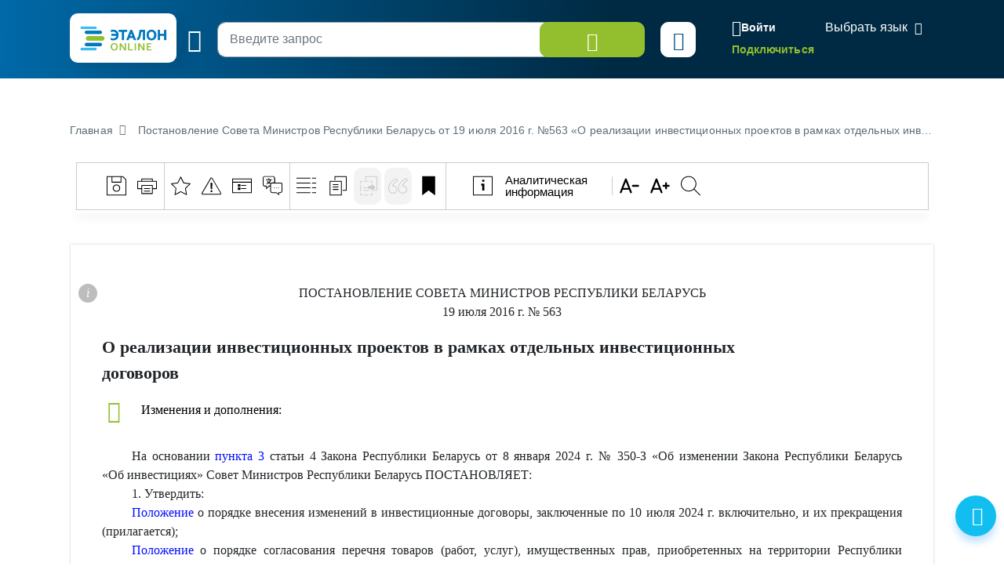

--- FILE ---
content_type: text/html; charset=UTF-8
request_url: https://etalonline.by/document/?regnum=c21600563&q_id=920583
body_size: 97502
content:
<!DOCTYPE html>
<html lang="ru">
<head>
    <meta charset="utf-8" />
    <meta http-equiv="X-UA-Compatible" content="IE=edge" />
    <meta name="viewport" content="width=device-width, initial-scale=1">
		    <meta name="format-detection" content="telephone=no">
	<meta name="yandex-verification" content="09b1a076a98e426c" />

    <title>Постановление Совета Министров Республики Беларусь  от 19 июля 2016 г. №563 «О реализации инвестиционных проектов в рамках отдельных инвестиционных договоров»</title>    
				<link rel="canonical" href="https://etalonline.by/document/?regnum=c21600563" />
	
                
    
	    <!--[if IE 9]>
    <link rel="stylesheet" type="text/css" href="/local/templates/new/js/lib/flatpickr/ie.css">
    <script data-skip-moving="true" src="/local/templates/new/js/lib/flatpickr/classList.min.js"></script>
    <![endif]-->
    
    <style>
		@font-face{font-family:"Font Awesome 5 Free";font-style:normal;font-weight:400;font-display:block;src:url(/local/templates/new/fonts/fa-regular-400.eot);src:url(/local/templates/new/fonts/fa-regular-400.eot) format("embedded-opentype"),url(/local/templates/new/fonts/fa-regular-400.woff2) format("woff2"),url(/local/templates/new/fonts/fa-regular-400.woff) format("woff"),url(/local/templates/new/fonts/fa-regular-400.ttf) format("truetype"),url(/local/templates/new/fonts/fa-regular-400.svg#fontawesome) format("svg")}
		@font-face{font-family:"Font Awesome 5 Free";font-style:normal;font-weight:900;font-display:block;src:url(/local/templates/new/fonts/fa-solid-900.eot);src:url(/local/templates/new/fonts/fa-solid-900.eot) format("embedded-opentype"),url(/local/templates/new/fonts/fa-solid-900.woff2) format("woff2"),url(/local/templates/new/fonts/fa-solid-900.woff) format("woff"),url(/local/templates/new/fonts/fa-solid-900.ttf) format("truetype"),url(/local/templates/new/fonts/fa-solid-900.svg#fontawesome) format("svg")}
        svg {
            width: 16px;
            height: 16px;
        }
    </style>
	<link rel="preload" href="/local/templates/new/fonts/fa-regular-400.woff2" as="font" type="font/woff2" crossorigin />
	<link rel="preload" href="/local/templates/new/fonts/fa-solid-900.woff2" as="font" type="font/woff2" crossorigin />
	<link rel="apple-touch-icon" sizes="180x180" href="/apple-touch-icon.png" />
	<link rel="icon" type="image/png" sizes="32x32" href="/favicon-32x32.png" />
	<link rel="icon" type="image/png" sizes="16x16" href="/favicon-16x16.png" />
	<link rel="manifest" href="/site.webmanifest" />
	<link rel="mask-icon" href="/safari-pinned-tab.svg" color="#5bbad5" />

	<meta name="msapplication-TileColor" content="#2b5797" />
	<meta name="theme-color" content="#ffffff" />

	<script data-skip-moving="true">(function(w, d, n) {var cl = "bx-core";var ht = d.documentElement;var htc = ht ? ht.className : undefined;if (htc === undefined || htc.indexOf(cl) !== -1){return;}var ua = n.userAgent;if (/(iPad;)|(iPhone;)/i.test(ua)){cl += " bx-ios";}else if (/Windows/i.test(ua)){cl += ' bx-win';}else if (/Macintosh/i.test(ua)){cl += " bx-mac";}else if (/Linux/i.test(ua) && !/Android/i.test(ua)){cl += " bx-linux";}else if (/Android/i.test(ua)){cl += " bx-android";}cl += (/(ipad|iphone|android|mobile|touch)/i.test(ua) ? " bx-touch" : " bx-no-touch");cl += w.devicePixelRatio && w.devicePixelRatio >= 2? " bx-retina": " bx-no-retina";if (/AppleWebKit/.test(ua)){cl += " bx-chrome";}else if (/Opera/.test(ua)){cl += " bx-opera";}else if (/Firefox/.test(ua)){cl += " bx-firefox";}ht.className = htc ? htc + " " + cl : cl;})(window, document, navigator);</script>


<link href="/bitrix/cache/css/s1/new/page_245bf91b8687705d37bd87997bb285e4/page_245bf91b8687705d37bd87997bb285e4_v1.css?176710191419948" type="text/css"  rel="stylesheet" />
<link href="/bitrix/cache/css/s1/new/template_ee4d871c2a30663ff1448944f28a7843/template_ee4d871c2a30663ff1448944f28a7843_v1.css?1768912997805445" type="text/css"  data-template-style="true" rel="stylesheet" />







</head>
<body id="main-body" class="document-detail">
<!-- Yandex.Metrika counter --> <script data-skip-moving="true" type="text/javascript" > (function(m,e,t,r,i,k,a){m[i]=m[i]||function(){(m[i].a=m[i].a||[]).push(arguments)}; m[i].l=1*new Date(); for (var j = 0; j < document.scripts.length; j++) {if (document.scripts[j].src === r) { return; }} k=e.createElement(t),a=e.getElementsByTagName(t)[0],k.async=1,k.src=r,a.parentNode.insertBefore(k,a)}) (window, document, "script", "https://mc.yandex.ru/metrika/tag.js", "ym"); ym(47492611, "init", { clickmap:true, trackLinks:true, accurateTrackBounce:true, webvisor:true }); </script> <noscript><div><img src="https://mc.yandex.ru/watch/47492611" style="position:absolute; left:-9999px;" alt="" /></div></noscript> <!-- /Yandex.Metrika counter -->
    
<header id="header" class="" data-header-class="header-inner">
    <div class="head-container-wrap inner" >
        <div class="container">
            <div class="header-wrap">
                <div class="header-first">
                    <a href="/"><div class="logo"></div></a>
                    <div class="burger tippy" title="Главное меню">
                        <i class="i-etalon-hamburger-button"></i>
                    </div>
                    <div class="header-main">

                        
						<div class="search search-bar">
							<div class="search-row">
								<div class="input-submit">
									<form id="inner-top-search-form" method="get" action="/search/">
										<input type="search" id="mp-search-input" name="search_str" class="form-control" placeholder="Введите запрос">
										<button class="btn btn-light-green btn-search">
											<i class="i-etalon-search text-white">
											</i>
										</button>
									</form>
								</div>
								<div class="search-settings-toggle">
									<button  title="Параметры поиска" data-bs-toggle="collapse" data-bs-target="#collapse-adv-search" role="button" aria-expanded="true" aria-controls="collapse-adv-search" class="btn btn-white text-navi tippy"><i class="i-etalon-sliders"></i></button>
								</div>
							</div>
						</div>
                    </div>
                </div>
                <div class="header-second">
                    <div class="mobile-burger">
                        <i class="i-etalon-hamburger-button"></i>
                    </div>
                            <div class="header-rigth-wrap">
            <div class="header-auth">
                <a class="button-login js-popup-open" href="#form-login" data-popup-title="Вход в систему" data-popup-maxwidth="460" data-tippy="">
                    <i class="i-etalon-login"></i>
                    <span>Войти</span>
                </a>
                <div class="connect-link">
                    <a href="/registration/">Подключиться</a>
                </div>
            </div>
<div class="lang-down-button">
    <div class="lang">
        <div id="google_translate_element"></div>
    </div>
</div>
</div>                </div>
            </div>
        </div>
    </div>
</header>

<div id="popup-search" class="inner-search-popup">
	<div class="container">
		
<div id="mp-search-block" class="search-wrap">

    <div class="advanced-search">
                <div class="advanced-search-collapse">
            <div class="collapse" id="collapse-adv-search">
                <div class="l-options">
							<form action="/search/" method="GET" id="searchForm">
            
			<input type="hidden" name="search_str" id="search_str_exp" value="" />

            <input type="hidden" name="adv_s" id="advanced_search" value="0" />

			<input type="hidden" name="s" id="sort" value="" />
			<input type="hidden" name="d" id="direct" value="" />
			<input type="hidden" name="ps" id="pagesize" value="10" />
			<input type="hidden" name="q_id" id="queryid" value="" />

			<input type="hidden" name="documents" id="documents" value="" />
			<input type="hidden" name="days" id="days" value="" />
			<input type="hidden" name="rn" id="rn" value="" />
			<input type="hidden" name="a" id="a" value="" />

			<input type="hidden" name="wos" id="wos" value="" /><!-- W/O Spell --> 

			
			
			
			<input type="hidden" name="select-tbd-val" id="select-tbd-val" value="" />
			<input type="hidden" name="kw_id[]" id="kw_id" value="" />

			<div class="options-in">
				<div class="advanced-search-form">
					<div class="left options-col options-main">
						<div class="adv-row">
							<div class="adv-left choice-search-custom-wrap">
								<span class="label">Вид акта/документа</span>
								<select id="akt" name="akt">
									<option value="-1" placeholder>Выберите вид акта/документа</option>
																																							<option value="501">Авизо</option>
																																								<option value="622">Автобиография</option>
																																								<option value="57">Акт</option>
																																								<option value="405">Алгоритм</option>
																																								<option value="91">Алфавитно-предметный указатель</option>
																																								<option value="631">Алфавитный указатель</option>
																																								<option value="630">Альбом</option>
																																								<option value="503">Анализ</option>
																																								<option value="410">Аналитическая записка</option>
																																								<option value="747">Аналитическая справка</option>
																																								<option value="504">Анкета (опросник)</option>
																																								<option value="712">Аннотация</option>
																																								<option value="505">Аттестат</option>
																																								<option value="719">Аукционные документы</option>
																																								<option value="506">Баланс</option>
																																								<option value="711">Банк данных</option>
																																								<option value="674">Бейдж</option>
																																								<option value="769">Библиографический список</option>
																																								<option value="507">Бизнес-план</option>
																																								<option value="632">Билет</option>
																																								<option value="508">Билетно-учетный лист</option>
																																								<option value="671">Бирка</option>
																																								<option value="646">Благодарность</option>
																																								<option value="624">Бланк</option>
																																								<option value="647">Бюллетень</option>
																																								<option value="677">Ваучер</option>
																																								<option value="509">Ведомость</option>
																																								<option value="685">Ветеринарное назначение</option>
																																								<option value="648">Вкладыш</option>
																																								<option value="403">Вопрос-ответ</option>
																																								<option value="510">Выписка</option>
																																								<option value="773">Выписка из протокола</option>
																																								<option value="511">Гарантия</option>
																																								<option value="771">Глава монографии</option>
																																								<option value="854">Глава учебно-методического пособия</option>
																																								<option value="795">Государственный список</option>
																																								<option value="626">Гражданское надзорное дело</option>
																																								<option value="512">График</option>
																																								<option value="621">Данные</option>
																																								<option value="52">Декларация</option>
																																								<option value="12">Декрет</option>
																																								<option value="633">Дело</option>
																																								<option value="618">Диплом</option>
																																								<option value="58">Директива</option>
																																								<option value="664">Дневник</option>
																																								<option value="514">Доверенность</option>
																																								<option value="16">Договор</option>
																																								<option value="675">Доклад</option>
																																								<option value="516">Докладная записка</option>
																																								<option value="713">Документация</option>
																																								<option value="517">Должностная инструкция</option>
																																								<option value="649">Донесение</option>
																																								<option value="79">Дополнительное определение</option>
																																								<option value="33">Дополнительное решение</option>
																																								<option value="733">Дополнительное соглашение</option>
																																								<option value="745">Досудебное соглашение</option>
																																								<option value="99">Другие</option>
																																								<option value="518">Жалоба</option>
																																								<option value="519">Журнал</option>
																																								<option value="628">Заверительная надпись</option>
																																								<option value="520">Завещание</option>
																																								<option value="634">Задание</option>
																																								<option value="521">Заказ</option>
																																								<option value="645">Закладная</option>
																																								<option value="5">Заключение</option>
																																								<option value="1">Закон Республики Беларусь</option>
																																								<option value="75">Заочное решение</option>
																																								<option value="688">Записка об отпуске</option>
																																								<option value="525">Запись</option>
																																								<option value="676">Запрещение</option>
																																								<option value="523">Запрос</option>
																																								<option value="524">Заявка</option>
																																								<option value="93">Заявление</option>
																																								<option value="526">Извещение</option>
																																								<option value="527">Инвентаризационная опись</option>
																																								<option value="687">Инвестиции</option>
																																								<option value="690">Индексы цен</option>
																																								<option value="528">Инкассовое поручение</option>
																																								<option value="644">Инструктивно-методическое письмо</option>
																																								<option value="81">Инструкция</option>
																																								<option value="827">Интервью</option>
																																								<option value="413">Информационное письмо</option>
																																								<option value="710">Информационный листок</option>
																																								<option value="530">Информация</option>
																																								<option value="751">Информация о замечаниях и предложениях</option>
																																								<option value="899">Иные виды форм и образцов документов</option>
																																								<option value="701">Исковое заявление</option>
																																								<option value="629">Исполнительная надпись</option>
																																								<option value="615">Исполнительное производство</option>
																																								<option value="531">Исполнительный лист</option>
																																								<option value="44">Исполнительный протокол</option>
																																								<option value="721">История</option>
																																								<option value="698">Итоги</option>
																																								<option value="627">Итоговая запись</option>
																																								<option value="532">Кадастр недвижимости</option>
																																								<option value="533">Календарный план</option>
																																								<option value="672">Календарь</option>
																																								<option value="762">Калькулятор</option>
																																								<option value="534">Калькуляция</option>
																																								<option value="635">Карта</option>
																																								<option value="536">Карта учета</option>
																																								<option value="535">Карточка</option>
																																								<option value="714">Кассационная жалоба</option>
																																								<option value="678">Каталог</option>
																																								<option value="537">Квитанция</option>
																																								<option value="538">Книга</option>
																																								<option value="11">Кодекс Республики Беларусь</option>
																																								<option value="724">Коллективный договор</option>
																																								<option value="85">Комментарий</option>
																																								<option value="18">Коммюнике</option>
																																								<option value="15">Конвенция</option>
																																								<option value="720">Конкурсные документы</option>
																																								<option value="679">Коносамент</option>
																																								<option value="17">Конституция Республики Беларусь</option>
																																								<option value="69">Консультативное заключение</option>
																																								<option value="539">Контракт</option>
																																								<option value="686">Контрольные цифры приема в учреждение образования</option>
																																								<option value="723">Концепция</option>
																																								<option value="540">Корешок документа</option>
																																								<option value="716">Корпоративный кодекс</option>
																																								<option value="541">Кредитное досье</option>
																																								<option value="542">Кредиторская задолженность</option>
																																								<option value="652">Легализационная надпись</option>
																																								<option value="543">Лимит</option>
																																								<option value="544">Лист</option>
																																								<option value="703">Листок учета</option>
																																								<option value="545">Лицевой счет</option>
																																								<option value="546">Лицензия</option>
																																								<option value="547">Личная карточка</option>
																																								<option value="700">Личный листок</option>
																																								<option value="692">Маршрут</option>
																																								<option value="548">Маршрутный лист</option>
																																								<option value="414">Материал опротестования судебного решения</option>
																																								<option value="828">Материалы</option>
																																								<option value="53">Меморандум</option>
																																								<option value="549">Мемориальный ордер</option>
																																								<option value="653">Меню</option>
																																								<option value="689">Мероприятия</option>
																																								<option value="418">Методика</option>
																																								<option value="857">Методические материалы</option>
																																								<option value="63">Методические рекомендации</option>
																																								<option value="60">Методические указания</option>
																																								<option value="416">Методическое пособие</option>
																																								<option value="845">Методологические положения</option>
																																								<option value="402">Монография</option>
																																								<option value="811">Мотивировочная часть постановления (решения)</option>
																																								<option value="825">Мультимедийный материал</option>
																																								<option value="550">Накладная</option>
																																								<option value="619">Направление</option>
																																								<option value="636">Наряд</option>
																																								<option value="421">Научная публикация (статья)</option>
																																								<option value="843">Научно-практический комментарий</option>
																																								<option value="858">Национальный план</option>
																																								<option value="551">Номенклатура</option>
																																								<option value="654">Нормативы</option>
																																								<option value="650">Нормы</option>
																																								<option value="28">Нота</option>
																																								<option value="717">Нотификация</option>
																																								<option value="415">Обзор</option>
																																								<option value="84">Обзор судебной практики</option>
																																								<option value="637">Обложка</option>
																																								<option value="417">Обобщение</option>
																																								<option value="401">Обобщение правоприменительной практики</option>
																																								<option value="552">Обоснование</option>
																																								<option value="86">Образец документа</option>
																																								<option value="655">Обращение</option>
																																								<option value="656">Объявление</option>
																																								<option value="657">Объяснение</option>
																																								<option value="553">Объяснительная записка</option>
																																								<option value="554">Обязательство</option>
																																								<option value="27">Оговорка</option>
																																								<option value="680">Описание</option>
																																								<option value="555">Опись</option>
																																								<option value="80">Определение</option>
																																								<option value="812">Определение о судебном приказе</option>
																																								<option value="556">Ордер</option>
																																								<option value="804">Особое мнение</option>
																																								<option value="212">Ответ</option>
																																								<option value="557">Отзыв</option>
																																								<option value="683">Отказ</option>
																																								<option value="849">Отраслевое соглашение</option>
																																								<option value="558">Отчет</option>
																																								<option value="620">Отчетность</option>
																																								<option value="673">Оферта</option>
																																								<option value="408">Официальное предупреждение</option>
																																								<option value="691">Оценка</option>
																																								<option value="559">Оценочный лист</option>
																																								<option value="26">Пакт</option>
																																								<option value="560">Паспорт</option>
																																								<option value="693">Перерасчет</option>
																																								<option value="561">Перечень</option>
																																								<option value="8">Письмо</option>
																																								<option value="562">План</option>
																																								<option value="563">Платежное поручение</option>
																																								<option value="564">Платежное требование</option>
																																								<option value="638">Повестка</option>
																																								<option value="616">Подписка</option>
																																								<option value="565">Подтверждение</option>
																																								<option value="659">Показатели</option>
																																								<option value="763">Политика</option>
																																								<option value="82">Положение</option>
																																								<option value="567">Поручение</option>
																																								<option value="83">Порядок</option>
																																								<option value="19">Послание</option>
																																								<option value="2">Постановление</option>
																																								<option value="660">Почетная грамота</option>
																																								<option value="569">Пояснительная записка</option>
																																								<option value="43">Правила</option>
																																								<option value="851">Практическое пособие</option>
																																								<option value="571">Предложение</option>
																																								<option value="572">Предписание</option>
																																								<option value="573">Представление</option>
																																								<option value="639">Предупреждение</option>
																																								<option value="574">Прейскурант</option>
																																								<option value="661">Претензия</option>
																																								<option value="640">Приглашение</option>
																																								<option value="74">Приговор</option>
																																								<option value="6">Приказ</option>
																																								<option value="708">Приложение</option>
																																								<option value="852">Примерный реестр</option>
																																								<option value="838">Присяга</option>
																																								<option value="576">Прогноз развития</option>
																																								<option value="662">Программа</option>
																																								<option value="722">Проездной документ</option>
																																								<option value="577">Проект</option>
																																								<option value="709">Проектная документация</option>
																																								<option value="768">Проект нормативного правового акта</option>
																																								<option value="715">Проектно-сметная документация</option>
																																								<option value="578">Пропуск</option>
																																								<option value="579">Проспект</option>
																																								<option value="663">Просьба</option>
																																								<option value="407">Протест</option>
																																								<option value="617">Протест векселя</option>
																																								<option value="7">Протокол</option>
																																								<option value="73">Протокольное решение</option>
																																								<option value="641">Путевка</option>
																																								<option value="581">Путевой лист</option>
																																								<option value="848">Рабочий план</option>
																																								<option value="770">Раздел монографии</option>
																																								<option value="582">Разрешение</option>
																																								<option value="65">Разъяснение</option>
																																								<option value="642">Рапорт</option>
																																								<option value="665">Расписание занятий</option>
																																								<option value="583">Расписка</option>
																																								<option value="4">Распоряжение</option>
																																								<option value="695">Распределение затрат (расходов)</option>
																																								<option value="585">Расчет</option>
																																								<option value="586">Расчетное задание</option>
																																								<option value="587">Регистр учетный</option>
																																								<option value="32">Регламент</option>
																																								<option value="588">Реестр</option>
																																								<option value="59">Резолюция</option>
																																								<option value="694">Результаты</option>
																																								<option value="411">Результаты мониторинга</option>
																																								<option value="805">Резюме</option>
																																								<option value="696">Рейтинг</option>
																																								<option value="666">Реквизиты</option>
																																								<option value="64">Рекомендации</option>
																																								<option value="66">Рекомендация</option>
																																								<option value="667">Рецензия</option>
																																								<option value="9">Решение</option>
																																								<option value="743">Решение оперативного совещания</option>
																																								<option value="10">Решение референдума</option>
																																								<option value="412">Руководство</option>
																																								<option value="406">Сборник статей</option>
																																								<option value="590">Сведения</option>
																																								<option value="591">Свидетельство</option>
																																								<option value="718">Свод</option>
																																								<option value="592">Сводка</option>
																																								<option value="593">Сертификат</option>
																																								<option value="702">Служебная записка</option>
																																								<option value="594">Смета</option>
																																								<option value="651">Согласие</option>
																																								<option value="14">Соглашение</option>
																																								<option value="596">Сообщение</option>
																																								<option value="746">Сопроводительное письмо</option>
																																								<option value="706">Состав</option>
																																								<option value="597">Спецификация</option>
																																								<option value="598">Список</option>
																																								<option value="599">Справка</option>
																																								<option value="404">Справочная информация</option>
																																								<option value="668">Справочник</option>
																																								<option value="741">Стандарт</option>
																																								<option value="419">Статус</option>
																																								<option value="400">Статья</option>
																																								<option value="736">Стратегия</option>
																																								<option value="600">Страховой полис</option>
																																								<option value="707">Структура</option>
																																								<option value="697">Структура стоимости</option>
																																								<option value="625">Судебная повестка</option>
																																								<option value="699">Схема</option>
																																								<option value="601">Счет</option>
																																								<option value="602">Счет-фактура</option>
																																								<option value="603">Табель</option>
																																								<option value="682">Таблица</option>
																																								<option value="604">Талон</option>
																																								<option value="739">Тарифное соглашение</option>
																																								<option value="13">Телеграмма</option>
																																								<option value="807">Технические условия</option>
																																								<option value="605">Техническое задание</option>
																																								<option value="70">Типовой учебный план</option>
																																								<option value="606">Требование</option>
																																								<option value="744">Требования</option>
																																								<option value="704">Трудовая книжка</option>
																																								<option value="607">Уведомление</option>
																																								<option value="842">Увольнительная записка</option>
																																								<option value="608">Удостоверение</option>
																																								<option value="623">Удостоверительная надпись</option>
																																								<option value="3">Указ</option>
																																								<option value="62">Указание</option>
																																								<option value="61">Указания</option>
																																								<option value="90">Устав</option>
																																								<option value="853">Учебно-методическое пособие</option>
																																								<option value="610">Учетная книжка</option>
																																								<option value="684">Форма учета</option>
																																								<option value="611">Формуляр</option>
																																								<option value="612">Характеристика</option>
																																								<option value="25">Хартия</option>
																																								<option value="613">Ходатайство</option>
																																								<option value="850">Хронометраж</option>
																																								<option value="810">Частное определение</option>
																																								<option value="809">Частное постановление</option>
																																								<option value="643">Чек</option>
																																								<option value="681">Членская книжка</option>
																																								<option value="670">Штатное расписание</option>
																																								<option value="819">Экспресс-бюллетень</option>
																																								<option value="658">Эпикриз</option>
																																								<option value="669">Этикетка</option>
																																								<option value="614">Ярлык</option>
																											</select>
								<div id="akt_list" class="sprav_list">
                                    																																																																																																																																																																																																																																																																																																																																																																																																																																																																																																																																																																																																																																																																																																																																																																																																																																																																																																																																																																																																																																																																																																																																																																																																																																																																																																																																																																																																																																																																																																																																																																																																																																																																																																																																																																																																																																																																																																																																																																																																																																																																																																																																																																																																																																																																																																																																																																																																																																																																																																																																																																																																																																																																																																																																																																																																																																																																																																																																																																																																																																																																																																																																																																																																																																																																																																																																																																																																																																																																																																																																																																																																																																																																																																																																																																																																																																																																																																																																																																																																																																																																																																																																																																																																																																																																																																																																																																																																																																																																																																																																																																																																																																																																																																																																																																																																																																																																																																																																																																																																																																																																																																																																																																																																																																																																																																																																																																																																																																																																																																																																																																																																																																																																																																																																																																																																																																																																																																																																																																																																																																																																																																																																																																																																																																																																																																																																																																																																																																																																																																																			</div>
							</div>
							<div class="advanced-right choice-search-custom-wrap">
								<div class="">
									<div class="">
										<span class="label">Орган принятия/издания</span>
									</div>
									</div>
								<select id="organ" name="organ">
									<option value="-1" placeholder>Выберите орган принятия/издания</option>
																			<option value="99999" >- </option>
																			<option value="319" >Администрация Президента Республики Беларусь </option>
																			<option value="10261" >Академия управления при Президенте Республики Беларусь </option>
																			<option value="9761" >апелляционная инстанция экономического суда Брестской области </option>
																			<option value="9762" >апелляционная инстанция экономического суда Витебской области </option>
																			<option value="9763" >апелляционная инстанция экономического суда Гомельской области </option>
																			<option value="9767" >апелляционная инстанция экономического суда города Минска </option>
																			<option value="9764" >апелляционная инстанция экономического суда Гродненской области </option>
																			<option value="9765" >апелляционная инстанция экономического суда Минской области </option>
																			<option value="9766" >апелляционная инстанция экономического суда Могилевской области </option>
																			<option value="9755" data-custom-properties='{"syn": "Апеляционная палата Суда ЕАЭС"}'>Апелляционная палата Суда Евразийского экономического союза </option>
																			<option value="505" data-custom-properties='{"syn": "Аппарат СМ Совмин Правительство"}'>Аппарат Совета Министров Республики Беларусь </option>
																			<option value="9083" data-custom-properties='{"syn": "БФГСС"}'>Ассоциация «Белорусская федерация горнолыжного спорта и сноуборда» </option>
																			<option value="9052" data-custom-properties='{"syn": "АБФФ"}'>Ассоциация «Белорусская федерация футбола» </option>
																			<option value="7355" >Ассоциация белорусских банков </option>
																			<option value="9116" >Ассоциация профессионального сквоша </option>
																			<option value="9087" data-custom-properties='{"syn": "ФХРБ"}'>Ассоциация «Федерация хоккея Республики Беларусь» </option>
																			<option value="830" >Аудиторская палата </option>
																			<option value="8206" data-custom-properties='{"syn": "Барановичский горисполком"}'>Барановичский городской исполнительный комитет </option>
																			<option value="8256" data-custom-properties='{"syn": "Барановичский горсовет"}'>Барановичский городской Совет депутатов </option>
																			<option value="8216" data-custom-properties='{"syn": "Барановичский райисполком"}'>Барановичский районный исполнительный комитет </option>
																			<option value="8266" data-custom-properties='{"syn": "Барановичский райсовет"}'>Барановичский районный Совет депутатов </option>
																			<option value="9060" >Белорусская ассоциация гольфа </option>
																			<option value="9096" >Белорусская бейсбольная ассоциация </option>
																			<option value="9206" >Белорусская партия "Белая Русь" </option>
																			<option value="3524" data-custom-properties='{"syn": "БРКА"}'>Белорусская республиканская коллегия адвокатов </option>
																			<option value="4150" data-custom-properties='{"syn": "БелТПП"}'>Белорусская торгово-промышленная палата </option>
																			<option value="5190" data-custom-properties='{"syn": "Белгоспищепром БГП"}'>Белорусский государственный концерн пищевой промышленности "Белгоспищепром" </option>
																			<option value="5010" data-custom-properties='{"syn": "Белнефтехим БНХ"}'>Белорусский государственный концерн по нефти и химии </option>
																			<option value="5150" data-custom-properties='{"syn": "Беллегпром"}'>Белорусский государственный концерн по производству и реализации товаров легкой промышленности </option>
																			<option value="5160" data-custom-properties='{"syn": "БГУ Белгосуниверситет"}'>Белорусский государственный университет </option>
																			<option value="345" data-custom-properties='{"syn": "БИСИ"}'>Белорусский институт стратегических исследований </option>
																			<option value="5090" data-custom-properties='{"syn": "Беллесбумпром БЛБ"}'>Белорусский производственно-торговый концерн лесной, деревообрабатывающей и целлюлозно-бумажной промышленности </option>
																			<option value="7356" data-custom-properties='{"syn": "БелПСБФР"}'>Белорусский профессиональный союз банковских и финансовых работников </option>
																			<option value="7612" data-custom-properties='{"syn": "Белорусский профессиональный союз работников АПК"}'>Белорусский профессиональный союз работников агропромышленного комплекса </option>
																			<option value="7613" >Белорусский профессиональный союз работников государственных и других учреждений </option>
																			<option value="7661" >Белорусский профессиональный союз работников жилищно-коммунального хозяйства и сферы обслуживания </option>
																			<option value="7627" >Белорусский профессиональный союз работников культуры, информации, спорта и туризма </option>
																			<option value="7614" >Белорусский профессиональный союз работников леса и природопользования </option>
																			<option value="7618" >Белорусский профессиональный союз работников местной промышленности и коммунально-бытовых предприятий </option>
																			<option value="7628" >Белорусский профессиональный союз работников образования и науки </option>
																			<option value="7626" >Белорусский профессиональный союз работников отраслей промышленности "БЕЛПРОФМАШ" </option>
																			<option value="7621" >Белорусский профессиональный союз работников связи </option>
																			<option value="7617" >Белорусский профессиональный союз работников строительства и промышленности строительных материалов </option>
																			<option value="7619" >Белорусский профессиональный союз работников торговли, потребительской кооперации и предпринимательства </option>
																			<option value="7624" >Белорусский профессиональный союз работников транспорта и коммуникаций </option>
																			<option value="7623" >Белорусский профессиональный союз работников химической, горной и нефтяной отраслей промышленности </option>
																			<option value="7625" >Белорусский профессиональный союз работников энергетики, газовой и топливной промышленности </option>
																			<option value="7662" >Белорусский профсоюз работников здравоохранения </option>
																			<option value="5130" data-custom-properties='{"syn": "Белкоопсоюз"}'>Белорусский республиканский союз потребительских обществ </option>
																			<option value="5170" data-custom-properties='{"syn": "ББТС"}'>Белорусское бюро по транспортному страхованию </option>
																			<option value="5000" data-custom-properties='{"syn": "Белвтормет"}'>Белорусское государственное объединение по заготовке, переработке и поставке лома и отходов черных и цветных металлов </option>
																			<option value="9158" data-custom-properties='{"syn": "БелООВТА"}'>Белорусское общественное объединение ветеранов тяжелой атлетики </option>
																			<option value="9144" data-custom-properties='{"syn": "БОО ВФКиС"}'>Белорусское общественное объединение "Ветераны физической культуры и спорта" </option>
																			<option value="9178" data-custom-properties='{"syn": "БОО «Клуб олимпийских чемпионов»"}'>Белорусское общественное объединение «Клуб олимпийских чемпионов» </option>
																			<option value="9157" data-custom-properties='{"syn": "БООПБ"}'>Белорусское общественное объединение профессионального бокса </option>
																			<option value="9169" data-custom-properties='{"syn": "БОО ТВБ"}'>Белорусское общественное объединение традиционных видов борьбы </option>
																			<option value="9115" data-custom-properties='{"syn": "БООТ"}'>Белорусское общественное объединение тхэквондо </option>
																			<option value="9077" data-custom-properties='{"syn": "БОО «ФНТ»"}'>Белорусское общественное объединение «Федерация настольного тенниса» </option>
																			<option value="9177" data-custom-properties='{"syn": "БОСКО"}'>Белорусское общественное спортивное кинологическое объединение </option>
																			<option value="9175" data-custom-properties='{"syn": "БСОО «Федерация мини-гольфа»"}'>Белорусское спортивное общественное объединение «Федерация мини-гольфа» </option>
																			<option value="8602" data-custom-properties='{"syn": "Белыничский райисполком"}'>Белыничский районный исполнительный комитет </option>
																			<option value="8653" data-custom-properties='{"syn": "Белыничский райсовет"}'>Белыничский районный Совет депутатов </option>
																			<option value="8110" data-custom-properties='{"syn": "Березинский райисполком"}'>Березинский районный исполнительный комитет </option>
																			<option value="8159" data-custom-properties='{"syn": "Березинский райсовет"}'>Березинский районный Совет депутатов </option>
																			<option value="8217" data-custom-properties='{"syn": "Березовский райисполком"}'>Березовский районный исполнительный комитет </option>
																			<option value="8267" data-custom-properties='{"syn": "Березовский райсовет"}'>Березовский районный Совет депутатов </option>
																			<option value="8501" data-custom-properties='{"syn": "Берестовицкий райисполком"}'>Берестовицкий районный исполнительный комитет </option>
																			<option value="8551" data-custom-properties='{"syn": "Берестовицкий райсовет"}'>Берестовицкий районный Совет депутатов </option>
																			<option value="8306" data-custom-properties='{"syn": "Бешенковичский райисполком"}'>Бешенковичский районный исполнительный комитет </option>
																			<option value="8356" data-custom-properties='{"syn": "Бешенковичский райсовет"}'>Бешенковичский районный Совет депутатов </option>
																			<option value="8604" data-custom-properties='{"syn": "Бобруйский горисполком"}'>Бобруйский городской исполнительный комитет </option>
																			<option value="8655" data-custom-properties='{"syn": "Бобруйский горсовет"}'>Бобруйский городской Совет депутатов </option>
																			<option value="8603" data-custom-properties='{"syn": "Бобруйский райисполком"}'>Бобруйский районный исполнительный комитет </option>
																			<option value="8654" data-custom-properties='{"syn": "Бобруйский райсовет"}'>Бобруйский районный Совет депутатов </option>
																			<option value="9753" data-custom-properties='{"syn": "Большая коллегия Суда ЕАЭС"}'>Большая коллегия Суда Евразийского экономического союза </option>
																			<option value="8102" data-custom-properties='{"syn": "Борисовский райисполком"}'>Борисовский районный исполнительный комитет </option>
																			<option value="8173" data-custom-properties='{"syn": "Борисовский райсовет"}'>Борисовский районный Совет депутатов </option>
																			<option value="8404" data-custom-properties='{"syn": "Брагинский райисполком"}'>Брагинский районный исполнительный комитет </option>
																			<option value="8454" data-custom-properties='{"syn": "Брагинский райсовет"}'>Брагинский районный Совет депутатов </option>
																			<option value="8314" data-custom-properties='{"syn": "Браславский райисполком"}'>Браславский районный исполнительный комитет </option>
																			<option value="8364" data-custom-properties='{"syn": "Браславский райсовет"}'>Браславский районный Совет депутатов </option>
																			<option value="8203" data-custom-properties='{"syn": "Брестский горисполком"}'>Брестский городской исполнительный комитет </option>
																			<option value="8253" data-custom-properties='{"syn": "Брестский горсовет"}'>Брестский городской Совет депутатов </option>
																			<option value="14218" >Брестский межгарнизонный военный суд </option>
																			<option value="8200" data-custom-properties='{"syn": "Брестский облисполком"}'>Брестский областной исполнительный комитет </option>
																			<option value="8250" data-custom-properties='{"syn": "Брестский облсовет"}'>Брестский областной Совет депутатов </option>
																			<option value="7648" data-custom-properties='{"syn": "БОСН"}'>Брестский областной союз нанимателей </option>
																			<option value="901" data-custom-properties='{"syn": "Брестский облсуд"}'>Брестский областной суд </option>
																			<option value="8212" data-custom-properties='{"syn": "Брестский райисполком"}'>Брестский районный исполнительный комитет </option>
																			<option value="8262" data-custom-properties='{"syn": "Брестский райсовет"}'>Брестский районный Совет депутатов </option>
																			<option value="7650" >Брестское областное объединение профсоюзов </option>
																			<option value="8405" data-custom-properties='{"syn": "Буда-Кошелевский райисполком"}'>Буда-Кошелевский районный исполнительный комитет </option>
																			<option value="8455" data-custom-properties='{"syn": "Буда-Кошелевский райсовет"}'>Буда-Кошелевский районный Совет депутатов </option>
																			<option value="8605" data-custom-properties='{"syn": "Быховский райисполком"}'>Быховский районный исполнительный комитет </option>
																			<option value="8656" data-custom-properties='{"syn": "Быховский райсовет"}'>Быховский районный Совет депутатов </option>
																			<option value="8319" data-custom-properties='{"syn": "Верхнедвинский райисполком"}'>Верхнедвинский районный исполнительный комитет </option>
																			<option value="8369" data-custom-properties='{"syn": "Верхнедвинский райсовет"}'>Верхнедвинский районный Совет депутатов </option>
																			<option value="600" data-custom-properties='{"syn": "ВС"}'>Верховный Суд Республики Беларусь </option>
																			<option value="8406" data-custom-properties='{"syn": "Ветковский райисполком"}'>Ветковский районный исполнительный комитет </option>
																			<option value="8456" data-custom-properties='{"syn": "Ветковский райсовет"}'>Ветковский районный Совет депутатов </option>
																			<option value="8111" data-custom-properties='{"syn": "Вилейский райисполком"}'>Вилейский районный исполнительный комитет </option>
																			<option value="8160" data-custom-properties='{"syn": "Вилейский райсовет"}'>Вилейский районный Совет депутатов </option>
																			<option value="8305" data-custom-properties='{"syn": "Витебский горисполком"}'>Витебский городской исполнительный комитет </option>
																			<option value="8355" data-custom-properties='{"syn": "Витебский горсовет"}'>Витебский городской Совет депутатов </option>
																			<option value="14217" >Витебский межгарнизонный военный суд </option>
																			<option value="8300" data-custom-properties='{"syn": "Витебский облисполком"}'>Витебский областной исполнительный комитет </option>
																			<option value="8350" data-custom-properties='{"syn": "Витебский облсовет"}'>Витебский областной Совет депутатов </option>
																			<option value="7649" data-custom-properties='{"syn": "ВОСН"}'>Витебский областной союз нанимателей </option>
																			<option value="902" data-custom-properties='{"syn": "Витебский облсуд"}'>Витебский областной суд </option>
																			<option value="8320" data-custom-properties='{"syn": "Витебский райисполком"}'>Витебский районный исполнительный комитет </option>
																			<option value="8370" data-custom-properties='{"syn": "Витебский райсовет"}'>Витебский районный Совет депутатов </option>
																			<option value="7651" >Витебское областное объединение профсоюзов </option>
																			<option value="8502" data-custom-properties='{"syn": "Волковысский райисполком"}'>Волковысский районный исполнительный комитет </option>
																			<option value="8552" data-custom-properties='{"syn": "Волковысский райсовет"}'>Волковысский районный Совет депутатов </option>
																			<option value="8112" data-custom-properties='{"syn": "Воложинский райисполком"}'>Воложинский районный исполнительный комитет </option>
																			<option value="8161" data-custom-properties='{"syn": "Воложинский райсовет"}'>Воложинский районный Совет депутатов </option>
																			<option value="8503" data-custom-properties='{"syn": "Вороновский райисполком"}'>Вороновский районный исполнительный комитет </option>
																			<option value="8553" data-custom-properties='{"syn": "Вороновский райсовет"}'>Вороновский районный Совет депутатов </option>
																			<option value="30" data-custom-properties='{"syn": "ВНС"}'>Всебелорусское народное собрание </option>
																			<option value="9126" data-custom-properties='{"syn": "ВФБ BWF"}'>Всемирная федерация бадминтона </option>
																			<option value="331" data-custom-properties='{"syn": "ВАК"}'>Высшая аттестационная комиссия Республики Беларусь </option>
																			<option value="9610" >Высший Государственный Совет Союзного государства </option>
																			<option value="9451" >Высший Евразийский экономический совет </option>
																			<option value="8211" data-custom-properties='{"syn": "Ганцевичский райисполком"}'>Ганцевичский районный исполнительный комитет </option>
																			<option value="8261" data-custom-properties='{"syn": "Ганцевичский райсовет"}'>Ганцевичский районный Совет депутатов </option>
																			<option value="6101" data-custom-properties='{"syn": "Генпрокуратура Республики Беларусь"}'>Генеральная прокуратура Республики Беларусь </option>
																			<option value="355" >Геральдический совет при Президенте Республики Беларусь </option>
																			<option value="2512" >Главный государственный ветеринарный инспектор Республики Беларусь </option>
																			<option value="3314" >Главный государственный инспектор Республики Беларусь по пожарному надзору </option>
																			<option value="1410" data-custom-properties='{"syn": "Главгоссанврач"}'>Главный государственный санитарный врач Республики Беларусь </option>
																			<option value="8321" data-custom-properties='{"syn": "Глубокский райисполком"}'>Глубокский районный исполнительный комитет </option>
																			<option value="8371" data-custom-properties='{"syn": "Глубокский райсовет"}'>Глубокский районный Совет депутатов </option>
																			<option value="8606" data-custom-properties='{"syn": "Глусский райисполком"}'>Глусский районный исполнительный комитет </option>
																			<option value="8657" data-custom-properties='{"syn": "Глусский райсовет"}'>Глусский районный Совет депутатов </option>
																			<option value="8402" data-custom-properties='{"syn": "Гомельский горисполком"}'>Гомельский городской исполнительный комитет </option>
																			<option value="8452" data-custom-properties='{"syn": "Гомельский горсовет"}'>Гомельский городской Совет депутатов </option>
																			<option value="8400" data-custom-properties='{"syn": "Гомельский облисполком"}'>Гомельский областной исполнительный комитет </option>
																			<option value="8450" data-custom-properties='{"syn": "Гомельский облсовет"}'>Гомельский областной Совет депутатов </option>
																			<option value="7652" data-custom-properties='{"syn": "ГОСН"}'>Гомельский областной Союз нанимателей </option>
																			<option value="903" data-custom-properties='{"syn": "Гомельский облсуд"}'>Гомельский областной суд </option>
																			<option value="8403" data-custom-properties='{"syn": "Гомельский райисполком"}'>Гомельский районный исполнительный комитет </option>
																			<option value="8453" data-custom-properties='{"syn": "Гомельский райсовет"}'>Гомельский районный Совет депутатов </option>
																			<option value="7653" >Гомельское областное объединение профсоюзов </option>
																			<option value="8607" data-custom-properties='{"syn": "Горецкий райисполком"}'>Горецкий районный исполнительный комитет </option>
																			<option value="8658" data-custom-properties='{"syn": "Горецкий райсовет"}'>Горецкий районный Совет депутатов </option>
																			<option value="8312" data-custom-properties='{"syn": "Городокский райисполком"}'>Городокский районный исполнительный комитет </option>
																			<option value="8362" data-custom-properties='{"syn": "Городокский райсовет"}'>Городокский районный Совет депутатов </option>
																			<option value="937" data-custom-properties='{"syn": "горсуд"}'>городской суд </option>
																			<option value="338" >Государственная инспекция охраны животного и растительного мира при Президенте Республики Беларусь </option>
																			<option value="4561" >Государственная комиссия по радиочастотам при Совете Безопасности Республики Беларусь </option>
																			<option value="12910" >государственное производственное объединение по топливу и газификации «Белтопгаз» </option>
																			<option value="11325" data-custom-properties='{"syn": "ГПО «Белэнерго»"}'>государственное производственное объединение электроэнергетики «Белэнерго» </option>
																			<option value="14243" data-custom-properties='{"syn": "СЭЗ Брест"}'>государственное учреждение "Администрация свободной экономической зоны "Брест" </option>
																			<option value="14244" data-custom-properties='{"syn": "СЭЗ Витебск"}'>государственное учреждение "Администрация свободной экономической зоны "Витебск" </option>
																			<option value="14240" data-custom-properties='{"syn": "СЭЗ Гомель-Ратон"}'>государственное учреждение "Администрация свободной экономической зоны "Гомель-Ратон" </option>
																			<option value="14241" data-custom-properties='{"syn": "СЭЗ Гродноинвест"}'>государственное учреждение ”Администрация свободной экономической зоны "Гродноинвест" </option>
																			<option value="14242" data-custom-properties='{"syn": "СЭЗ Минск"}'>государственное учреждение "Администрация свободной экономической зоны "Минск" </option>
																			<option value="14245" data-custom-properties='{"syn": "СЭЗ Могилев"}'>государственное учреждение "Администрация свободной экономической зоны "Могилев" </option>
																			<option value="11443" data-custom-properties='{"syn": "БелНИЦЭД"}'>государственное учреждение "Белорусский научно-исследовательский центр электронной документации" </option>
																			<option value="6106" data-custom-properties='{"syn": "НПЦ Генеральной прокуратуры (Генпрокуратуры) Республики Беларусь"}'>государственное учреждение «Научно-практический центр проблем укрепления законности и правопорядка Генеральной прокуратуры Республики Беларусь» </option>
																			<option value="12250" data-custom-properties='{"syn": "НЦИС"}'>государственное учреждение «Национальный центр интеллектуальной собственности» </option>
																			<option value="13365" data-custom-properties='{"syn": "ГУ «РНПЦ МТ»"}'>государственное учреждение «Республиканский научно-практический центр медицинских технологий, информатизации, управления и экономики здравоохранения» </option>
																			<option value="10258" data-custom-properties='{"syn": "Секретариат Наблюдательного совета ПВТ"}'>государственное учреждение "Секретариат Наблюдательного совета Парка высоких технологий" </option>
																			<option value="3650" data-custom-properties='{"syn": "Госкомвоенпром ГВПК"}'>Государственный военно-промышленный комитет Республики Беларусь </option>
																			<option value="1803" data-custom-properties='{"syn": "Госкомимущество ГКИ"}'>Государственный комитет по имуществу Республики Беларусь </option>
																			<option value="4400" data-custom-properties='{"syn": "ГКНТ"}'>Государственный комитет по науке и технологиям Республики Беларусь </option>
																			<option value="1804" data-custom-properties='{"syn": "Госстандарт ГКС"}'>Государственный комитет по стандартизации Республики Беларусь </option>
																			<option value="5182" data-custom-properties='{"syn": "ГКСЭ"}'>Государственный комитет судебных экспертиз Республики Беларусь </option>
																			<option value="3703" data-custom-properties='{"syn": "Госпогранкомитет ГПК"}'>Государственный пограничный комитет Республики Беларусь </option>
																			<option value="3600" data-custom-properties='{"syn": "ГТК Гостаможня"}'>Государственный таможенный комитет Республики Беларусь </option>
																			<option value="8505" data-custom-properties='{"syn": "Гродненский горисполком"}'>Гродненский городской исполнительный комитет </option>
																			<option value="8555" data-custom-properties='{"syn": "Гродненский горсовет"}'>Гродненский городской Совет депутатов </option>
																			<option value="8500" data-custom-properties='{"syn": "Гродненский облисполком"}'>Гродненский областной исполнительный комитет </option>
																			<option value="8550" data-custom-properties='{"syn": "Гродненский облсовет"}'>Гродненский областной Совет депутатов </option>
																			<option value="7654" data-custom-properties='{"syn": "ГОСН"}'>Гродненский областной Союз нанимателей </option>
																			<option value="904" data-custom-properties='{"syn": "Гродненский облсуд"}'>Гродненский областной суд </option>
																			<option value="8504" data-custom-properties='{"syn": "Гродненский райисполком"}'>Гродненский районный исполнительный комитет </option>
																			<option value="8554" data-custom-properties='{"syn": "Гродненский райсовет"}'>Гродненский районный Совет депутатов </option>
																			<option value="7655" >Гродненское областное объединение профсоюзов </option>
																			<option value="3058" data-custom-properties='{"syn": "Департамент государственной инспекции труда Минтруда и соцзащиты МТСЗ"}'>Департамент государственной инспекции труда Министерства труда и социальной защиты Республики Беларусь </option>
																			<option value="4002" data-custom-properties='{"syn": "Департамент по архивам и делопроизводству Минюста (МЮ)"}'>Департамент по архивам и делопроизводству Министерства юстиции Республики Беларусь </option>
																			<option value="394" >Департамент по гуманитарной деятельности Управления делами Президента Республики Беларусь </option>
																			<option value="3405" data-custom-properties='{"syn": "Департамент по предпринимательству Минэкономики"}'>Департамент по предпринимательству Министерства экономики Республики Беларусь </option>
																			<option value="1807" data-custom-properties='{"syn": "Департамент по энергоэффективности Госстандарта"}'>Департамент по энергоэффективности Государственного комитета по стандартизации Республики Беларусь </option>
																			<option value="10671" data-custom-properties='{"syn": "Госатомнадзор"}'>Департамент по ядерной и радиационной безопасности Министерства по чрезвычайным ситуациям Республики Беларусь </option>
																			<option value="6202" data-custom-properties='{"syn": "ДФМ КГК ДФМ Комитета госконтроля"}'>Департамент финансового мониторинга Комитета государственного контроля Республики Беларусь </option>
																			<option value="8113" data-custom-properties='{"syn": "Дзержинский райисполком"}'>Дзержинский районный исполнительный комитет </option>
																			<option value="8174" data-custom-properties='{"syn": "Дзержинский райсовет"}'>Дзержинский районный Совет депутатов </option>
																			<option value="4004" data-custom-properties='{"syn": "директор Департамента по архивам и делопроизводству Минюста (МЮ)"}'>директор Департамента по архивам и делопроизводству Министерства юстиции Республики Беларусь </option>
																			<option value="328" data-custom-properties='{"syn": "директор НЦЗПД"}'>директор Национального центра защиты персональных данных Республики Беларусь </option>
																			<option value="8407" data-custom-properties='{"syn": "Добрушский райисполком"}'>Добрушский районный исполнительный комитет </option>
																			<option value="8457" data-custom-properties='{"syn": "Добрушский райсовет"}'>Добрушский районный Совет депутатов </option>
																			<option value="8322" data-custom-properties='{"syn": "Докшицкий райисполком"}'>Докшицкий районный исполнительный комитет </option>
																			<option value="8372" data-custom-properties='{"syn": "Докшицкий райсовет"}'>Докшицкий районный Совет депутатов </option>
																			<option value="8608" data-custom-properties='{"syn": "Дрибинский райисполком"}'>Дрибинский районный исполнительный комитет </option>
																			<option value="8659" data-custom-properties='{"syn": "Дрибинский райсовет"}'>Дрибинский районный Совет депутатов </option>
																			<option value="8207" data-custom-properties='{"syn": "Дрогичинский райисполком"}'>Дрогичинский районный исполнительный комитет </option>
																			<option value="8257" data-custom-properties='{"syn": "Дрогичинский райсовет"}'>Дрогичинский районный Совет депутатов </option>
																			<option value="8310" data-custom-properties='{"syn": "Дубровенский райисполком"}'>Дубровенский районный исполнительный комитет </option>
																			<option value="8360" data-custom-properties='{"syn": "Дубровенский райсовет"}'>Дубровенский районный Совет депутатов </option>
																			<option value="8506" data-custom-properties='{"syn": "Дятловский райисполком"}'>Дятловский районный исполнительный комитет </option>
																			<option value="8556" data-custom-properties='{"syn": "Дятловский райсовет"}'>Дятловский районный Совет депутатов </option>
																			<option value="9452" >Евразийский межправительственный совет </option>
																			<option value="9132" >Европейский союз таэквондо </option>
																			<option value="8408" data-custom-properties='{"syn": "Ельский райисполком"}'>Ельский районный исполнительный комитет </option>
																			<option value="8458" data-custom-properties='{"syn": "Ельский райсовет"}'>Ельский районный Совет депутатов </option>
																			<option value="8205" data-custom-properties='{"syn": "Жабинковский райисполком"}'>Жабинковский районный исполнительный комитет </option>
																			<option value="8255" data-custom-properties='{"syn": "Жабинковский райсовет"}'>Жабинковский районный Совет депутатов </option>
																			<option value="8409" data-custom-properties='{"syn": "Житковичский райисполком"}'>Житковичский районный исполнительный комитет </option>
																			<option value="8459" data-custom-properties='{"syn": "Житковичский райсовет"}'>Житковичский районный Совет депутатов </option>
																			<option value="8410" data-custom-properties='{"syn": "Жлобинский райисполком"}'>Жлобинский районный исполнительный комитет </option>
																			<option value="8460" data-custom-properties='{"syn": "Жлобинский райсовет"}'>Жлобинский районный Совет депутатов </option>
																			<option value="8114" data-custom-properties='{"syn": "Жодинский горисполком"}'>Жодинский городской исполнительный комитет </option>
																			<option value="8175" data-custom-properties='{"syn": "Жодинский горсовет"}'>Жодинский городской Совет депутатов </option>
																			<option value="8507" data-custom-properties='{"syn": "Зельвенский райисполком"}'>Зельвенский районный исполнительный комитет </option>
																			<option value="8557" data-custom-properties='{"syn": "Зельвенский райсовет"}'>Зельвенский районный Совет депутатов </option>
																			<option value="8202" data-custom-properties='{"syn": "Ивановский райисполком"}'>Ивановский районный исполнительный комитет </option>
																			<option value="8252" data-custom-properties='{"syn": "Ивановский райсовет"}'>Ивановский районный Совет депутатов </option>
																			<option value="8201" data-custom-properties='{"syn": "Ивацевичский райисполком"}'>Ивацевичский районный исполнительный комитет </option>
																			<option value="8251" data-custom-properties='{"syn": "Ивацевичский райсовет"}'>Ивацевичский районный Совет депутатов </option>
																			<option value="8508" data-custom-properties='{"syn": "Ивьевский райисполком"}'>Ивьевский районный исполнительный комитет </option>
																			<option value="8558" data-custom-properties='{"syn": "Ивьевский райсовет"}'>Ивьевский районный Совет депутатов </option>
																			<option value="9002" data-custom-properties='{"syn": "Исполком СНГ"}'>Исполнительный комитет Содружества Независимых Государств </option>
																			<option value="8411" data-custom-properties='{"syn": "Калинковичский райисполком"}'>Калинковичский районный исполнительный комитет </option>
																			<option value="8461" data-custom-properties='{"syn": "Калинковичский райсовет"}'>Калинковичский районный Совет депутатов </option>
																			<option value="8214" data-custom-properties='{"syn": "Каменецкий райисполком"}'>Каменецкий районный исполнительный комитет </option>
																			<option value="8264" data-custom-properties='{"syn": "Каменецкий райсовет"}'>Каменецкий районный Совет депутатов </option>
																			<option value="9768" >кассационная инстанция экономического суда Брестской области </option>
																			<option value="9769" >кассационная инстанция экономического суда Витебской области </option>
																			<option value="9770" >кассационная инстанция экономического суда Гомельской области </option>
																			<option value="9774" >кассационная инстанция экономического суда города Минска </option>
																			<option value="9771" >кассационная инстанция экономического суда Гродненской области </option>
																			<option value="9772" >кассационная инстанция экономического суда Минской области </option>
																			<option value="9773" >кассационная инстанция экономического суда Могилевской области </option>
																			<option value="637" data-custom-properties='{"syn": "кассационная коллегия Брестского облсуда"}'>кассационная коллегия Брестского областного суда </option>
																			<option value="791" data-custom-properties='{"syn": "кассационная коллегия ВС"}'>кассационная коллегия Верховного Суда Республики Беларусь </option>
																			<option value="638" data-custom-properties='{"syn": "кассационная коллегия Витебского облсуда"}'>кассационная коллегия Витебского областного суда </option>
																			<option value="633" data-custom-properties='{"syn": "кассационная коллегия Гомельского облсуда"}'>кассационная коллегия Гомельского областного суда </option>
																			<option value="639" data-custom-properties='{"syn": "кассационная коллегия Гродненского областного суда"}'>кассационная коллегия Гродненского областного суда </option>
																			<option value="641" data-custom-properties='{"syn": "кассационная коллегия Мингорсуда"}'>кассационная коллегия Минского городского суда </option>
																			<option value="636" data-custom-properties='{"syn": "кассационная коллегия Минского облсуда"}'>кассационная коллегия Минского областного суда </option>
																			<option value="640" data-custom-properties='{"syn": "кассационная коллегия Могилевского облсуда"}'>кассационная коллегия Могилевского областного суда </option>
																			<option value="8609" data-custom-properties='{"syn": "Кировский райисполком"}'>Кировский районный исполнительный комитет </option>
																			<option value="8660" data-custom-properties='{"syn": "Кировский райсовет"}'>Кировский районный Совет депутатов </option>
																			<option value="14246" >Китайско-Белорусский индустриальный парк "Великий камень" </option>
																			<option value="8127" data-custom-properties='{"syn": "Клецкий райисполком"}'>Клецкий районный исполнительный комитет </option>
																			<option value="8176" data-custom-properties='{"syn": "Клецкий райсовет"}'>Клецкий районный Совет депутатов </option>
																			<option value="8610" data-custom-properties='{"syn": "Климовичский райисполком"}'>Климовичский районный исполнительный комитет </option>
																			<option value="8661" data-custom-properties='{"syn": "Климовичский райсовет"}'>Климовичский районный Совет депутатов </option>
																			<option value="8611" data-custom-properties='{"syn": "Кличевский райисполком"}'>Кличевский районный исполнительный комитет </option>
																			<option value="8662" data-custom-properties='{"syn": "Кличевский райсовет"}'>Кличевский районный Совет депутатов </option>
																			<option value="8208" data-custom-properties='{"syn": "Кобринский райисполком"}'>Кобринский районный исполнительный комитет </option>
																			<option value="8258" data-custom-properties='{"syn": "Кобринский райсовет"}'>Кобринский районный Совет депутатов </option>
																			<option value="1811" data-custom-properties='{"syn": "коллегия Госкомимущества коллегия ГКИ"}'>коллегия Государственного комитета по имуществу Республики Беларусь </option>
																			<option value="9746" data-custom-properties='{"syn": "Коллегия ЕЭК"}'>Коллегия Евразийской экономической комиссии </option>
																			<option value="1006" data-custom-properties='{"syn": "коллегия Минстройархитектуры (Минархитектуры МАС МАиС)"}'>коллегия Министерства архитектуры и строительства Республики Беларусь </option>
																			<option value="1304" data-custom-properties='{"syn": "коллегия Минжилкомхоза Министерства ЖКХ МЖКХ МЖХ"}'>коллегия Министерства жилищно-коммунального хозяйства Республики Беларусь </option>
																			<option value="1402" data-custom-properties='{"syn": "коллегия Минздрава коллегия МЗ"}'>коллегия Министерства здравоохранения Республики Беларусь </option>
																			<option value="1907" data-custom-properties='{"syn": "коллегия Минобразования"}'>коллегия Министерства образования Республики Беларусь </option>
																			<option value="2404" data-custom-properties='{"syn": "коллегия Минсвязи коллегия МСИ"}'>коллегия Министерства связи и информатизации Республики Беларусь </option>
																			<option value="2509" data-custom-properties='{"syn": "коллегия Минсельхозпрода коллегия МСХ"}'>коллегия Министерства сельского хозяйства и продовольствия Республики Беларусь </option>
																			<option value="2657" data-custom-properties='{"syn": "коллегия Минспорта"}'>коллегия Министерства спорта и туризма Республики Беларусь </option>
																			<option value="3056" data-custom-properties='{"syn": "коллегия Минтруда и соцзащиты МТСЗ"}'>коллегия Министерства труда и социальной защиты Республики Беларусь </option>
																			<option value="3205" data-custom-properties='{"syn": "коллегия Минфина МФ"}'>коллегия Министерства финансов Республики Беларусь </option>
																			<option value="3510" data-custom-properties='{"syn": "коллегия Минюста коллегия МЮ"}'>коллегия Министерства юстиции Республики Беларусь </option>
																			<option value="9754" data-custom-properties='{"syn": "Коллегия Суда ЕАЭС"}'>Коллегия Суда Евразийского экономического союза </option>
																			<option value="2813" >комиссия Министерства антимонопольного регулирования и торговли Республики Беларусь по установлению факта наличия (отсутствия) нарушения антимонопольного законодательства </option>
																			<option value="9125" data-custom-properties='{"syn": "ЮНСИТРАЛ Комиссия ООН по праву международной торговли"}'>Комиссия Организации Объединенных Наций по праву международной торговли </option>
																			<option value="2812" data-custom-properties='{"syn": "комиссия по рассмотрению жалоб при осуществлении госзакупок при МАРТ"}'>комиссия по рассмотрению жалоб при осуществлении государственных закупок при Министерстве антимонопольного регулирования и торговли Республики Беларусь </option>
																			<option value="6200" data-custom-properties='{"syn": "КГК Комитет госконтроля"}'>Комитет государственного контроля Республики Беларусь </option>
																			<option value="3900" data-custom-properties='{"syn": "КГБ"}'>Комитет государственной безопасности Республики Беларусь </option>
																			<option value="9207" data-custom-properties='{"syn": "КПБ"}'>Коммунистическая партия Беларуси </option>
																			<option value="6000" data-custom-properties='{"syn": "КС"}'>Конституционный Суд Республики Беларусь </option>
																			<option value="8116" data-custom-properties='{"syn": "Копыльский райисполком"}'>Копыльский районный исполнительный комитет </option>
																			<option value="8163" data-custom-properties='{"syn": "Копыльский райсовет"}'>Копыльский районный Совет депутатов </option>
																			<option value="8509" data-custom-properties='{"syn": "Кореличский райисполком"}'>Кореличский районный исполнительный комитет </option>
																			<option value="8559" data-custom-properties='{"syn": "Кореличский райсовет"}'>Кореличский районный Совет депутатов </option>
																			<option value="8412" data-custom-properties='{"syn": "Кормянский райисполком"}'>Кормянский районный исполнительный комитет </option>
																			<option value="8462" data-custom-properties='{"syn": "Кормянский райсовет"}'>Кормянский районный Совет депутатов </option>
																			<option value="8612" data-custom-properties='{"syn": "Костюковичский райисполком"}'>Костюковичский районный исполнительный комитет </option>
																			<option value="8663" data-custom-properties='{"syn": "Костюковичский райсовет"}'>Костюковичский районный Совет депутатов </option>
																			<option value="8613" data-custom-properties='{"syn": "Краснопольский райисполком"}'>Краснопольский районный исполнительный комитет </option>
																			<option value="8664" data-custom-properties='{"syn": "Краснопольский райсовет"}'>Краснопольский районный Совет депутатов </option>
																			<option value="8614" data-custom-properties='{"syn": "Кричевский райисполком"}'>Кричевский районный исполнительный комитет </option>
																			<option value="8665" data-custom-properties='{"syn": "Кричевский райсовет"}'>Кричевский районный Совет депутатов </option>
																			<option value="8615" data-custom-properties='{"syn": "Круглянский райисполком"}'>Круглянский районный исполнительный комитет </option>
																			<option value="8666" data-custom-properties='{"syn": "Круглянский райсовет"}'>Круглянский районный Совет депутатов </option>
																			<option value="8103" data-custom-properties='{"syn": "Крупский райисполком"}'>Крупский районный исполнительный комитет </option>
																			<option value="8152" data-custom-properties='{"syn": "Крупский райсовет"}'>Крупский районный Совет депутатов </option>
																			<option value="8413" data-custom-properties='{"syn": "Лельчицкий райисполком"}'>Лельчицкий районный исполнительный комитет </option>
																			<option value="8463" data-custom-properties='{"syn": "Лельчицкий райсовет"}'>Лельчицкий районный Совет депутатов </option>
																			<option value="8329" data-custom-properties='{"syn": "Лепельский райисполком"}'>Лепельский районный исполнительный комитет </option>
																			<option value="8330" data-custom-properties='{"syn": "Лепельский райсовет"}'>Лепельский районный Совет депутатов </option>
																			<option value="9208" data-custom-properties='{"syn": "ЛДПБ"}'>Либерально-демократическая партия Беларуси </option>
																			<option value="8510" data-custom-properties='{"syn": "Лидский райисполком"}'>Лидский районный исполнительный комитет </option>
																			<option value="8560" data-custom-properties='{"syn": "Лидский райсовет"}'>Лидский районный Совет депутатов </option>
																			<option value="8323" data-custom-properties='{"syn": "Лиозненский райисполком"}'>Лиозненский районный исполнительный комитет </option>
																			<option value="8373" data-custom-properties='{"syn": "Лиозненский райсовет"}'>Лиозненский районный Совет депутатов </option>
																			<option value="8117" data-custom-properties='{"syn": "Логойский райисполком"}'>Логойский районный исполнительный комитет </option>
																			<option value="8164" data-custom-properties='{"syn": "Логойский райсовет"}'>Логойский районный Совет депутатов </option>
																			<option value="8414" data-custom-properties='{"syn": "Лоевский райисполком"}'>Лоевский районный исполнительный комитет </option>
																			<option value="8464" data-custom-properties='{"syn": "Лоевский райсовет"}'>Лоевский районный Совет депутатов </option>
																			<option value="8219" data-custom-properties='{"syn": "Лунинецкий райисполком"}'>Лунинецкий районный исполнительный комитет </option>
																			<option value="8269" data-custom-properties='{"syn": "Лунинецкий райсовет"}'>Лунинецкий районный Совет депутатов </option>
																			<option value="8118" data-custom-properties='{"syn": "Любанский райисполком"}'>Любанский районный исполнительный комитет </option>
																			<option value="8165" data-custom-properties='{"syn": "Любанский райсовет"}'>Любанский районный Совет депутатов </option>
																			<option value="8210" data-custom-properties='{"syn": "Ляховичский райисполком"}'>Ляховичский районный исполнительный комитет </option>
																			<option value="8260" data-custom-properties='{"syn": "Ляховичский райсовет"}'>Ляховичский районный Совет депутатов </option>
																			<option value="8215" data-custom-properties='{"syn": "Малоритский райисполком"}'>Малоритский районный исполнительный комитет </option>
																			<option value="8265" data-custom-properties='{"syn": "Малоритский райсовет"}'>Малоритский районный Совет депутатов </option>
																			<option value="9021" >Межгосударственный банк </option>
																			<option value="9030" data-custom-properties='{"syn": "МЭС"}'>Межгосударственный экологический совет </option>
																			<option value="9127" >Международная ассоциация бокса (AIBA) </option>
																			<option value="9130" data-custom-properties='{"syn": "IAAF ИААФ"}'>Международная ассоциация легкоатлетических федераций </option>
																			<option value="9128" data-custom-properties='{"syn": "ЕФС"}'>Международная ассоциация общественных объединений «Европейская Федерация самбо» </option>
																			<option value="9131" data-custom-properties='{"syn": "IJF"}'>Международная федерация дзюдо </option>
																			<option value="9129" data-custom-properties='{"syn": "ФИЕ"}'>Международная федерация фехтования </option>
																			<option value="9154" data-custom-properties='{"syn": "МООЛЕ КОРОСУ"}'>Международное общественное объединение любителей единоборств "КОРОСУ" </option>
																			<option value="9180" data-custom-properties='{"syn": "МОО «МФГВС»"}'>Международное общественное объединение «Международная федерация гиревых видов спорта» </option>
																			<option value="9191" >Международное общественное объединение «Федерация боевых искусств» </option>
																			<option value="9194" data-custom-properties='{"syn": "МОО ФВТСиТ"}'>Международное общественное объединение «Федерация водно-технического спорта и туризма» </option>
																			<option value="4151" data-custom-properties='{"syn": "Международный арбитражный суд при БелТПП"}'>Международный арбитражный суд при Белорусской торгово-промышленной палате </option>
																			<option value="12684" >Международный арбитражный (третейский) суд "Палата арбитров при Союзе юристов" </option>
																			<option value="9040" data-custom-properties='{"syn": "МОК"}'>Международный олимпийский комитет </option>
																			<option value="9134" data-custom-properties='{"syn": "IBU"}'>Международный союз биатлонистов </option>
																			<option value="9133" data-custom-properties='{"syn": "ITU"}'>Международный союз триатлона </option>
																			<option value="9022" data-custom-properties='{"syn": "МПА СНГ"}'>Межпарламентская Ассамблея государств - участников Содружества Независимых Государств </option>
																			<option value="2803" data-custom-properties='{"syn": "МАРТ Минторг"}'>Министерство антимонопольного регулирования и торговли Республики Беларусь </option>
																			<option value="1000" data-custom-properties='{"syn": "Минстройархитектуры Минархитектуры МАС МАиС"}'>Министерство архитектуры и строительства Республики Беларусь </option>
																			<option value="1200" data-custom-properties='{"syn": "МВД"}'>Министерство внутренних дел Республики Беларусь </option>
																			<option value="1300" data-custom-properties='{"syn": "Минжилкомхоз Министерство ЖКХ МЖКХ МЖХ"}'>Министерство жилищно-коммунального хозяйства Республики Беларусь </option>
																			<option value="1400" data-custom-properties='{"syn": "Минздрав МЗ"}'>Министерство здравоохранения Республики Беларусь </option>
																			<option value="1500" data-custom-properties='{"syn": "МИД"}'>Министерство иностранных дел Республики Беларусь </option>
																			<option value="1550" data-custom-properties='{"syn": "Мининформ МИ"}'>Министерство информации Республики Беларусь </option>
																			<option value="1600" data-custom-properties='{"syn": "Минкультуры МК"}'>Министерство культуры Республики Беларусь </option>
																			<option value="1700" data-custom-properties='{"syn": "Минлесхоз МЛХ"}'>Министерство лесного хозяйства Республики Беларусь </option>
																			<option value="1800" data-custom-properties='{"syn": "Минобороны МО"}'>Министерство обороны Республики Беларусь </option>
																			<option value="1900" data-custom-properties='{"syn": "Минобразование МОБ"}'>Министерство образования Республики Беларусь </option>
																			<option value="2250" data-custom-properties='{"syn": "МНС"}'>Министерство по налогам и сборам Республики Беларусь </option>
																			<option value="3300" data-custom-properties='{"syn": "МЧС"}'>Министерство по чрезвычайным ситуациям Республики Беларусь </option>
																			<option value="2000" data-custom-properties='{"syn": "Минприроды МПР"}'>Министерство природных ресурсов и охраны окружающей среды Республики Беларусь </option>
																			<option value="2100" data-custom-properties='{"syn": "Минпром МП"}'>Министерство промышленности Республики Беларусь </option>
																			<option value="2399" data-custom-properties='{"syn": "Минсвязи МСИ"}'>Министерство связи и информатизации Республики Беларусь </option>
																			<option value="2500" data-custom-properties='{"syn": "Минсельхозпрод МСХ"}'>Министерство сельского хозяйства и продовольствия Республики Беларусь </option>
																			<option value="2640" data-custom-properties='{"syn": "Минспорта"}'>Министерство спорта Республики Беларусь </option>
																			<option value="2900" data-custom-properties='{"syn": "Минтранс МТиК МТК"}'>Министерство транспорта и коммуникаций Республики Беларусь </option>
																			<option value="3050" data-custom-properties='{"syn": "Минтруда и соцзащиты МТСЗ"}'>Министерство труда и социальной защиты Республики Беларусь </option>
																			<option value="3200" data-custom-properties='{"syn": "Минфин МФ"}'>Министерство финансов Республики Беларусь </option>
																			<option value="3400" data-custom-properties='{"syn": "Минэкономики МЭ"}'>Министерство экономики Республики Беларусь </option>
																			<option value="3450" data-custom-properties='{"syn": "Минэнерго МЭН"}'>Министерство энергетики Республики Беларусь </option>
																			<option value="3500" data-custom-properties='{"syn": "Минюст МЮ"}'>Министерство юстиции Республики Беларусь </option>
																			<option value="2804" >Министр антимонопольного регулирования и торговли Республики Беларусь </option>
																			<option value="1404" >Министр здравоохранения Республики Беларусь </option>
																			<option value="10001" >Министр обороны Республики Беларусь </option>
																			<option value="1908" >Министр образования Республики Беларусь </option>
																			<option value="2030" >Министр природных ресурсов и охраны окружающей среды Республики Беларусь </option>
																			<option value="2651" >Министр спорта и туризма Республики Беларусь </option>
																			<option value="3502" >Министр юстиции Республики Беларусь </option>
																			<option value="8000" data-custom-properties='{"syn": "Мингорисполком"}'>Минский городской исполнительный комитет </option>
																			<option value="8050" data-custom-properties='{"syn": "Мингорсовет"}'>Минский городской Совет депутатов </option>
																			<option value="907" data-custom-properties='{"syn": "Минский горсуд"}'>Минский городской суд </option>
																			<option value="7658" >Минский областной агропромышленный союз </option>
																			<option value="8100" data-custom-properties='{"syn": "Миноблисполком"}'>Минский областной исполнительный комитет </option>
																			<option value="8150" data-custom-properties='{"syn": "Миноблсовет"}'>Минский областной Совет депутатов </option>
																			<option value="905" data-custom-properties='{"syn": "Минский облсуд"}'>Минский областной суд </option>
																			<option value="8119" data-custom-properties='{"syn": "Минский райисполком"}'>Минский районный исполнительный комитет </option>
																			<option value="8166" data-custom-properties='{"syn": "Минский райсовет"}'>Минский районный Совет депутатов </option>
																			<option value="7656" >Минское городское объединение профсоюзов </option>
																			<option value="7657" >Минское областное объединение профсоюзов </option>
																			<option value="8302" data-custom-properties='{"syn": "Миорский райисполком"}'>Миорский районный исполнительный комитет </option>
																			<option value="8352" data-custom-properties='{"syn": "Миорский райсовет"}'>Миорский районный Совет депутатов </option>
																			<option value="19900" >Митрополит Минский и Заславский, Патриарший Экзарх всея Беларуси </option>
																			<option value="7660" data-custom-properties='{"syn": "МАПП"}'>Могилевская ассоциация промышленников и предпринимателей </option>
																			<option value="8630" data-custom-properties='{"syn": "Могилевский горисполком"}'>Могилевский городской исполнительный комитет </option>
																			<option value="8652" data-custom-properties='{"syn": "Могилевский горсовет"}'>Могилевский городской Совет депутатов </option>
																			<option value="8600" data-custom-properties='{"syn": "Могилевский облисполком"}'>Могилевский областной исполнительный комитет </option>
																			<option value="8650" data-custom-properties='{"syn": "Могилевский облсовет"}'>Могилевский областной Совет депутатов </option>
																			<option value="906" data-custom-properties='{"syn": "Могилевский облсуд"}'>Могилевский областной суд </option>
																			<option value="8601" data-custom-properties='{"syn": "Могилевский райисполком"}'>Могилевский районный исполнительный комитет </option>
																			<option value="8651" data-custom-properties='{"syn": "Могилевский райсовет"}'>Могилевский районный Совет депутатов </option>
																			<option value="7659" >Могилевское областное объединение профсоюзов </option>
																			<option value="8416" data-custom-properties='{"syn": "Мозырский райисполком"}'>Мозырский районный исполнительный комитет </option>
																			<option value="8466" data-custom-properties='{"syn": "Мозырский райсовет"}'>Мозырский районный Совет депутатов </option>
																			<option value="9033" data-custom-properties='{"syn": "ММПА СНГ"}'>Молодежная межпарламентская ассамблея государств - участников Содружества Независимых Государств </option>
																			<option value="9121" data-custom-properties='{"syn": "МОО «БФ корфбола»"}'>Молодежное общественное объединение «Белорусская федерация корфбола» </option>
																			<option value="9161" data-custom-properties='{"syn": "МОО БФУБ"}'>Молодежное общественное объединение "Белорусская федерация универсального боя" </option>
																			<option value="9199" data-custom-properties='{"syn": "МСОО БРФЭСиСПТ"}'>Молодежное спортивное общественное объединение «Белорусская республиканская федерация электронного спорта и спортивно-прикладных технологий» </option>
																			<option value="9186" >Молодежное спортивное общественное объединение «Белорусская федерация армейского рукопашного боя и современного панкратиона» </option>
																			<option value="8120" data-custom-properties='{"syn": "Молодечненский райисполком"}'>Молодечненский районный исполнительный комитет </option>
																			<option value="8178" data-custom-properties='{"syn": "Молодечненский райсовет"}'>Молодечненский районный Совет депутатов </option>
																			<option value="8511" data-custom-properties='{"syn": "Мостовский райисполком"}'>Мостовский районный исполнительный комитет </option>
																			<option value="8561" data-custom-properties='{"syn": "Мостовский райсовет"}'>Мостовский районный Совет депутатов </option>
																			<option value="8616" data-custom-properties='{"syn": "Мстиславский райисполком"}'>Мстиславский районный исполнительный комитет </option>
																			<option value="8667" data-custom-properties='{"syn": "Мстиславский райсовет"}'>Мстиславский районный Совет депутатов </option>
																			<option value="8122" data-custom-properties='{"syn": "Мядельский райисполком"}'>Мядельский районный исполнительный комитет </option>
																			<option value="8167" data-custom-properties='{"syn": "Мядельский райсовет"}'>Мядельский районный Совет депутатов </option>
																			<option value="8417" data-custom-properties='{"syn": "Наровлянский райисполком"}'>Наровлянский районный исполнительный комитет </option>
																			<option value="8467" data-custom-properties='{"syn": "Наровлянский райсовет"}'>Наровлянский районный Совет депутатов </option>
																			<option value="4580" data-custom-properties='{"syn": "НАН Беларуси"}'>Национальная академия наук Беларуси </option>
																			<option value="392" data-custom-properties='{"syn": "Белтелерадиокомпания НГТРК"}'>Национальная государственная телерадиокомпания Республики Беларусь </option>
																			<option value="365" >Национальная комиссия по правам ребенка </option>
																			<option value="1" data-custom-properties='{"syn": "Парламент Палата представителей Совет Республики"}'>Национальное собрание Республики Беларусь </option>
																			<option value="7000" data-custom-properties='{"syn": "Нацбанк НБ"}'>Национальный банк Республики Беларусь </option>
																			<option value="2660" data-custom-properties='{"syn": "НОК"}'>Национальный олимпийский комитет Республики Беларусь </option>
																			<option value="3060" >Национальный совет по гендерной политике при Совете Министров Республики Беларусь </option>
																			<option value="2699" data-custom-properties='{"syn": "Белстат НСК Нацстат"}'>Национальный статистический комитет Республики Беларусь </option>
																			<option value="330" data-custom-properties='{"syn": "НЦЗПИ"}'>Национальный центр законодательства и правовой информации Республики Беларусь </option>
																			<option value="327" data-custom-properties='{"syn": "НЦЗПД"}'>Национальный центр защиты персональных данных Республики Беларусь </option>
																			<option value="8104" data-custom-properties='{"syn": "Несвижский райисполком"}'>Несвижский районный исполнительный комитет </option>
																			<option value="8153" data-custom-properties='{"syn": "Несвижский райсовет"}'>Несвижский районный Совет депутатов </option>
																			<option value="8512" data-custom-properties='{"syn": "Новогрудский райисполком"}'>Новогрудский районный исполнительный комитет </option>
																			<option value="8562" data-custom-properties='{"syn": "Новогрудский райсовет"}'>Новогрудский районный Совет депутатов </option>
																			<option value="8304" data-custom-properties='{"syn": "Новополоцкий горисполком"}'>Новополоцкий городской исполнительный комитет </option>
																			<option value="8354" data-custom-properties='{"syn": "Новополоцкий горсовет"}'>Новополоцкий городской Совет депутатов </option>
																			<option value="932" data-custom-properties='{"syn": "облсуд"}'>областной суд </option>
																			<option value="9051" data-custom-properties='{"syn": "ОО «БФГ»"}'>общественная организация «Белорусская федерация гандбола» </option>
																			<option value="9183" >общественная спортивная организация «Белорусская федерация гонок с препятствиями» </option>
																			<option value="9090" data-custom-properties='{"syn": "ОО «БАФ»"}'>общественное объединение «Белорусская автомобильная федерация» </option>
																			<option value="9097" data-custom-properties='{"syn": "ОО «БАБС»"}'>общественное объединение «Белорусская ассоциация бильярдного спорта» </option>
																			<option value="9059" data-custom-properties='{"syn": "ОО «БАГ»"}'>общественное объединение «Белорусская ассоциация гимнастики» </option>
																			<option value="9062" data-custom-properties='{"syn": "ОО «БАК»"}'>общественное объединение «Белорусская ассоциация каноэ» </option>
																			<option value="9151" data-custom-properties='{"syn": "ОО БАКОГ"}'>общественное объединение "Белорусская ассоциация каратэ-до "Окинава Годзю-рю" </option>
																			<option value="9084" data-custom-properties='{"syn": "ОО «Белорусская ассоциация керлинга»"}'>общественное объединение «Белорусская ассоциация керлинга» </option>
																			<option value="9108" data-custom-properties='{"syn": "ОО «БАМФ»"}'>общественное объединение «Белорусская ассоциация мини-футбола (футзала)» </option>
																			<option value="9160" data-custom-properties='{"syn": "ОО БАСМ"}'>общественное объединение "Белорусская ассоциация спортивной медицины" </option>
																			<option value="9149" data-custom-properties='{"syn": "ОО БЛТ"}'>общественное объединение "Белорусская лига танца" </option>
																			<option value="9075" data-custom-properties='{"syn": "ОО «БЛТ»"}'>общественное объединение «Белорусская лига таэквондо» </option>
																			<option value="9153" data-custom-properties='{"syn": "ОО БОА"}'>общественное объединение "Белорусская олимпийская академия" </option>
																			<option value="9176" >общественное объединение «Белорусская республиканская федерация Киокушинкай «ИКО» </option>
																			<option value="9195" >общественное объединение «Белорусская республиканская федерация полноконтактного каратэ Кёкусинкай» </option>
																			<option value="9069" data-custom-properties='{"syn": "ОО «Белорусская республиканская федерация прыжков в воду»"}'>общественное объединение «Белорусская республиканская федерация прыжков в воду» </option>
																			<option value="9080" data-custom-properties='{"syn": "ОО «БРФФ»"}'>общественное объединение «Белорусская республиканская федерация фехтования» </option>
																			<option value="9152" data-custom-properties='{"syn": "ОО БСАВ"}'>общественное объединение "Белорусская спортивная ассоциация виндсерфинга" </option>
																			<option value="9159" data-custom-properties='{"syn": "ОО БСФГ"}'>общественное объединение "Белорусская спортивная федерация глухих" </option>
																			<option value="9091" data-custom-properties='{"syn": "ОО «БФАС»"}'>общественное объединение «Белорусская федерация авиационного спорта» </option>
																			<option value="9093" data-custom-properties='{"syn": "ОО «БФА»"}'>общественное объединение «Белорусская федерация Айкидо» </option>
																			<option value="9094" data-custom-properties='{"syn": "ОО «БФАС»"}'>общественное объединение «Белорусская федерация альпинизма и скалолазания» </option>
																			<option value="9092" data-custom-properties='{"syn": "ОО «БФАФ»"}'>общественное объединение «Белорусская федерация американского футбола» </option>
																			<option value="9095" data-custom-properties='{"syn": "ОО «БФА»"}'>общественное объединение «Белорусская федерация армрестлинга» </option>
																			<option value="9053" data-custom-properties='{"syn": "ОО «БФБ»"}'>общественное объединение «Белорусская федерация бадминтона» </option>
																			<option value="9050" data-custom-properties='{"syn": "ОО ”БФБ“"}'>общественное объединение ”Белорусская федерация баскетбола“ </option>
																			<option value="9082" data-custom-properties='{"syn": "ОО «БФБ»"}'>общественное объединение «Белорусская федерация биатлона» </option>
																			<option value="9099" data-custom-properties='{"syn": "ОО «БФБФ»"}'>общественное объединение «Белорусская федерация бодибилдинга и фитнеса» </option>
																			<option value="9054" data-custom-properties='{"syn": "ОО «БФБ»"}'>общественное объединение «Белорусская федерация бокса» </option>
																			<option value="9055" data-custom-properties='{"syn": "ОО «БФБ»"}'>общественное объединение «Белорусская федерация борьбы» </option>
																			<option value="9179" data-custom-properties='{"syn": "ОО БФБС"}'>общественное объединение «Белорусская федерация борьбы сумо» </option>
																			<option value="9100" data-custom-properties='{"syn": "ОО «БФБ»"}'>общественное объединение «Белорусская федерация боулинга» </option>
																			<option value="9056" data-custom-properties='{"syn": "ОО «БФВС»"}'>общественное объединение «Белорусская федерация велосипедного спорта» </option>
																			<option value="9101" data-custom-properties='{"syn": "ОО «Белорусская федерация Вовинам Вьет Во Дао»"}'>общественное объединение «Белорусская федерация Вовинам Вьет Во Дао» </option>
																			<option value="9057" data-custom-properties='{"syn": "ОО «БФВП»"}'>общественное объединение «Белорусская федерация водного поло» </option>
																			<option value="9102" data-custom-properties='{"syn": "ОО «БФВМС»"}'>общественное объединение «Белорусская федерация водно-моторного спорта» </option>
																			<option value="9058" data-custom-properties='{"syn": "ОО «БФВ»"}'>общественное объединение «Белорусская федерация волейбола» </option>
																			<option value="9120" data-custom-properties='{"syn": "ОО «БФГС»"}'>общественное объединение «Белорусская федерация гиревого спорта» </option>
																			<option value="9104" data-custom-properties='{"syn": "ОО «БФГС»"}'>общественное объединение «Белорусская федерация городошного спорта» </option>
																			<option value="9061" data-custom-properties='{"syn": "ОО «БФГ»"}'>общественное объединение «Белорусская федерация гребли» </option>
																			<option value="9063" data-custom-properties='{"syn": "ОО «БФД»"}'>общественное объединение «Белорусская федерация дзюдо» </option>
																			<option value="9171" data-custom-properties='{"syn": "ОО БФД"}'>общественное объединение «Белорусская федерация драгонбота» </option>
																			<option value="9106" data-custom-properties='{"syn": "ОО «БФК»"}'>общественное объединение «Белорусская федерация каратэ» </option>
																			<option value="9156" data-custom-properties='{"syn": "ОО БФК"}'>общественное объединение "Белорусская федерация картинга" </option>
																			<option value="9155" data-custom-properties='{"syn": "ООБФКБК"}'>общественное объединение "Белорусская федерация Кёкусинкай Будо каратэ" </option>
																			<option value="9166" data-custom-properties='{"syn": "ОО БФК"}'>общественное объединение "Белорусская федерация кикбоксинга" </option>
																			<option value="9107" data-custom-properties='{"syn": "ОО «БФКТБ»"}'>общественное объединение «Белорусская федерация кикбоксинга и таиландского бокса» </option>
																			<option value="9064" data-custom-properties='{"syn": "ОО «БФКС»"}'>общественное объединение «Белорусская федерация конного спорта» </option>
																			<option value="9065" data-custom-properties='{"syn": "ОО «БФЛА»"}'>общественное объединение «Белорусская федерация легкой атлетики» </option>
																			<option value="9086" data-custom-properties='{"syn": "ОО «БФЛГ»"}'>общественное объединение «Белорусская федерация лыжных гонок» </option>
																			<option value="9174" data-custom-properties='{"syn": "ОО БФМГССЖ"}'>общественное объединение «Белорусская федерация мастеров гиревого спорта и силового жонглирования» </option>
																			<option value="9181" data-custom-properties='{"syn": "ОО БФМВС"}'>общественное объединение «Белорусская федерация мотоциклетных видов спорта» </option>
																			<option value="9112" data-custom-properties='{"syn": "ОО «БФП»"}'>общественное объединение «Белорусская федерация пауэрлифтинга» </option>
																			<option value="9193" >общественное объединение «Белорусская федерация петанка и бочча» </option>
																			<option value="9067" data-custom-properties='{"syn": "ОО «БФП»"}'>общественное объединение «Белорусская федерация плавания» </option>
																			<option value="9147" data-custom-properties='{"syn": "ОО БФПС"}'>общественное объединение "Белорусская федерация подводного спорта" </option>
																			<option value="9122" data-custom-properties='{"syn": "ОО «БФПСС»"}'>общественное объединение «Белорусская федерация пожарно-спасательного спорта» </option>
																			<option value="9113" data-custom-properties='{"syn": "ОО «БФПС»"}'>общественное объединение «Белорусская федерация практической стрельбы» </option>
																			<option value="9204" data-custom-properties='{"syn": "ОО БФПЛД"}'>общественное объединение «Белорусская федерация прыжков на лыжах с трамплина и лыжного двоеборья» </option>
																			<option value="9143" data-custom-properties='{"syn": "ОО БФРР"}'>общественное объединение "Белорусская федерация радиолюбителей и радиоспортсменов" </option>
																			<option value="9168" data-custom-properties='{"syn": "ОО БФР"}'>общественное объединение «Белорусская федерация ринго» </option>
																			<option value="9172" data-custom-properties='{"syn": "ОО «БФРБиСЕ»"}'>общественное объединение «Белорусская федерация рукопашного боя и смешанных единоборств» </option>
																			<option value="9105" data-custom-properties='{"syn": "ОО «БФС»"}'>общественное объединение «Белорусская федерация самбо» </option>
																			<option value="9068" data-custom-properties='{"syn": "ОО «БФСП»"}'>общественное объединение «Белорусская федерация синхронного плавания» </option>
																			<option value="9189" >общественное объединение «Белорусская федерация смешанных единоборств» </option>
																			<option value="9070" data-custom-properties='{"syn": "ОО «БФСП»"}'>общественное объединение «Белорусская федерация современного пятиборья» </option>
																			<option value="9188" data-custom-properties='{"syn": "ОО «БФСРС»"}'>общественное объединение «Белорусская федерация спорта на роликах и скейтбордах» </option>
																			<option value="9163" data-custom-properties='{"syn": "ОО БФСП"}'>общественное объединение «Белорусская федерация спортивного покера» </option>
																			<option value="9073" data-custom-properties='{"syn": "ОО «БФСС»"}'>общественное объединение «Белорусская федерация стендовой стрельбы» </option>
																			<option value="9072" data-custom-properties='{"syn": "ОО «БФСС»"}'>общественное объединение «Белорусская федерация стрелкового спорта» </option>
																			<option value="9071" data-custom-properties='{"syn": "ОО «БФСЛ»"}'>общественное объединение «Белорусская федерация стрельбы из лука» </option>
																			<option value="9148" data-custom-properties='{"syn": "ОО БФТХГИК"}'>общественное объединение "Белорусская федерация танцев и художественной гимнастики на инвалидных колясках" </option>
																			<option value="9173" data-custom-properties='{"syn": "ОО БФТ"}'>общественное объединение «Белорусская федерация таэквондо» </option>
																			<option value="9197" >общественное объединение «Белорусская федерация «Таэквон-до МФТ» </option>
																			<option value="9078" data-custom-properties='{"syn": "ОО «БФТ»"}'>общественное объединение «Белорусская федерация триатлона» </option>
																			<option value="9202" data-custom-properties='{"syn": "ОО БФТА"}'>общественное объединение «Белорусская федерация тяжелой атлетики» </option>
																			<option value="9111" data-custom-properties='{"syn": "ОО «БФУ»"}'>общественное объединение «Белорусская федерация У-ШУ» </option>
																			<option value="9170" data-custom-properties='{"syn": "ОО БФФС"}'>общественное объединение «Белорусская федерация фиджитал спорта» </option>
																			<option value="9150" data-custom-properties='{"syn": "ОО БФФКиСИ"}'>общественное объединение "Белорусская федерация физической культуры и спорта инвалидов" </option>
																			<option value="9089" data-custom-properties='{"syn": "ОО «БФФ»"}'>общественное объединение «Белорусская федерация фристайла» </option>
																			<option value="9117" data-custom-properties='{"syn": "ОО «БФФЗ»"}'>общественное объединение «Белорусская федерация футбола в залах» </option>
																			<option value="9081" data-custom-properties='{"syn": "ОО «БФХТ»"}'>общественное объединение «Белорусская федерация хоккея на траве» </option>
																			<option value="9187" data-custom-properties='{"syn": "ОО БФЧКП"}'>общественное объединение «Белорусская федерация чирлидинга и команд поддержки» </option>
																			<option value="9167" data-custom-properties='{"syn": "ОО Белорусская федерация Чир Спорта"}'>общественное объединение "Белорусская федерация Чир Спорта" </option>
																			<option value="9119" data-custom-properties='{"syn": "ОО «БФШ»"}'>общественное объединение «Белорусская федерация шахмат» </option>
																			<option value="9118" data-custom-properties='{"syn": "ОО «БФШ»"}'>общественное объединение «Белорусская федерация шашек» </option>
																			<option value="9146" >общественное объединение "Белорусская федерация шотокан каратэ-до" </option>
																			<option value="9110" data-custom-properties='{"syn": "ОО «БАТС»"}'>общественное объединение «Белорусский альянс танцевального спорта» </option>
																			<option value="9145" >общественное объединение «Белорусский комитет Спешиал Олимпикс» </option>
																			<option value="9085" data-custom-properties='{"syn": "ОО «БСК»"}'>общественное объединение «Белорусский союз конькобежцев» </option>
																			<option value="9098" data-custom-properties='{"syn": "ОО «БССБ»"}'>общественное объединение «Белорусский союз спортивного бриджа» </option>
																			<option value="9079" data-custom-properties='{"syn": "ОО «БТС»"}'>общественное объединение «Белорусский тяжелоатлетический союз» </option>
																			<option value="9141" data-custom-properties='{"syn": "ОО БелОГ"}'>общественное объединение "Белорусское общество глухих" </option>
																			<option value="9142" data-custom-properties='{"syn": "ОО БелТИЗ"}'>общественное объединение "Белорусское товарищество инвалидов по зрению" </option>
																			<option value="9164" >общественное объединение "Паралимпийский комитет Республики Беларусь" </option>
																			<option value="9124" data-custom-properties='{"syn": "ОО «РТСС»"}'>общественное объединение «Республиканский туристcко-спортивный союз» </option>
																			<option value="9103" data-custom-properties='{"syn": "ОО «Федерация воднолыжного спорта и вейкборда Беларуси»"}'>общественное объединение «Федерация воднолыжного спорта и вейкборда Беларуси» </option>
																			<option value="7629" >объединенная отраслевая профсоюзная организация работников Национальной академии наук Беларуси профсоюза работников образования и науки </option>
																			<option value="8418" data-custom-properties='{"syn": "Октябрьский райисполком"}'>Октябрьский районный исполнительный комитет </option>
																			<option value="8468" data-custom-properties='{"syn": "Октябрьский райсовет"}'>Октябрьский районный Совет депутатов </option>
																			<option value="335" data-custom-properties='{"syn": "ОАЦ"}'>Оперативно-аналитический центр при Президенте Республики Беларусь </option>
																			<option value="8313" data-custom-properties='{"syn": "Оршанский райисполком"}'>Оршанский районный исполнительный комитет </option>
																			<option value="8363" data-custom-properties='{"syn": "Оршанский райсовет"}'>Оршанский районный Совет депутатов </option>
																			<option value="8617" data-custom-properties='{"syn": "Осиповичский райисполком"}'>Осиповичский районный исполнительный комитет </option>
																			<option value="8668" data-custom-properties='{"syn": "Осиповичский райсовет"}'>Осиповичский районный Совет депутатов </option>
																			<option value="8513" data-custom-properties='{"syn": "Островецкий райисполком"}'>Островецкий районный исполнительный комитет </option>
																			<option value="8563" data-custom-properties='{"syn": "Островецкий райсовет"}'>Островецкий районный Совет депутатов </option>
																			<option value="7150" data-custom-properties='{"syn": "Беларусбанк"}'>Открытое акционерное общество "Сберегательный банк "Беларусбанк" </option>
																			<option value="8514" data-custom-properties='{"syn": "Ошмянский райисполком"}'>Ошмянский районный исполнительный комитет </option>
																			<option value="8564" data-custom-properties='{"syn": "Ошмянский райсовет"}'>Ошмянский районный Совет депутатов </option>
																			<option value="10" data-custom-properties='{"syn": "Парламент Национальное собрание Республики Беларусь ПП"}'>Палата представителей Национального собрания Республики Беларусь </option>
																			<option value="9032" data-custom-properties='{"syn": "Парламентские делегации в МПА СНГ"}'>Парламентские делегации в Межпарламентской Ассамблее СНГ государств-участников Соглашения о формировании Единого экономического пространства </option>
																			<option value="9320" >Парламентское Собрание Союза Беларуси и России </option>
																			<option value="761" data-custom-properties='{"syn": "первый заместитель Председателя ВС"}'>первый заместитель Председателя Верховного Суда Республики Беларусь </option>
																			<option value="8419" data-custom-properties='{"syn": "Петриковский райисполком"}'>Петриковский районный исполнительный комитет </option>
																			<option value="8469" data-custom-properties='{"syn": "Петриковский райсовет"}'>Петриковский районный Совет депутатов </option>
																			<option value="8209" data-custom-properties='{"syn": "Пинский горисполком"}'>Пинский городской исполнительный комитет </option>
																			<option value="8259" data-custom-properties='{"syn": "Пинский горсовет"}'>Пинский городской Совет депутатов </option>
																			<option value="8213" data-custom-properties='{"syn": "Пинский райисполком"}'>Пинский районный исполнительный комитет </option>
																			<option value="8263" data-custom-properties='{"syn": "Пинский райсовет"}'>Пинский районный Совет депутатов </option>
																			<option value="700" data-custom-properties='{"syn": "Пленум ВС"}'>Пленум Верховного Суда Республики Беларусь </option>
																			<option value="9019" data-custom-properties='{"syn": "Пленум Экономического Суда СНГ"}'>Пленум Экономического Суда Содружества Независимых Государств </option>
																			<option value="8308" data-custom-properties='{"syn": "Полоцкий райисполком"}'>Полоцкий районный исполнительный комитет </option>
																			<option value="8358" data-custom-properties='{"syn": "Полоцкий райсовет"}'>Полоцкий районный Совет депутатов </option>
																			<option value="8309" data-custom-properties='{"syn": "Поставский райисполком"}'>Поставский районный исполнительный комитет </option>
																			<option value="8359" data-custom-properties='{"syn": "Поставский райсовет"}'>Поставский районный Совет депутатов </option>
																			<option value="410" data-custom-properties='{"syn": "Правительство СМ Совмин"}'>Правительство Республики Беларусь </option>
																			<option value="5131" data-custom-properties='{"syn": "Правление Белкоопсоюза"}'>Правление Белорусского республиканского союза потребительских обществ </option>
																			<option value="7010" data-custom-properties='{"syn": "Правление Нацбанка Правление НБ"}'>Правление Национального банка Республики Беларусь </option>
																			<option value="3052" data-custom-properties='{"syn": "правление ФСЗН"}'>правление Фонда социальной защиты населения Министерства труда и социальной защиты Республики Беларусь </option>
																			<option value="760" data-custom-properties='{"syn": "Председатель ВС"}'>Председатель Верховного Суда Республики Беларусь </option>
																			<option value="31" data-custom-properties='{"syn": "Председатель ВНС"}'>Председатель Всебелорусского народного собрания </option>
																			<option value="940" data-custom-properties='{"syn": "председатель горсуда"}'>председатель городского суда </option>
																			<option value="1805" data-custom-properties='{"syn": "Председатель Госстандарта Председатель ГКС"}'>Председатель Государственного комитета по стандартизации Республики Беларусь </option>
																			<option value="3901" data-custom-properties='{"syn": "Председатель КГБ"}'>Председатель Комитета государственной безопасности Республики Беларусь </option>
																			<option value="935" data-custom-properties='{"syn": "председатель облсуда"}'>председатель областного суда </option>
																			<option value="300" data-custom-properties='{"syn": "Президент"}'>Президент Республики Беларусь </option>
																			<option value="795" data-custom-properties='{"syn": "президиум Брестского облсуда"}'>президиум Брестского областного суда </option>
																			<option value="750" data-custom-properties='{"syn": "Президиум ВС"}'>Президиум Верховного Суда Республики Беларусь </option>
																			<option value="798" data-custom-properties='{"syn": "президиум Витебского облсуда"}'>президиум Витебского областного суда </option>
																			<option value="32" data-custom-properties='{"syn": "Президиум ВНС"}'>Президиум Всебелорусского народного собрания </option>
																			<option value="796" data-custom-properties='{"syn": "президиум Гомельского облсуда"}'>президиум Гомельского областного суда </option>
																			<option value="934" data-custom-properties='{"syn": "президиум горсуда"}'>президиум городского суда </option>
																			<option value="797" data-custom-properties='{"syn": "президиум Гродненского облсуда"}'>президиум Гродненского областного суда </option>
																			<option value="793" data-custom-properties='{"syn": "президиум Мингорсуда"}'>президиум Минского городского суда </option>
																			<option value="794" data-custom-properties='{"syn": "президиум Минского облсуда"}'>президиум Минского областного суда </option>
																			<option value="799" data-custom-properties='{"syn": "президиум Могилевского облсуда"}'>президиум Могилевского областного суда </option>
																			<option value="933" data-custom-properties='{"syn": "президиум облсуда"}'>президиум областного суда </option>
																			<option value="14037" >Президиум республиканского комитета Белорусского профессионального союза работников местной промышленности и коммунально-бытовых предприятий </option>
																			<option value="503" data-custom-properties='{"syn": "Президиум СМ Президиум Совмина Президиум Правительства"}'>Президиум Совета Министров Республики Беларусь </option>
																			<option value="21" data-custom-properties='{"syn": "Президиум СР"}'>Президиум Совета Республики Национального собрания Республики Беларусь </option>
																			<option value="6109" >прокуратура города Минска </option>
																			<option value="6108" >прокуратура Новогрудского района </option>
																			<option value="8218" data-custom-properties='{"syn": "Пружанский райисполком"}'>Пружанский районный исполнительный комитет </option>
																			<option value="8268" data-custom-properties='{"syn": "Пружанский райсовет"}'>Пружанский районный Совет депутатов </option>
																			<option value="8123" data-custom-properties='{"syn": "Пуховичский райисполком"}'>Пуховичский районный исполнительный комитет </option>
																			<option value="8168" data-custom-properties='{"syn": "Пуховичский райсовет"}'>Пуховичский районный Совет депутатов </option>
																			<option value="930" data-custom-properties='{"syn": "райсуд"}'>районный суд </option>
																			<option value="7622" >Республиканская ассоциация предприятий промышленности "БелАПП" </option>
																			<option value="9209" data-custom-properties='{"syn": "РППС"}'>Республиканская партия труда и справедливости </option>
																			<option value="9138" >Республиканский агропромышленный Союз "БелАПС" </option>
																			<option value="7611" data-custom-properties='{"syn": "Республиканский комитет Белорусского профсоюза работников АПК"}'>Республиканский комитет Белорусского профсоюза работников агропромышленного комплекса </option>
																			<option value="7620" >Республиканский комитет Белорусского профсоюза работников культуры </option>
																			<option value="7616" >Республиканский Союз Строителей </option>
																			<option value="520" data-custom-properties='{"syn": "РЦО"}'>Республиканский центр по оздоровлению и санаторно-курортному лечению населения </option>
																			<option value="14342" data-custom-properties='{"syn": "РГОО БДПО"}'>республиканское государственно-общественное объединение "Белорусское добровольное пожарное общество" </option>
																			<option value="9114" data-custom-properties='{"syn": "РГОО «БООР»"}'>республиканское государственно-общественное объединение «Белорусское общество охотников и рыболовов» </option>
																			<option value="9140" data-custom-properties='{"syn": "ДОСААФ"}'>республиканское государственно-общественное объединение "Добровольное общество содействия армии, авиации и флоту Республики Беларусь" </option>
																			<option value="9165" data-custom-properties='{"syn": "РОО «Белорусская падел федерация»"}'>Республиканское общественное объединение «Белорусская падел федерация» </option>
																			<option value="9076" data-custom-properties='{"syn": "РОО «БТФ»"}'>Республиканское общественное объединение «Белорусская теннисная федерация» </option>
																			<option value="9201" >Республиканское общественное объединение «Белорусская федерация брейкинга» </option>
																			<option value="9182" >Республиканское общественное объединение «Белорусская федерация закаливания и спортивного зимнего плавания» </option>
																			<option value="9185" data-custom-properties='{"syn": "РОО БФК"}'>Республиканское общественное объединение «Белорусская федерация киберспорта» </option>
																			<option value="9192" data-custom-properties='{"syn": "РОО БФК"}'>Республиканское общественное объединение «Белорусская федерация киокушинкай (каратэ-до - контактный стиль)» </option>
																			<option value="9066" data-custom-properties='{"syn": "РОО «БФПС»"}'>республиканское общественное объединение «Белорусская федерация парусного спорта» </option>
																			<option value="9074" data-custom-properties='{"syn": "РОО «БФР»"}'>Республиканское общественное объединение «Белорусская федерация регби» </option>
																			<option value="9205" >Республиканское общественное объединение «Практическая стрельба из страйкбольного оружия» </option>
																			<option value="9184" >Республиканское общественное объединение «Федерация Роллер Спорта» </option>
																			<option value="9200" >Республиканское общественное объединение «Федерация Шинкиокушин» </option>
																			<option value="9190" data-custom-properties='{"syn": "РОО «ФЭКП»"}'>Республиканское общественное объединение «Федерация экипировочного и классического пауэрлифтинга» </option>
																			<option value="10000" >Республиканское спортивное молодежное общественное объединение «Белорусская федерация Шинкиокушин карате» </option>
																			<option value="9203" >Республиканское спортивное общественное объединение «Белорусская федерация спортинга» </option>
																			<option value="340" data-custom-properties='{"syn": "НЦЭУ"}'>республиканское унитарное предприятие "Национальный центр электронных услуг" </option>
																			<option value="13670" data-custom-properties='{"syn": "РНТЦ по ценообразованию в строительстве"}'>республиканское унитарное предприятие «Республиканский научно-технический центр по ценообразованию в строительстве» </option>
																			<option value="9162" data-custom-properties='{"syn": "РФСОО «Белорусская федерация айсштока»"}'>Республиканское физкультурное-спортивное общественное объединение «Белорусская федерация айсштока» </option>
																			<option value="9123" data-custom-properties='{"syn": "РФСОО «Спорт для всех»"}'>республиканское физкультурно-спортивное общественное объединение «Спорт для всех» </option>
																			<option value="8420" data-custom-properties='{"syn": "Речицкий райисполком"}'>Речицкий районный исполнительный комитет </option>
																			<option value="8470" data-custom-properties='{"syn": "Речицкий райсовет"}'>Речицкий районный Совет депутатов </option>
																			<option value="8421" data-custom-properties='{"syn": "Рогачевский райисполком"}'>Рогачевский районный исполнительный комитет </option>
																			<option value="8471" data-custom-properties='{"syn": "Рогачевский райсовет"}'>Рогачевский районный Совет депутатов </option>
																			<option value="8301" data-custom-properties='{"syn": "Россонский райисполком"}'>Россонский районный исполнительный комитет </option>
																			<option value="8351" data-custom-properties='{"syn": "Россонский райсовет"}'>Россонский районный Совет депутатов </option>
																			<option value="8422" data-custom-properties='{"syn": "Светлогорский райисполком"}'>Светлогорский районный исполнительный комитет </option>
																			<option value="8472" data-custom-properties='{"syn": "Светлогорский райсовет"}'>Светлогорский районный Совет депутатов </option>
																			<option value="8515" data-custom-properties='{"syn": "Свислочский райисполком"}'>Свислочский районный исполнительный комитет </option>
																			<option value="8565" data-custom-properties='{"syn": "Свислочский райсовет"}'>Свислочский районный Совет депутатов </option>
																			<option value="13" data-custom-properties='{"syn": "Секретариат ПП"}'>Секретариат Палаты представителей Национального собрания Республики Беларусь </option>
																			<option value="9028" data-custom-properties='{"syn": "Секретариат Совета МПА СНГ"}'>Секретариат Совета Межпарламентской Ассамблеи государств - участников Содружества Независимых Государств </option>
																			<option value="23" data-custom-properties='{"syn": "Секретариат СР"}'>Секретариат Совета Республики Национального собрания Республики Беларусь </option>
																			<option value="8303" data-custom-properties='{"syn": "Сенненский райисполком"}'>Сенненский районный исполнительный комитет </option>
																			<option value="8353" data-custom-properties='{"syn": "Сенненский райсовет"}'>Сенненский районный Совет депутатов </option>
																			<option value="8618" data-custom-properties='{"syn": "Славгородский райисполком"}'>Славгородский районный исполнительный комитет </option>
																			<option value="8669" data-custom-properties='{"syn": "Славгородский райсовет"}'>Славгородский районный Совет депутатов </option>
																			<option value="1211" data-custom-properties='{"syn": "СК"}'>Следственный комитет Республики Беларусь </option>
																			<option value="8516" data-custom-properties='{"syn": "Слонимский райисполком"}'>Слонимский районный исполнительный комитет </option>
																			<option value="8566" data-custom-properties='{"syn": "Слонимский райсовет"}'>Слонимский районный Совет депутатов </option>
																			<option value="334" data-custom-properties='{"syn": "СБП"}'>Служба безопасности Президента Республики Беларусь </option>
																			<option value="8105" data-custom-properties='{"syn": "Слуцкий райисполком"}'>Слуцкий районный исполнительный комитет </option>
																			<option value="8154" data-custom-properties='{"syn": "Слуцкий райсовет"}'>Слуцкий районный Совет депутатов </option>
																			<option value="8106" data-custom-properties='{"syn": "Смолевичский райисполком"}'>Смолевичский районный исполнительный комитет </option>
																			<option value="8155" data-custom-properties='{"syn": "Смолевичский райсовет"}'>Смолевичский районный Совет депутатов </option>
																			<option value="8517" data-custom-properties='{"syn": "Сморгонский райисполком"}'>Сморгонский районный исполнительный комитет </option>
																			<option value="8567" data-custom-properties='{"syn": "Сморгонский райсовет"}'>Сморгонский районный Совет депутатов </option>
																			<option value="311" >Совет Безопасности Республики Беларусь </option>
																			<option value="9011" data-custom-properties='{"syn": "СГГ СНГ"}'>Совет глав государств Содружества Независимых Государств </option>
																			<option value="9012" data-custom-properties='{"syn": "СГП СНГ"}'>Совет глав правительств Содружества Независимых Государств </option>
																			<option value="9747" data-custom-properties='{"syn": "Совет ЕЭК"}'>Совет Евразийской экономической комиссии </option>
																			<option value="9023" data-custom-properties='{"syn": "СКБ СНГ"}'>Совет коллективной безопасности Содружества Независимых Государств </option>
																			<option value="9027" data-custom-properties='{"syn": "Совет МПА СНГ"}'>Совет Межпарламентской Ассамблеи государств - участников Содружества Независимых Государств </option>
																			<option value="9013" data-custom-properties='{"syn": "СМИД СНГ"}'>Совет министров иностранных дел Содружества Независимых Государств </option>
																			<option value="500" data-custom-properties='{"syn": "СМ Совмин Правительство"}'>Совет Министров Республики Беларусь </option>
																			<option value="9630" >Совет Министров Союзного государства </option>
																			<option value="3521" data-custom-properties='{"syn": "Совет нотариусов при Минюсте Совет нотариусов при МЮ"}'>Совет нотариусов при Министерстве юстиции Республики Беларусь </option>
																			<option value="11" data-custom-properties='{"syn": "Совет ПП"}'>Совет Палаты представителей Национального собрания Республики Беларусь </option>
																			<option value="20" data-custom-properties='{"syn": "Парламент Национальное собрание Республики Беларусь СР"}'>Совет Республики Национального собрания Республики Беларусь </option>
																			<option value="14076" data-custom-properties='{"syn": "СООО Белорусские облачные технологии"}'>совместное общество с ограниченной ответственностью "Белорусские облачные технологии" </option>
																			<option value="8128" data-custom-properties='{"syn": "Солигорский райисполком"}'>Солигорский районный исполнительный комитет </option>
																			<option value="8172" data-custom-properties='{"syn": "Солигорский райсовет"}'>Солигорский районный Совет депутатов </option>
																			<option value="9088" data-custom-properties='{"syn": "БЛС"}'>Союз «Белорусский лыжный союз» </option>
																			<option value="9198" >Спортивное общественное объединение «Белорусская федерация киокусин-кан карате-до» </option>
																			<option value="9109" data-custom-properties='{"syn": "ОО «БФО»"}'>спортивное общественное объединение «Белорусская федерация ориентирования» </option>
																			<option value="9196" data-custom-properties='{"syn": "СОО БФПиСБЕ"}'>Спортивное общественное объединение "Белорусская федерация панкратиона и смешанных боевых единоборств" </option>
																			<option value="12683" data-custom-properties='{"syn": "Спортивный третейский суд при ОО «Белорусский республиканский союз юристов»"}'>Спортивный третейский суд при общественном объединении «Белорусский республиканский союз юристов» </option>
																			<option value="8108" data-custom-properties='{"syn": "Стародорожский райисполком"}'>Стародорожский районный исполнительный комитет </option>
																			<option value="8157" data-custom-properties='{"syn": "Стародорожский райсовет"}'>Стародорожский районный Совет депутатов </option>
																			<option value="8125" data-custom-properties='{"syn": "Столбцовский райисполком"}'>Столбцовский районный исполнительный комитет </option>
																			<option value="8170" data-custom-properties='{"syn": "Столбцовский райсовет"}'>Столбцовский районный Совет депутатов </option>
																			<option value="8204" data-custom-properties='{"syn": "Столинский райисполком"}'>Столинский районный исполнительный комитет </option>
																			<option value="8254" data-custom-properties='{"syn": "Столинский райсовет"}'>Столинский районный Совет депутатов </option>
																			<option value="14074" >суд Барановичского района и города Барановичи </option>
																			<option value="14194" >суд Белыничского района </option>
																			<option value="14170" >суд Березинского района </option>
																			<option value="14077" >суд Березовского района </option>
																			<option value="14144" >суд Берестовицкого района </option>
																			<option value="14096" >суд Бешенковичского района </option>
																			<option value="14193" >суд Бобруйского района и города Бобруйска </option>
																			<option value="14171" >суд Борисовского района </option>
																			<option value="14121" >суд Брагинского района </option>
																			<option value="14097" >суд Браславского района </option>
																			<option value="908" >суд Брестского района </option>
																			<option value="14122" >суд Буда-Кошелевского района </option>
																			<option value="14195" >суд Быховского района </option>
																			<option value="14098" >суд Верхнедвинского района </option>
																			<option value="14123" >суд Ветковского района </option>
																			<option value="14172" >суд Вилейского района </option>
																			<option value="910" >суд Витебского района </option>
																			<option value="14145" >суд Волковысского района </option>
																			<option value="14173" >суд Воложинского района </option>
																			<option value="14146" >суд Вороновского района </option>
																			<option value="14078" >суд Ганцевичского района </option>
																			<option value="14099" >суд Глубокского района </option>
																			<option value="14197" >суд Глусского района </option>
																			<option value="14124" >суд Гомельского района </option>
																			<option value="14196" >суд Горецкого района </option>
																			<option value="14174" >суд города Жодино </option>
																			<option value="14106" >суд города Новополоцка </option>
																			<option value="14100" >суд Городокского района </option>
																			<option value="14147" >суд Гродненского района </option>
																			<option value="14175" >суд Дзержинского района </option>
																			<option value="14125" >суд Добрушского района </option>
																			<option value="14101" >суд Докшицкого района </option>
																			<option value="14198" >суд Дрибинского района </option>
																			<option value="14079" >суд Дрогичинского района </option>
																			<option value="14102" >суд Дубровенского района </option>
																			<option value="14148" >суд Дятловского района </option>
																			<option value="611" data-custom-properties='{"syn": "судебная коллегия по гражданским делам Брестского облсуда"}'>судебная коллегия по гражданским делам Брестского областного суда </option>
																			<option value="770" data-custom-properties='{"syn": "судебная коллегия по гражданским делам ВС"}'>судебная коллегия по гражданским делам Верховного Суда Республики Беларусь </option>
																			<option value="612" data-custom-properties='{"syn": "судебная коллегия по гражданским делам Витебского облсуда"}'>судебная коллегия по гражданским делам Витебского областного суда </option>
																			<option value="613" data-custom-properties='{"syn": "судебная коллегия по гражданским делам Гомельского облсуда"}'>судебная коллегия по гражданским делам Гомельского областного суда </option>
																			<option value="938" data-custom-properties='{"syn": "судебная коллегия по гражданским делам горсуда"}'>судебная коллегия по гражданским делам городского суда </option>
																			<option value="614" data-custom-properties='{"syn": "судебная коллегия по гражданским делам Гродненского облсуда"}'>судебная коллегия по гражданским делам Гродненского областного суда </option>
																			<option value="617" data-custom-properties='{"syn": "судебная коллегия по гражданским делам Мингорсуда"}'>судебная коллегия по гражданским делам Минского городского суда </option>
																			<option value="616" data-custom-properties='{"syn": "судебная коллегия по гражданским делам Минского облсуда"}'>судебная коллегия по гражданским делам Минского областного суда </option>
																			<option value="615" data-custom-properties='{"syn": "судебная коллегия по гражданским делам Могилевского облсуда"}'>судебная коллегия по гражданским делам Могилевского областного суда </option>
																			<option value="936" data-custom-properties='{"syn": "судебная коллегия по гражданским делам облсуда"}'>судебная коллегия по гражданским делам областного суда </option>
																			<option value="784" data-custom-properties='{"syn": "судебная коллегия по делам интеллектуальной собственности ВС"}'>судебная коллегия по делам интеллектуальной собственности Верховного Суда Республики Беларусь </option>
																			<option value="621" data-custom-properties='{"syn": "судебная коллегия по уголовным делам Брестского облсуда"}'>судебная коллегия по уголовным делам Брестского областного суда </option>
																			<option value="780" data-custom-properties='{"syn": "судебная коллегия по уголовным делам ВС"}'>судебная коллегия по уголовным делам Верховного Суда Республики Беларусь </option>
																			<option value="622" data-custom-properties='{"syn": "судебная коллегия по уголовным делам Витебского облсуда"}'>судебная коллегия по уголовным делам Витебского областного суда </option>
																			<option value="623" data-custom-properties='{"syn": "судебная коллегия по уголовным делам Гомельского облсуда"}'>судебная коллегия по уголовным делам Гомельского областного суда </option>
																			<option value="939" data-custom-properties='{"syn": "судебная коллегия по уголовным делам горсуда"}'>судебная коллегия по уголовным делам городского суда </option>
																			<option value="624" data-custom-properties='{"syn": "судебная коллегия по уголовным делам Гродненского облсуда"}'>судебная коллегия по уголовным делам Гродненского областного суда </option>
																			<option value="627" data-custom-properties='{"syn": "судебная коллегия по уголовным делам Мингорсуда"}'>судебная коллегия по уголовным делам Минского городского суда </option>
																			<option value="626" data-custom-properties='{"syn": "судебная коллегия по уголовным делам Минского облсуда"}'>судебная коллегия по уголовным делам Минского областного суда </option>
																			<option value="625" data-custom-properties='{"syn": "судебная коллегия по уголовным делам Могилевского облсуда"}'>судебная коллегия по уголовным делам Могилевского областного суда </option>
																			<option value="931" data-custom-properties='{"syn": "судебная коллегия по уголовным делам облсуда"}'>судебная коллегия по уголовным делам областного суда </option>
																			<option value="786" data-custom-properties='{"syn": "судебная коллегия по экономическим делам ВС"}'>судебная коллегия по экономическим делам Верховного Суда Республики Беларусь </option>
																			<option value="9752" data-custom-properties='{"syn": "Суд ЕАЭС"}'>Суд Евразийского экономического союза </option>
																			<option value="14126" >суд Ельского района </option>
																			<option value="14080" >суд Жабинковского района </option>
																			<option value="14093" >суд Железнодорожного района города Витебска </option>
																			<option value="14117" >суд Железнодорожного района города Гомеля </option>
																			<option value="14127" >суд Житковичского района </option>
																			<option value="14128" >суд Жлобинского района </option>
																			<option value="14167" >суд Заводского района города Минска </option>
																			<option value="14149" >суд Зельвенского района </option>
																			<option value="14081" >суд Ивановского района </option>
																			<option value="14082" >суд Ивацевичского района </option>
																			<option value="14150" >суд Ивьевского района </option>
																			<option value="14129" >суд Калинковичского района </option>
																			<option value="14083" >суд Каменецкого района </option>
																			<option value="14204" >суд Кировского района </option>
																			<option value="14176" >суд Клецкого района </option>
																			<option value="14199" >суд Климовичского района </option>
																			<option value="14205" >суд Кличевского района </option>
																			<option value="14084" >суд Кобринского района </option>
																			<option value="14177" >суд Копыльского района </option>
																			<option value="14151" >суд Кореличского района </option>
																			<option value="14130" >суд Кормянского района </option>
																			<option value="14200" >суд Костюковичского района </option>
																			<option value="14201" >суд Краснопольского района </option>
																			<option value="14202" >суд Кричевского района </option>
																			<option value="14203" >суд Круглянского района </option>
																			<option value="14178" >суд Крупского района </option>
																			<option value="14131" >суд Лельчицкого района </option>
																			<option value="14085" >суд Ленинского района города Бреста </option>
																			<option value="14142" >суд Ленинского района города Гродно </option>
																			<option value="14161" >суд Ленинского района города Минска </option>
																			<option value="14206" >суд Ленинского района города Могилева </option>
																			<option value="14103" >суд Лепельского района </option>
																			<option value="14152" >суд Лидского района </option>
																			<option value="14104" >суд Лиозненского района </option>
																			<option value="14179" >суд Логойского района </option>
																			<option value="14132" >суд Лоевского района </option>
																			<option value="14086" >суд Лунинецкого района </option>
																			<option value="14180" >суд Любанского района </option>
																			<option value="14087" >суд Ляховичского района </option>
																			<option value="14088" >суд Малоритского района </option>
																			<option value="14181" >суд Минского района </option>
																			<option value="14105" >суд Миорского района </option>
																			<option value="14208" >суд Могилевского района </option>
																			<option value="14133" >суд Мозырского района </option>
																			<option value="14182" >суд Молодечненского района </option>
																			<option value="14089" >суд Московского района города Бреста </option>
																			<option value="14169" >суд Московского района города Минска </option>
																			<option value="14153" >суд Мостовского района </option>
																			<option value="14209" >суд Мстиславского района </option>
																			<option value="14183" >суд Мядельского района </option>
																			<option value="14134" >суд Наровлянского района </option>
																			<option value="14184" >суд Несвижского района </option>
																			<option value="14119" >суд Новобелицкого района города Гомеля </option>
																			<option value="14154" >суд Новогрудского района </option>
																			<option value="14135" >суд Октябрьского района </option>
																			<option value="14094" >суд Октябрьского района города Витебска </option>
																			<option value="14143" >суд Октябрьского района города Гродно </option>
																			<option value="14163" >суд Октябрьского района города Минска </option>
																			<option value="14207" >суд Октябрьского района города Могилева </option>
																			<option value="14107" >суд Оршанского района и города Орши </option>
																			<option value="14210" >суд Осиповичского района </option>
																			<option value="14155" >суд Островецкого района </option>
																			<option value="14156" >суд Ошмянского района </option>
																			<option value="14165" >суд Партизанского района города Минска </option>
																			<option value="14095" >суд Первомайского района города Витебска </option>
																			<option value="14166" >суд Первомайского района города Минска </option>
																			<option value="14136" >суд Петриковского района </option>
																			<option value="14090" >суд Пинского района и города Пинска </option>
																			<option value="14108" >суд Полоцкого района и города Полоцка </option>
																			<option value="14109" >суд Поставского района </option>
																			<option value="14091" >суд Пружанского района </option>
																			<option value="14185" >суд Пуховичского района </option>
																			<option value="14137" >суд Речицкого района </option>
																			<option value="14138" >суд Рогачевского района </option>
																			<option value="14110" >суд Россонского района </option>
																			<option value="14139" >суд Светлогорского района </option>
																			<option value="14157" >суд Свислочского района </option>
																			<option value="14111" >суд Сенненского района </option>
																			<option value="14211" >суд Славгородского района </option>
																			<option value="14158" >суд Слонимского района </option>
																			<option value="14186" >суд Слуцкого района </option>
																			<option value="14187" >суд Смолевичского района </option>
																			<option value="14159" >суд Сморгонского района </option>
																			<option value="14120" >суд Советского района города Гомеля </option>
																			<option value="14168" >суд Советского района города Минска </option>
																			<option value="14188" >суд Солигорского района </option>
																			<option value="14189" >суд Стародорожского района </option>
																			<option value="14190" >суд Столбцовского района </option>
																			<option value="14092" >суд Столинского района </option>
																			<option value="14112" >суд Толочинского района </option>
																			<option value="14191" >суд Узденского района </option>
																			<option value="14113" >суд Ушачского района </option>
																			<option value="14162" >суд Фрунзенского района города Минска </option>
																			<option value="14140" >суд Хойникского района </option>
																			<option value="14212" >суд Хотимского района </option>
																			<option value="14118" >суд Центрального района города Гомеля </option>
																			<option value="14164" >суд Центрального района города Минска </option>
																			<option value="14216" >суд Центрального района города Могилева </option>
																			<option value="14213" >суд Чаусского района </option>
																			<option value="14114" >суд Чашникского района </option>
																			<option value="14192" >суд Червенского района </option>
																			<option value="14214" >суд Чериковского района </option>
																			<option value="14141" >суд Чечерского района </option>
																			<option value="14115" >суд Шарковщинского района </option>
																			<option value="14215" >суд Шкловского района </option>
																			<option value="14116" >суд Шумилинского района </option>
																			<option value="14160" >суд Щучинского района </option>
																			<option value="9756" data-custom-properties='{"syn": "Судья Суда ЕАЭС"}'>Судья Суда Евразийского экономического союза </option>
																			<option value="6050" >съезд судей Республики Беларусь </option>
																			<option value="8324" data-custom-properties='{"syn": "Толочинский райисполком"}'>Толочинский районный исполнительный комитет </option>
																			<option value="8374" data-custom-properties='{"syn": "Толочинский райсовет"}'>Толочинский районный Совет депутатов </option>
																			<option value="941" >третейский суд </option>
																			<option value="8126" data-custom-properties='{"syn": "Узденский райисполком"}'>Узденский районный исполнительный комитет </option>
																			<option value="8171" data-custom-properties='{"syn": "Узденский райсовет"}'>Узденский районный Совет депутатов </option>
																			<option value="4616" data-custom-properties='{"syn": "УДР"}'>Уполномоченный по делам религий и национальностей </option>
																			<option value="310" data-custom-properties='{"syn": "УД"}'>Управление делами Президента Республики Беларусь </option>
																			<option value="11442" data-custom-properties='{"syn": "БелНИИДАД"}'>учреждение "Белорусский научно-исследовательский институт документоведения и архивного дела" </option>
																			<option value="10470" data-custom-properties='{"syn": "УО «РИПО»"}'>учреждение образования «Республиканский институт профессионального образования» </option>
																			<option value="8325" data-custom-properties='{"syn": "Ушачский райисполком"}'>Ушачский районный исполнительный комитет </option>
																			<option value="8375" data-custom-properties='{"syn": "Ушачский райсовет"}'>Ушачский районный Совет депутатов </option>
																			<option value="7643" data-custom-properties='{"syn": "ФПБ"}'>Федерация профсоюзов Беларуси </option>
																			<option value="3051" data-custom-properties='{"syn": "ФСЗН"}'>Фонд социальной защиты населения Министерства труда и социальной защиты Республики Беларусь </option>
																			<option value="8423" data-custom-properties='{"syn": "Хойникский райисполком"}'>Хойникский районный исполнительный комитет </option>
																			<option value="8473" data-custom-properties='{"syn": "Хойникский райсовет"}'>Хойникский районный Совет депутатов </option>
																			<option value="8619" data-custom-properties='{"syn": "Хотимский райисполком"}'>Хотимский районный исполнительный комитет </option>
																			<option value="8670" data-custom-properties='{"syn": "Хотимский райсовет"}'>Хотимский районный Совет депутатов </option>
																			<option value="361" data-custom-properties='{"syn": "ЦИК Центризбирком"}'>Центральная избирательная комиссия Республики Беларусь </option>
																			<option value="8620" data-custom-properties='{"syn": "Чаусский райисполком"}'>Чаусский районный исполнительный комитет </option>
																			<option value="8671" data-custom-properties='{"syn": "Чаусский райсовет"}'>Чаусский районный Совет депутатов </option>
																			<option value="8311" data-custom-properties='{"syn": "Чашникский райисполком"}'>Чашникский районный исполнительный комитет </option>
																			<option value="8361" data-custom-properties='{"syn": "Чашникский райсовет"}'>Чашникский районный Совет депутатов </option>
																			<option value="8109" data-custom-properties='{"syn": "Червенский райисполком"}'>Червенский районный исполнительный комитет </option>
																			<option value="8158" data-custom-properties='{"syn": "Червенский райсовет"}'>Червенский районный Совет депутатов </option>
																			<option value="8621" data-custom-properties='{"syn": "Чериковский райисполком"}'>Чериковский районный исполнительный комитет </option>
																			<option value="8672" data-custom-properties='{"syn": "Чериковский райсовет"}'>Чериковский районный Совет депутатов </option>
																			<option value="8424" data-custom-properties='{"syn": "Чечерский райисполком"}'>Чечерский районный исполнительный комитет </option>
																			<option value="8474" data-custom-properties='{"syn": "Чечерский райсовет"}'>Чечерский районный Совет депутатов </option>
																			<option value="9031" data-custom-properties='{"syn": "Члены Совета МПА СНГ - члены ОДКБ"}'>Члены Совета Межпарламентской Ассамблеи государств СНГ - члены Организации Договора о коллективной безопасности </option>
																			<option value="8315" data-custom-properties='{"syn": "Шарковщинский райисполком"}'>Шарковщинский районный исполнительный комитет </option>
																			<option value="8365" data-custom-properties='{"syn": "Шарковщинский райсовет"}'>Шарковщинский районный Совет депутатов </option>
																			<option value="8622" data-custom-properties='{"syn": "Шкловский райисполком"}'>Шкловский районный исполнительный комитет </option>
																			<option value="8673" data-custom-properties='{"syn": "Шкловский райсовет"}'>Шкловский районный Совет депутатов </option>
																			<option value="8316" data-custom-properties='{"syn": "Шумилинский райисполком"}'>Шумилинский районный исполнительный комитет </option>
																			<option value="8366" data-custom-properties='{"syn": "Шумилинский райсовет"}'>Шумилинский районный Совет депутатов </option>
																			<option value="8518" data-custom-properties='{"syn": "Щучинский райисполком"}'>Щучинский районный исполнительный комитет </option>
																			<option value="8568" data-custom-properties='{"syn": "Щучинский райсовет"}'>Щучинский районный Совет депутатов </option>
																			<option value="9020" data-custom-properties='{"syn": "ЭС СНГ Экономический совет СНГ"}'>Экономический совет Содружества Независимых Государств </option>
																			<option value="919" >экономический суд Брестской области </option>
																			<option value="920" >экономический суд Витебской области </option>
																			<option value="921" >экономический суд Гомельской области </option>
																			<option value="925" >экономический суд города Минска </option>
																			<option value="922" >экономический суд Гродненской области </option>
																			<option value="923" >экономический суд Минской области </option>
																			<option value="924" >экономический суд Могилевской области </option>
																			<option value="9018" data-custom-properties='{"syn": "Экономический Суд СНГ"}'>Экономический Суд Содружества Независимых Государств </option>
																	</select>
                                <div class="organ-history-checkbox">
                                    <label><input class="form-check-input" id="ohis" name="ohis" value="1" type="checkbox"  /><span>Учитывать историю развития органа принятия</span></label>
                                </div>
                                <div id="organ_list" class="sprav_list">
                                    																																																																																																																																																																																																																																																																																																																																																																																																																																																																																																																																																																																																																																																																																																																																																																																																																																																																																																																																																																																																																																																																																																																																																																																																																																																																																																																																																																																																																																																																																																																																																																																																																																																																																																																																																																																																																																																																																																																																																																																																																																																																																																																																																																																																																																																																																																																																																																																																																																																																																																																																																																																																																																																																																																																																																																																																																																																																																																																																																																																																																																																																																																																																																																																																																																																																																																																																																																																																																																																																																																																																																																																																																																																																																																																																																																																																																																																																																																																																																																																																																																																																																																																																																																																																																																																																																																																																																																																																																																																																																																																																																																																																																																																																																																																																																																																																																																																																																																																																																																																																																																																																																																																																																																																																																																																																																																																																																																																																																																																																																																																																																																																																																																																																																																																																																																																																																																																																																																																																																																																																																																																																																																																																																																																																																																																																																																																																																																																																																																																																																																																																																																																																																																																																																																																																																																																																																																																																																																																																																																																																																																																																																																																																																																																																																																																																																																																																																																																																																																																																																																																																																																																																																																																																																																																																																																																																																																																																																																																																																																																																																																																																																																																																																																																																																																																																																																																																																																																																																																																																																																																																																																																																																																																																																																																																																																																																																																																																																																																																																																																																																																																																																																																																																																																																																																																																																																																																																																																																																																																																																																																																																																																																																																																																																																																																																																																																																																																																																																																																																																																																																																																																																																																																																																																																																																																																																																																																																																																																																																																																																																																																																																																																																																																																																																																																																																																																																																																																																																																																																																																																																																																																																																																																																																																																																																																																																																																																																																																																																																																																																																																																																																																																																																																																																																																																																																																																																																																																																																																																																																																																																																																																																																																																																																																																																																																																																																																																																																																																																																																																																																																																																																																																																																																																																																																																																																																																																																																																																																																																																																																																																																																																																																																																																																																																																																																																																																																																																																																																																																																																																																																																																																																																																																																																																																																																																																																																																																																																																																																																																																																																																																																																																																																																																																																																																																																																																																																																																																																																																																																																																																																																																																																																																																																																																																																																																																																																																																																																																																																																																																																																																																																																																																																																																																																																																																																																																																																																																																																																																																																																																																																																																																																																																																																																																																																																																																																																																																																																																																																																																																																																																																																																																																																																																																																																																																																																																																																																																																																																																																																																																																																																																																																																																																																																																																																																																																																																																																																																																																																																																																																																																																																																																																																																																																																																							</div>
								<div id="organ_m_block" class="radio_block hidden d-none">
									<label><input name="organ_m" value="and"  type="radio"><span class="radio">И</span></label>
									<label><input name="organ_m" value="or" checked="checked" type="radio"><span class="radio">ИЛИ</span></label>
								</div>
							</div>
						</div>
                        <div class="adv-row">
                            <div class="adv-left">
                                <div>
                                    <label class="label">Номер документа</label>
                                    <input id="num_pr" name="num_pr" class="text form-control" type="text" value="" />
                                </div>
                            </div>
                            <div class="advanced-right">
                                <div class="date-field">
                                    <div class="date-header">
                                        <span class="label">Дата принятия</span>
                                        <div class="flex-row ">
                                            <div class="col-xs-12 col-sm-12">
                                                <div class="toggler js-toggler">
                                                    <div class="toggler-col"><a href="#data_pr-1" class="is-active">Дата</a></div>
                                                     <div class="toggler-col"><a href="#data_pr-2">Период</a></div>
                                                </div>
                                            </div>
                                        </div>
                                    </div>
                                    <div class="date-body">
                                        <div class="flex-row " id="data_pr-1" >
                                            <div class="w-100">
                                                <div class="flatpickr">
                                                    <div class="input input--decorated">
                                                        <input class="form-control" type="text" placeholder="Выберите дату" value="" data-input>
                                                        <i class="i-etalon-calendar" data-toggle></i>
                                                    </div>
                                                    <input id="date_pr" name="date_pr" class="hidden d-none date" value="" type="text" pattern="\d{2}.\d{2}.\d{4}" />
                                                </div>
                                            </div>
                                        </div>
                                        <div  class="flex-row " id="data_pr-2"  style="display:none">
                                            <div class="col-xs-12 col-sm-6">

                                                <div class="flatpickr flatpickr-range-date_pr">
                                                    <div class="input input--decorated">
                                                        <input class="form-control" type="text" placeholder="Выберите дату" value="" data-input>
                                                        <i class="i-etalon-calendar" data-toggle></i>
                                                    </div>
                                                    <input id="date_pr_start" name="date_pr_start" class="hidden d-none date_s" value="" type="text" pattern="\d{2}.\d{2}.\d{4}" />
                                                </div>
                                            </div>
                                            <div class="col-xs-12 col-sm-6">

                                                <div class="flatpickr flatpickr-second">
                                                    <div class="input input--decorated">
                                                        <input class="form-control" type="text" placeholder="Выберите дату" value="" data-input id="fp_date_pr_end">
                                                        <i class="i-etalon-calendar" data-toggle></i>
                                                    </div>
                                                    <input id="date_pr_end" name="date_pr_end" class="hidden d-none date_e" value="" type="text" pattern="\d{2}.\d{2}.\d{4}" />
                                                </div>
                                            </div>
                                        </div>
                                    </div>
                                </div>
                            </div>
                        </div>

                        <div class="adv-row">
                            <div class="adv-left">
                                <div>
                                    <label class="label">Название документа</label>
                                    <input id="akt_name" name="akt_name" class="text form-control" type="text" value="" />
                                </div>
                            </div>
                            <div class="advanced-right">
                                <div class="date-field">
                                    <div class="date-header">
                                        <span class="label">Дата вступления в силу</span>
                                        <div class="flex-row ">
                                            <div class="col-xs-12 col-sm-12">
                                                <div class="toggler js-toggler">
                                                    <div class="toggler-col"><a href="#data_r-1" class="is-active">Дата</a></div>
                                                     <div class="toggler-col"><a href="#data_r-2">Период</a></div>
                                                </div>
                                            </div>
                                        </div>
                                    </div>
                                    <div class="date-body">
                                        <div class="flex-row " id="data_r-1"  style="display:none">
                                            <div class="w-100">
                                                <div class="flatpickr">
                                                    <div class="input input--decorated">
                                                        <input class="form-control " type="text" placeholder="Выберите дату" value="" data-input>
                                                        <i class="i-etalon-calendar" data-toggle></i>
                                                    </div>
                                                    <input id="r_date" name="r_date" value="" class="hidden d-none date" type="text" pattern="\d{2}.\d{2}.\d{4}" />
                                                </div>
                                            </div>
                                        </div>
                                        <div  class="flex-row " id="data_r-2"  style="display:none">
                                            <div class="col-xs-12 col-sm-6">

                                                <div class="flatpickr flatpickr-range-date_r">
                                                    <div class="input input--decorated">
                                                        <input class="form-control" type="text" placeholder="Выберите дату" value="" data-input>
                                                        <i class="i-etalon-calendar" data-toggle></i>
                                                    </div>
                                                    <input id="r_date_start" name="r_date_start" value="" class="hidden d-none date_s" type="text" pattern="\d{2}.\d{2}.\d{4}" />
                                                </div>
                                            </div>
                                            <div class="col-xs-12 col-sm-6">

                                                <div class="flatpickr flatpickr-second">
                                                    <div class="input input--decorated">
                                                        <input class="form-control" type="text" placeholder="Выберите дату" value="" data-input id="fp_date_r_end">
                                                        <i class="i-etalon-calendar" data-toggle></i>
                                                    </div>
                                                    <input id="r_date_end" name="r_date_end" value="" class="hidden d-none date_e" type="text" pattern="\d{2}.\d{2}.\d{4}" />
                                                </div>
                                            </div>
                                        </div>
                                    </div>
                                </div>
                            </div>
                        </div>
                        <div class="adv-row">
                            <div class="adv-left">
                                <div>
                                    <label class="label">Номер регистрации в Национальном реестре</label>
                                    <input id="r_num" name="r_num" class="text form-control" type="text" value="" />
                                </div>

                            </div>
                            <div class="advanced-right">

								<label class="label">Поиск по тексту документа</label>
								<input id="akt_text2" name="akt_text2" class="text form-control" type="text" value="" />

                            </div>
                        </div>
                        <div class="adv-row">
                            <div class="adv-left">
                                <label class="checkbox-search"><input class="form-check-input" id="force" name="force" value="1" checked="checked" type="checkbox" /><span>Искать только действующие документы</span></label>
                            </div>
                    <div>
                            <div class="advanced-right">
                                <label class="checkbox-search"><input class="form-check-input" id="norm" name="norm" value="1" type="checkbox"  /><span>Искать только нормативные документы</span></label>
                        </div>
                        <div class="advanced-right">
                            <label class="checkbox-search"><input class="form-check-input" id="notNorm" name="notNorm" value="1" type="checkbox"  /><span>Искать только ненормативные документы</span></label>
                        </div>
                            </div>
                        </div>
                        <div class="bot-buttons">
                            <button id="top-popup-search-btn" class="btn btn-light-green">Найти</button>
                            <div id="options_clear_btn" class="btn btn-outline-light-green">Очистить <span class="desktop-only">параметры</span></div>
                            <a data-bs-toggle="collapse" href="#collapse-adv-search" role="button" aria-expanded="true" aria-controls="collapse-adv-search" class="close-adv-search"><i class="i-etalon-close"></i><span class="desktop-only">Свернуть параметры поискa</span></a>
                        </div>
					</div>
					<div class="right">


                        <div class="accordion" id="accordionExample">
                            <div class="accordion-item bank-dannyh-item" id="accordionDB">
                                <h2 class="accordion-header" id="headingOne">
                                    <button class="accordion-button" type="button" data-bs-toggle="collapse" data-bs-target="#collapseOne" aria-expanded="true" aria-controls="collapseOne">
                                        Банки данных
                                        <span class="count-selected">
                                                                                        Выбрано: <span id="bd-right-count">6</span>
                                        </span>
                                    </button>
                                </h2>
                                <div id="collapseOne" class="accordion-collapse collapse show" aria-labelledby="headingOne" data-bs-parent="#accordionExample">
                                    <div class="accordion-body">
                                        <div class="vertical-checkboxes">
                                            <div class="checkboxes">
                                                <div class="form-check ">
                                                    <input checked name="db[]" class="form-check-input bd-popup-checkbox" type="checkbox" value="0" id="dbCheck0">
                                                    <label class="form-check-label" for="dbCheck0">
                                                        <span class="text">Законодательство Республики Беларусь</span>
                                                    </label>
                                                </div>

                                                <div class="form-check ">
                                                    <input checked name="db[]" class="form-check-input bd-popup-checkbox" type="checkbox" value="1" id="dbCheck1">
                                                    <label class="form-check-label" for="dbCheck1">
                                                        <span class="text">Решения органов местного управления</span>

                                                    </label>
                                                </div>

                                                <div class="form-check ">
                                                    <input checked name="db[]" class="form-check-input bd-popup-checkbox" type="checkbox" value="2" id="dbCheck2">
                                                    <label class="form-check-label" for="dbCheck2">
                                                        <span class="text">Международные договоры и акты межгосударственных образований</span>

                                                    </label>
                                                </div>

                                                <div class="form-check ">
                                                    <input checked name="db[]" class="form-check-input bd-popup-checkbox" type="checkbox" value="7" id="dbCheck7">
                                                    <label class="form-check-label" for="dbCheck7">
                                                        <span class="text">Судебная практика</span>

                                                    </label>
                                                </div>

                                                <div class="form-check ">
                                                    <input checked name="db[]" class="form-check-input bd-popup-checkbox" type="checkbox" value="25" id="dbCheck25">
                                                    <label class="form-check-label" for="dbCheck25">
                                                        <span class="text">Правоприменительная практика</span>

                                                    </label>
                                                </div>

																									<div class="sub-form-checks">
																													<div class="sub-form-check">
																<input checked name="db[]" class="form-check-input bd-popup-checkbox" type="checkbox" value="25_1" id="dbCheck25_1">
																<label class="form-check-label" for="dbCheck25_1">
																	<span class="text">Методические документы</span>
																</label>
															</div>
																													<div class="sub-form-check">
																<input checked name="db[]" class="form-check-input bd-popup-checkbox" type="checkbox" value="25_2" id="dbCheck25_2">
																<label class="form-check-label" for="dbCheck25_2">
																	<span class="text">Разъяснения госорганов</span>
																</label>
															</div>
																													<div class="sub-form-check">
																<input checked name="db[]" class="form-check-input bd-popup-checkbox" type="checkbox" value="25_3" id="dbCheck25_3">
																<label class="form-check-label" for="dbCheck25_3">
																	<span class="text">Мнения экспертов</span>
																</label>
															</div>
																											</div>
												
                                                <div class="form-check ">
                                                    <input checked name="db[]" class="form-check-input bd-popup-checkbox" type="checkbox" value="50" id="dbCheck50">
                                                    <label class="form-check-label" for="dbCheck50">
                                                        <span class="text">Формы документов</span>
                                                    </label>
                                                </div>

                                                <div class="form-check ">
                                                    <input checked name="db[]" class="form-check-input bd-popup-checkbox" type="checkbox" value="26" id="dbCheck26">
                                                    <label class="form-check-label" for="dbCheck26">
                                                        <span class="text">Научная правовая библиотека</span>
                                                    </label>
                                                </div>

                                                
                                                <div class="form-check ">
                                                    <input checked name="db[]" class="form-check-input bd-popup-checkbox-select-all" type="checkbox" value="9999" id="dbCheck9999">
                                                    <label class="form-check-label" for="dbCheck9999">
                                                        <span class="text">Выбрать все</span>
                                                    </label>
                                                </div>

                                            </div>

                                        </div>
                                    </div>
                                </div>
                            </div>
                            <div class="accordion-item docs-on-topics">
                                <h2 class="accordion-header" id="headingTwo">
                                    <button class="accordion-button collapsed" type="button" data-bs-toggle="collapse" data-bs-target="#collapseTwo" aria-expanded="false" aria-controls="collapseTwo">
                                        Документы по темам
                                        <span class="count-selected">
                                            Выбрано: <span id="tbd-right-count">0</span>
                                        </span>
                                    </button>
                                </h2>
                                <div id="collapseTwo" class="accordion-collapse collapse" aria-labelledby="headingTwo" data-bs-parent="#accordionExample">
                                    <div class="accordion-body">
                                        <div id="sn-2">
                                            <div class="themes-select">

                                                <select id="select-tbd" name="select-tbd">
                                                    <option value="-1" placeholder>Выберите тему</option>
                                                </select>

                                                <div id="select-sub-tbd-wrapper" style="display: none">
                                                    <a id="select-sub-tbd-all-btn" class="">Выбрать все рубрики</a>
                                                    <div id="select-sub-tbd">
                                                        <!--  -->
                                                    </div>
                                                </div>

                                                <input type="hidden" id="select-tbd-multi" name="select-tbd-multi" value="" />
                                                <input type="hidden" id="select-tnpa-multi" name="select-tnpa-multi" value="" />
                                            </div>
                                            <div class="themes-list d-none" id="tbdUserList">
                                                <h5>Последние темы</h5>
                                                <div class="list accord-themes-list">
                                                </div>
                                            </div>
                                        </div>
                                    </div>
                                </div>
                            </div>
                            <div class="accordion-item rubrikator">
                                <h2 class="accordion-header" id="headingThree">
                                    <button class="accordion-button collapsed" type="button" data-bs-toggle="collapse" data-bs-target="#collapseThree" aria-expanded="false" aria-controls="collapseThree">
                                        Рубрикатор
                                        <span class="count-selected">
                                                Выбрано: <span id="rubr-right-count">0</span>
                                        </span>
                                    </button>
                                </h2>
                                <div id="collapseThree" class="accordion-collapse collapse" aria-labelledby="headingThree" data-bs-parent="#accordionExample">
                                    <div class="accordion-body">
                                        <div class="themes-select">
                                            <span class="label">Поиск по единому правовому классификатору</span>
                                            <select id="select-epk" name="select-epk" style="display:none;">
                                                <option value="-1" placeholder>Выберите рубрику ЕПК</option>
                                            </select>

                                            <div id="select-sub-epk-wrapper">
                                                <div id="select-sub-epk">
                                                    <!--  -->
                                                </div>
                                            </div>

											                                            <input type="hidden" id="select-epk-multi" name="select-epk-multi" value="" />
                                        </div>
                                    </div>
                                </div>
                            </div>                        </div>


					</div>
				</div>
			</div>
		</form>                </div>
            </div>
        </div>
    </div>

    </div>	</div>
</div>


<div class="breadcrumbs-header-wrap">
<div class="container"><div class="row"><div class="col"><ol class="breadcrumb" itemscope itemtype="//schema.org/BreadcrumbList"><li class="breadcrumb-item" itemprop="itemListElement" itemscope itemtype="//schema.org/ListItem"><a href="/" itemprop="item"><span itemprop="name">Главная</span></a><meta itemprop="position" content="1" /></li><li class="breadcrumb-item active" itemprop="itemListElement" itemscope itemtype="//schema.org/ListItem"><span itemprop="name">Постановление Совета Министров Республики Беларусь  от 19 июля 2016 г. №563 «О реализации инвестиционных проектов в рамках отдельных инвестиционных договоров»</span><meta itemprop="position" content="2" /></li</ol></div></div></div>    <div class="container">
        <div class="mobile-back">

        </div>
    </div>
<div class="container header-h1-wrap">
    <div class="row">
        <div class="col">
            <h1>Постановление Совета Министров Республики Беларусь  от 19 июля 2016 г. №563 «О реализации инвестиционных проектов в рамках отдельных инвестиционных договоров»</h1>
        </div>
    </div>
</div>
</div>



    <div class="burger-bg-fix"></div>
    <button class="btn btn-light-green" onclick="topFunction()" id="scroll-top-button" title="Наверх"><i
                class="i-etalon-arrow-up"></i></button>
    <div id="burger-wrap">
        <div class="container">
            <div class="first-burger">
                <div>
                    


<ul id="burger-list">
    <div class="close-burger">
        <i class="i-etalon-close"></i>
    </div>

	
	    				<li><a href="/novye-dokumenty/" class="root-item">Новые документы</a>
				<ul class="root-item">
		
	
	

	
	
					                <div class="parent-double">
                    <a href="/novye-dokumenty/">Новые документы</a>
                </div>
                    				<li class="no-children"><a href="/search/?documents=new&days=7" >Новые документы за неделю</a></li>
					
	
	

	
	
									<li class="no-children"><a href="/search/?documents=new&days=30" >Новые документы за месяц</a></li>
					
	
	

			</ul></li>	
	    				<li><a href="/kodeksy/" class="root-item">Кодексы</a>
				<ul class="root-item">
		
	
	

	
	
					                <div class="parent-double">
                    <a href="/kodeksy/">Кодексы</a>
                </div>
                    				<li class="no-children"><a href="/document/?regnum=hk0000441" >Банковский кодекс Республики Беларусь</a></li>
					
	
	

	
	
									<li class="no-children"><a href="/document/?regnum=hk0800412" >Бюджетный кодекс Республики Беларусь</a></li>
					
	
	

	
	
									<li class="no-children"><a href="/document/?regnum=hk1400149" >Водный кодекс Республики Беларусь</a></li>
					
	
	

	
	
									<li class="no-children"><a href="/document/?regnum=hk0600117" >Воздушный кодекс Республики Беларусь</a></li>
					
	
	

	
	
									<li class="no-children"><a href="/document/?regnum=hk9800218" >Гражданский кодекс Республики Беларусь</a></li>
					
	
	

	
	
									<li class="no-children"><a href="/document/?regnum=hk9900238" >Гражданский процессуальный кодекс Республики Беларусь</a></li>
					
	
	

	
	
									<li class="no-children"><a href="/document/?regnum=hk1200428" >Жилищный кодекс Республики Беларусь</a></li>
					
	
	

	
	
									<li class="no-children"><a href="/document/?regnum=hk0000370" >Избирательный кодекс Республики Беларусь</a></li>
					
	
	

	
	
									<li class="no-children"><a href="/document/?regnum=hk9900278" >Кодекс Республики Беларусь о браке и семье</a></li>
					
	
	

	
	
									<li class="no-children"><a href="/document/?regnum=hk0800425" >Кодекс Республики Беларусь о земле</a></li>
					
	
	

	
	
									<li class="no-children"><a href="/document/?regnum=hk0800406" >Кодекс Республики Беларусь о недрах</a></li>
					
	
	

	
	
									<li class="no-children"><a href="/document/?regnum=hk0600139" >Кодекс Республики Беларусь о судоустройстве и статусе судей</a></li>
					
	
	

	
	
									<li class="no-children"><a href="/document/?regnum=hk2100091" >Кодекс Республики Беларусь об административных правонарушениях</a></li>
					
	
	

	
	
									<li class="no-children"><a href="/document/?regnum=hk1100243" >Кодекс Республики Беларусь об образовании</a></li>
					
	
	

	
	
									<li class="no-children"><a href="/document/?regnum=hk0200118" >Кодекс внутреннего водного транспорта Республики Беларусь</a></li>
					
	
	

	
	
									<li class="no-children"><a href="/document/?regnum=hk9900321" >Кодекс торгового мореплавания Республики Беларусь</a></li>
					
	
	

	
	
									<li class="no-children"><a href="/document/?regnum=hk1600413" >Кодэкс Рэспублiкi Беларусь аб культуры</a></li>
					
	
	

	
	
									<li class="no-children"><a href="/document/?regnum=hk1500332" >Лесной кодекс Республики Беларусь</a></li>
					
	
	

	
	
									<li class="no-children"><a href="/document/?regnum=hk9900275" >Уголовный кодекс Республики Беларусь</a></li>
					
	
	

	
	
									<li class="no-children"><a href="/document/?regnum=hk0200166" >Налоговый кодекс Республики Беларусь (Общая часть)</a></li>
					
	
	

	
	
									<li class="no-children"><a href="/document/?regnum=hk0000365" >Уголовно-исполнительный кодекс Республики Беларусь</a></li>
					
	
	

	
	
									<li class="no-children"><a href="/document/?regnum=hk0900071" >Налоговый кодекс Республики Беларусь (Особенная часть)</a></li>
					
	
	

	
	
									<li class="no-children"><a href="/document/?regnum=hk9900295" >Уголовно-процессуальный кодекс Республики Беларусь</a></li>
					
	
	

	
	
									<li class="no-children"><a href="/document/?regnum=hk9900296" >Трудовой кодекс Республики Беларусь</a></li>
					
	
	

	
	
									<li class="no-children"><a href="/document/?regnum=hk9800219" >Хозяйственный процессуальный кодекс Республики Беларусь</a></li>
					
	
	

	
	
									<li class="no-children"><a href="/document/?regnum=hk2100092" >Процессуально-исполнительный кодекс Республики Беларусь об административных правонарушениях</a></li>
					
	
	

	
	
									<li class="no-children"><a href="/document/?regnum=F01700314" >Таможенный кодекс Евразийского экономического союза</a></li>
					
	
	

	
	
									<li class="no-children"><a href="/document/?regnum=hk2300289" >Кодекс Республики Беларусь об архитектурной, градостроительной и строительной деятельности</a></li>
					
	
	

	
	
									<li class="no-children"><a href="/document/?regnum=hk2400359" >Кодекс гражданского судопроизводства Республики Беларусь</a></li>
					
	
	

			</ul></li>	
	    				<li><a href="/dokumenty-po-temam/" class="root-item">Документы по темам</a>
				<ul class="root-item">
		
	
	

	
	
					                <div class="parent-double">
                    <a href="/dokumenty-po-temam/">Документы по темам</a>
                </div>
                    				<li class="no-children"><a href="/dokumenty-po-temam/?tbd=05" >Административные процедуры</a></li>
					
	
	

	
	
									<li class="no-children"><a href="/dokumenty-po-temam/?tbd=39" >В помощь бухгалтеру и экономисту</a></li>
					
	
	

	
	
									<li class="no-children"><a href="/dokumenty-po-temam/?tbd=71" >Государственная статистика и ведомственная отчетность</a></li>
					
	
	

	
	
									<li class="no-children"><a href="/dokumenty-po-temam/?tbd=40" >В помощь кадровику</a></li>
					
	
	

	
	
									<li class="no-children"><a href="/dokumenty-po-temam/?tbd=37" >Государственные органы и организации (должностные лица)</a></li>
					
	
	

	
	
									<li class="no-children"><a href="/dokumenty-po-temam/?tbd=68" >Социальная защита</a></li>
					
	
	

	
	
									<li class="no-children"><a href="/dokumenty-po-temam/?tbd=51" >Закупки</a></li>
					
	
	

	
	
									<li class="no-children"><a href="/dokumenty-po-temam/?tbd=52" >Здравоохранение</a></li>
					
	
	

	
	
									<li class="no-children"><a href="/dokumenty-po-temam/?tbd=01" >Бизнес</a></li>
					
	
	

	
	
									<li class="no-children"><a href="/dokumenty-po-temam/?tbd=77" >Архивное дело и делопроизводство</a></li>
					
	
	

	
	
									<li class="no-children"><a href="/dokumenty-po-temam/?tbd=36" >Кодексы Республики Беларусь</a></li>
					
	
	

	
	
									<li class="no-children"><a href="/dokumenty-po-temam/?tbd=47" >Нормотворчество</a></li>
					
	
	

	
	
									<li class="no-children"><a href="/dokumenty-po-temam/?tbd=35" >Образование</a></li>
					
	
	

	
	
									<li class="no-children"><a href="/dokumenty-po-temam/?tbd=31" >Права несовершеннолетних</a></li>
					
	
	

	
	
									<li class="no-children"><a href="/dokumenty-po-temam/?tbd=69" >Культура</a></li>
					
	
	

	
	
									<li class="no-children"><a href="/dokumenty-po-temam/?tbd=70" >Судебная практика</a></li>
					
	
	

	
	
									<li class="no-children"><a href="/dokumenty-po-temam/?tbd=67" >Охрана труда</a></li>
					
	
	

	
	
									<li class="no-children"><a href="/dokumenty-po-temam/?tbd=48" >Научная правовая библиотека</a></li>
					
	
	

	
	
									<li class="no-children"><a href="/dokumenty-po-temam/?tnpa=19" >Технические нормативные правовые акты</a></li>
					
	
	

	
	
									<li class="no-children"><a href="/dokumenty-po-temam/?tbd=65" >Государственная служба</a></li>
					
	
	

	
	
									<li class="no-children"><a href="/dokumenty-po-temam/?tbd=78" >Архитектурная, градостроительная и строительная деятельность</a></li>
					
	
	

	
	
									<li class="no-children"><a href="/dokumenty-po-temam/?tbd=79" >Экология</a></li>
					
	
	

			</ul></li>	
	    				<li><a href="/dopolnitelnye-resursy/" class="root-item">Специализированные ресурсы</a>
				<ul class="root-item">
		
	
	

	
	
					                <div class="parent-double">
                    <a href="/dopolnitelnye-resursy/">Специализированные ресурсы</a>
                </div>
                    				<li class="no-children"><a href="/search/?search_str=&adv_s=0&s=0&d=1&ps=10&q_id=&documents=&days=&rn=&a=&wos=&select-tbd-val=&akt=-1&akt[]=762&organ=-1&organ_m=or&num_pr=&date_pr=&date_pr_start=&date_pr_end=&akt_name=&r_date=&r_date_start=&r_date_end=&judicialinstance=-1&jurisdictionstype=-1&r_num=&keyword_cloned=&keyword=&kw_id[]=&keyw_m=or&force=1&db[]=0&db[]=1&db[]=2&db[]=7&db[]=25&db[]=50&db[]=6&select-tbd=-1&select-tbd-multi=&select-tnpa-multi=&select-epk=-1&select-epk-multi=" >Калькуляторы</a></li>
					
	
	

	
	
									<li class="no-children"><a href="/search/?search_str=&adv_s=0&s=0&d=1&ps=10&q_id=&documents=&days=&rn=&a=&wos=&select-tbd-val=&akt=-1&forms_with_calc=true&organ=-1&organ_m=or&num_pr=&date_pr=&date_pr_start=&date_pr_end=&akt_name=&r_date=&r_date_start=&r_date_end=&judicialinstance=-1&jurisdictionstype=-1&r_num=&keyword_cloned=&keyword=&kw_id[]=&keyw_m=or&force=1&db[]=0&db[]=1&db[]=2&db[]=7&db[]=25&db[]=50&db[]=6&select-tbd=-1&select-tbd-multi=&select-tnpa-multi=&select-epk=-1&select-epk-multi=" >Формы с расчетами</a></li>
					
	
	

	
	
									<li class="no-children"><a href="http://multilang.etalonline.by/" >Юридический словарь</a></li>
					
	
	

	
	
									<li class="no-children"><a href="/egr-status/" >Проверка контрагентов</a></li>
					
	
	

	
	
									<li class="no-children"><a href="/dopolnitelnye-resursy/etalon-standart/" >ЭТАЛОН-Стандарт</a></li>
					
	
	

	
	
									<li class="no-children"><a href="/dopolnitelnye-resursy/etalon-registr/" >ЭТАЛОН.Регистр</a></li>
					
	
	

	
	
									<li class="no-children"><a href="/dopolnitelnye-resursy/etalon-glavnyy-bukhgalter/" >ЭТАЛОН. Главный бухгалтер</a></li>
					
	
	

	
	
									<li class="no-children"><a href="/dopolnitelnye-resursy/etalon-sistema-yurist/" >ЭТАЛОН. Юрист</a></li>
					
	
	

	
	
									<li class="no-children"><a href="/dopolnitelnye-resursy/garant-rf/" >ГАРАНТ. Законодательство РФ</a></li>
					
	
	

	
	
									<li class="no-children"><a href="/dopolnitelnye-resursy/etalon-padatak/" >ЭТАЛОН. Padatak.by</a></li>
					
	
	

			</ul></li>	
	    				<li><a href="/spravochnaya-informatsiya/" class="root-item">Справочная информация</a>
				<ul class="root-item">
		
	
	

	
	
					                <div class="parent-double">
                    <a href="/spravochnaya-informatsiya/">Справочная информация</a>
                </div>
                    				<li class="no-children"><a href="/spravochnaya-informatsiya-new/?id=62" >Средняя заработная плата рабочих и служащих</a></li>
					
	
	

	
	
									<li class="no-children"><a href="/spravochnaya-informatsiya-new/?id=5" >Базовая ставка</a></li>
					
	
	

	
	
									<li class="no-children"><a href="/spravochnaya-informatsiya-new/?id=1" >Ставка рефинансирования Национального банка Республики Беларусь</a></li>
					
	
	

	
	
									<li class="no-children"><a href="/spravochnaya-informatsiya-new/?id=57" >Ставки государственной пошлины</a></li>
					
	
	

	
	
									<li class="no-children"><a href="/spravochnaya-informatsiya-new/?id=59" >Сроки хранения документов</a></li>
					
	
	

	
	
									<li class="no-children"><a href="/spravochnaya-informatsiya-new/?id=25" >Цены на драгоценные металлы</a></li>
					
	
	

	
	
									<li class="no-children"><a href="/spravochnaya-informatsiya-new/?id=40" >Коэффициенты изменения стоимости видов (групп) основных средств</a></li>
					
	
	

	
	
									<li class="no-children"><a href="/spravochnaya-informatsiya-new/?id=17" >Формы командировочных удостоверений</a></li>
					
	
	

	
	
									<li class="no-children"><a href="/spravochnaya-informatsiya-new/?id=3" >Нормы оплаты командировочных расходов</a></li>
					
	
	

	
	
									<li class="no-children"><a href="/spravochnaya-informatsiya-new/?id=24" >Базовая арендная величина</a></li>
					
	
	

	
	
									<li class="no-children"><a href="/spravochnaya-informatsiya-new/?id=30" >Линейные нормы расхода топлива</a></li>
					
	
	

	
	
									<li class="no-children"><a href="/spravochnaya-informatsiya-new/?id=35" >Расчетная норма рабочего времени на год</a></li>
					
	
	

	
	
									<li class="no-children"><a href="/spravochnaya-informatsiya-new/?id=58" >Параметры социально-экономического развития</a></li>
					
	
	

	
	
									<li class="no-children"><a href="/spravochnaya-informatsiya-new/?id=67" >Размеры государственных пособий</a></li>
					
	
	

	
	
									<li class="no-children"><a href="/spravochnaya-informatsiya-new/?id=66" >Минимальная заработная плата</a></li>
					
	
	

	
	
									<li class="no-children"><a href="/spravochnaya-informatsiya-new/?id=18" >Бюджет прожиточного минимума</a></li>
					
	
	

	
	
									<li class="no-children"><a href="/spravochnaya-informatsiya-new/?id=23" >Базовая величина</a></li>
					
	
	

	
	
									<li class="no-children"><a href="/spravochnaya-informatsiya-new/?id=54" >Курсы иностранных валют</a></li>
					
	
	

	
	
									<li class="no-children"><a href="/spravochnaya-informatsiya-new/?id=68" >Индексы цен в Республике Беларусь</a></li>
					
	
	

	
	
									<li class="no-children"><a href="/spravochnaya-informatsiya-new/?id=27" >Формы налоговой отчетности</a></li>
					
	
	

	
	
									<li class="no-children"><a href="/spravochnaya-informatsiya-new/?id=26" >Ставки налогов (республиканские)</a></li>
					
	
	

	
	
									<li class="no-children"><a href="/spravochnaya-informatsiya-new/?id=55" >Производственный календарь</a></li>
					
	
	

	
	
									<li class="no-children"><a href="/spravochnaya-informatsiya-new/?id=4" >Праздничные дни и памятные даты</a></li>
					
	
	

			</ul></li>	
	    				<li><a href="/novosti/" class="root-item">Новости</a>
				<ul class="root-item">
		
	
	

	
	
									<li class="no-children"><a href="/novosti/actual/" >Обзор законодательства</a></li>
					
	
	

	
	
									<li class="no-children"><a href="/novosti/korotko-o-vazhnom/" >Коротко о важном</a></li>
					
	
	

	
	
									<li class="no-children"><a href="/novosti/mnenie/" >Компетентное мнение</a></li>
					
	
	

	
	
									<li class="no-children"><a href="/novosti/aktsii/" >Акции</a></li>
					
	
	

			</ul></li>	
	    				<li><a href="/spravka/" class="root-item">О системе</a>
				<ul class="root-item">
		
	
	

	
	
					                <div class="parent-double">
                    <a href="/spravka/">О системе</a>
                </div>
                    				<li class="no-children"><a href="/spravka/o-sisteme/" >Описание</a></li>
					
	
	

	
	
									<li class="no-children"><a href="/spravka/kak-podklyuchitsya/" >Как подключиться</a></li>
					
	
	

	
	
									<li class="no-children"><a href="/spravka/politika-operatora/" >Политика оператора</a></li>
					
	
	

	
	
									<li class="no-children"><a href="/spravka/kontakty/" >Контакты</a></li>
					
	
	

	
	
									<li class="no-children"><a href="/spravka/rukovodstvo-polzovatelya/" >Руководство пользователя</a></li>
					
	
	

	
	
									<li class="no-children"><a href="/spravka/poblichnye-dogovory/" >Публичные договоры</a></li>
					
	
	

	
	
									<li class="no-children"><a href="/spravka/mobilnoe-prilozhenie/" >Мобильное приложение</a></li>
					
	
	

	</ul></li>
</ul>
                </div>
            </div>
        </div>
    </div>
    <div id="burger-mobile-2">
        


<ul id="burger-list-mobile">
    <div class="burger-mobile-head">
        <div class="close-burger">
            <i class="i-etalon-close"></i>
        </div>
        <div class="apps">
            <a href="https://apps.apple.com/ru/app/%D1%8D%D1%82%D0%B0%D0%BB%D0%BE%D0%BD-online/id1487967389"><img src="/images/apps/apple.png"></a>
            <a href="https://play.google.com/store/apps/details?id=by.android.etalonline"><img src="/images/apps/gplay.png"></a>
            <a href="https://appgallery.huawei.com/app/C104858153"><img src="/images/apps/huavei.png"></a>
        </div>
    </div>


		    				<li class="has-children"><a href="/novye-dokumenty/" class="root-item">Новые документы</a>
				<ul class="children">
			
	

											<li class="no-children"><a href="/search/?documents=new&days=7" >Новые документы за неделю</a></li>
			
		
	
	

											<li class="no-children"><a href="/search/?documents=new&days=30" >Новые документы за месяц</a></li>
			
		
	
	

			</ul></li>		    				<li class="has-children"><a href="/kodeksy/" class="root-item">Кодексы</a>
				<ul class="children">
			
	

											<li class="no-children"><a href="/document/?regnum=hk0000441" >Банковский кодекс Республики Беларусь</a></li>
			
		
	
	

											<li class="no-children"><a href="/document/?regnum=hk0800412" >Бюджетный кодекс Республики Беларусь</a></li>
			
		
	
	

											<li class="no-children"><a href="/document/?regnum=hk1400149" >Водный кодекс Республики Беларусь</a></li>
			
		
	
	

											<li class="no-children"><a href="/document/?regnum=hk0600117" >Воздушный кодекс Республики Беларусь</a></li>
			
		
	
	

											<li class="no-children"><a href="/document/?regnum=hk9800218" >Гражданский кодекс Республики Беларусь</a></li>
			
		
	
	

											<li class="no-children"><a href="/document/?regnum=hk9900238" >Гражданский процессуальный кодекс Республики Беларусь</a></li>
			
		
	
	

											<li class="no-children"><a href="/document/?regnum=hk1200428" >Жилищный кодекс Республики Беларусь</a></li>
			
		
	
	

											<li class="no-children"><a href="/document/?regnum=hk0000370" >Избирательный кодекс Республики Беларусь</a></li>
			
		
	
	

											<li class="no-children"><a href="/document/?regnum=hk9900278" >Кодекс Республики Беларусь о браке и семье</a></li>
			
		
	
	

											<li class="no-children"><a href="/document/?regnum=hk0800425" >Кодекс Республики Беларусь о земле</a></li>
			
		
	
	

											<li class="no-children"><a href="/document/?regnum=hk0800406" >Кодекс Республики Беларусь о недрах</a></li>
			
		
	
	

											<li class="no-children"><a href="/document/?regnum=hk0600139" >Кодекс Республики Беларусь о судоустройстве и статусе судей</a></li>
			
		
	
	

											<li class="no-children"><a href="/document/?regnum=hk2100091" >Кодекс Республики Беларусь об административных правонарушениях</a></li>
			
		
	
	

											<li class="no-children"><a href="/document/?regnum=hk1100243" >Кодекс Республики Беларусь об образовании</a></li>
			
		
	
	

											<li class="no-children"><a href="/document/?regnum=hk0200118" >Кодекс внутреннего водного транспорта Республики Беларусь</a></li>
			
		
	
	

											<li class="no-children"><a href="/document/?regnum=hk9900321" >Кодекс торгового мореплавания Республики Беларусь</a></li>
			
		
	
	

											<li class="no-children"><a href="/document/?regnum=hk1600413" >Кодэкс Рэспублiкi Беларусь аб культуры</a></li>
			
		
	
	

											<li class="no-children"><a href="/document/?regnum=hk1500332" >Лесной кодекс Республики Беларусь</a></li>
			
		
	
	

											<li class="no-children"><a href="/document/?regnum=hk9900275" >Уголовный кодекс Республики Беларусь</a></li>
			
		
	
	

											<li class="no-children"><a href="/document/?regnum=hk0200166" >Налоговый кодекс Республики Беларусь (Общая часть)</a></li>
			
		
	
	

											<li class="no-children"><a href="/document/?regnum=hk0000365" >Уголовно-исполнительный кодекс Республики Беларусь</a></li>
			
		
	
	

											<li class="no-children"><a href="/document/?regnum=hk0900071" >Налоговый кодекс Республики Беларусь (Особенная часть)</a></li>
			
		
	
	

											<li class="no-children"><a href="/document/?regnum=hk9900295" >Уголовно-процессуальный кодекс Республики Беларусь</a></li>
			
		
	
	

											<li class="no-children"><a href="/document/?regnum=hk9900296" >Трудовой кодекс Республики Беларусь</a></li>
			
		
	
	

											<li class="no-children"><a href="/document/?regnum=hk9800219" >Хозяйственный процессуальный кодекс Республики Беларусь</a></li>
			
		
	
	

											<li class="no-children"><a href="/document/?regnum=hk2100092" >Процессуально-исполнительный кодекс Республики Беларусь об административных правонарушениях</a></li>
			
		
	
	

											<li class="no-children"><a href="/document/?regnum=F01700314" >Таможенный кодекс Евразийского экономического союза</a></li>
			
		
	
	

											<li class="no-children"><a href="/document/?regnum=hk2300289" >Кодекс Республики Беларусь об архитектурной, градостроительной и строительной деятельности</a></li>
			
		
	
	

											<li class="no-children"><a href="/document/?regnum=hk2400359" >Кодекс гражданского судопроизводства Республики Беларусь</a></li>
			
		
	
	

			</ul></li>		    				<li class="has-children"><a href="/dokumenty-po-temam/" class="root-item">Документы по темам</a>
				<ul class="children">
			
	

											<li class="no-children"><a href="/dokumenty-po-temam/?tbd=05" >Административные процедуры</a></li>
			
		
	
	

											<li class="no-children"><a href="/dokumenty-po-temam/?tbd=39" >В помощь бухгалтеру и экономисту</a></li>
			
		
	
	

											<li class="no-children"><a href="/dokumenty-po-temam/?tbd=71" >Государственная статистика и ведомственная отчетность</a></li>
			
		
	
	

											<li class="no-children"><a href="/dokumenty-po-temam/?tbd=40" >В помощь кадровику</a></li>
			
		
	
	

											<li class="no-children"><a href="/dokumenty-po-temam/?tbd=37" >Государственные органы и организации (должностные лица)</a></li>
			
		
	
	

											<li class="no-children"><a href="/dokumenty-po-temam/?tbd=68" >Социальная защита</a></li>
			
		
	
	

											<li class="no-children"><a href="/dokumenty-po-temam/?tbd=51" >Закупки</a></li>
			
		
	
	

											<li class="no-children"><a href="/dokumenty-po-temam/?tbd=52" >Здравоохранение</a></li>
			
		
	
	

											<li class="no-children"><a href="/dokumenty-po-temam/?tbd=01" >Бизнес</a></li>
			
		
	
	

											<li class="no-children"><a href="/dokumenty-po-temam/?tbd=77" >Архивное дело и делопроизводство</a></li>
			
		
	
	

											<li class="no-children"><a href="/dokumenty-po-temam/?tbd=36" >Кодексы Республики Беларусь</a></li>
			
		
	
	

											<li class="no-children"><a href="/dokumenty-po-temam/?tbd=47" >Нормотворчество</a></li>
			
		
	
	

											<li class="no-children"><a href="/dokumenty-po-temam/?tbd=35" >Образование</a></li>
			
		
	
	

											<li class="no-children"><a href="/dokumenty-po-temam/?tbd=31" >Права несовершеннолетних</a></li>
			
		
	
	

											<li class="no-children"><a href="/dokumenty-po-temam/?tbd=69" >Культура</a></li>
			
		
	
	

											<li class="no-children"><a href="/dokumenty-po-temam/?tbd=70" >Судебная практика</a></li>
			
		
	
	

											<li class="no-children"><a href="/dokumenty-po-temam/?tbd=67" >Охрана труда</a></li>
			
		
	
	

											<li class="no-children"><a href="/dokumenty-po-temam/?tbd=48" >Научная правовая библиотека</a></li>
			
		
	
	

											<li class="no-children"><a href="/dokumenty-po-temam/?tnpa=19" >Технические нормативные правовые акты</a></li>
			
		
	
	

											<li class="no-children"><a href="/dokumenty-po-temam/?tbd=65" >Государственная служба</a></li>
			
		
	
	

											<li class="no-children"><a href="/dokumenty-po-temam/?tbd=78" >Архитектурная, градостроительная и строительная деятельность</a></li>
			
		
	
	

											<li class="no-children"><a href="/dokumenty-po-temam/?tbd=79" >Экология</a></li>
			
		
	
	

			</ul></li>		    				<li class="has-children"><a href="/dopolnitelnye-resursy/" class="root-item">Специализированные ресурсы</a>
				<ul class="children">
			
	

											<li class="no-children"><a href="/search/?search_str=&adv_s=0&s=0&d=1&ps=10&q_id=&documents=&days=&rn=&a=&wos=&select-tbd-val=&akt=-1&akt[]=762&organ=-1&organ_m=or&num_pr=&date_pr=&date_pr_start=&date_pr_end=&akt_name=&r_date=&r_date_start=&r_date_end=&judicialinstance=-1&jurisdictionstype=-1&r_num=&keyword_cloned=&keyword=&kw_id[]=&keyw_m=or&force=1&db[]=0&db[]=1&db[]=2&db[]=7&db[]=25&db[]=50&db[]=6&select-tbd=-1&select-tbd-multi=&select-tnpa-multi=&select-epk=-1&select-epk-multi=" >Калькуляторы</a></li>
			
		
	
	

											<li class="no-children"><a href="/search/?search_str=&adv_s=0&s=0&d=1&ps=10&q_id=&documents=&days=&rn=&a=&wos=&select-tbd-val=&akt=-1&forms_with_calc=true&organ=-1&organ_m=or&num_pr=&date_pr=&date_pr_start=&date_pr_end=&akt_name=&r_date=&r_date_start=&r_date_end=&judicialinstance=-1&jurisdictionstype=-1&r_num=&keyword_cloned=&keyword=&kw_id[]=&keyw_m=or&force=1&db[]=0&db[]=1&db[]=2&db[]=7&db[]=25&db[]=50&db[]=6&select-tbd=-1&select-tbd-multi=&select-tnpa-multi=&select-epk=-1&select-epk-multi=" >Формы с расчетами</a></li>
			
		
	
	

											<li class="no-children"><a href="http://multilang.etalonline.by/" >Юридический словарь</a></li>
			
		
	
	

											<li class="no-children"><a href="/egr-status/" >Проверка контрагентов</a></li>
			
		
	
	

											<li class="no-children"><a href="/dopolnitelnye-resursy/etalon-standart/" >ЭТАЛОН-Стандарт</a></li>
			
		
	
	

											<li class="no-children"><a href="/dopolnitelnye-resursy/etalon-registr/" >ЭТАЛОН.Регистр</a></li>
			
		
	
	

											<li class="no-children"><a href="/dopolnitelnye-resursy/etalon-glavnyy-bukhgalter/" >ЭТАЛОН. Главный бухгалтер</a></li>
			
		
	
	

											<li class="no-children"><a href="/dopolnitelnye-resursy/etalon-sistema-yurist/" >ЭТАЛОН. Юрист</a></li>
			
		
	
	

											<li class="no-children"><a href="/dopolnitelnye-resursy/garant-rf/" >ГАРАНТ. Законодательство РФ</a></li>
			
		
	
	

											<li class="no-children"><a href="/dopolnitelnye-resursy/etalon-padatak/" >ЭТАЛОН. Padatak.by</a></li>
			
		
	
	

			</ul></li>		    				<li class="has-children"><a href="/spravochnaya-informatsiya/" class="root-item">Справочная информация</a>
				<ul class="children">
			
	

											<li class="no-children"><a href="/spravochnaya-informatsiya-new/?id=62" >Средняя заработная плата рабочих и служащих</a></li>
			
		
	
	

											<li class="no-children"><a href="/spravochnaya-informatsiya-new/?id=5" >Базовая ставка</a></li>
			
		
	
	

											<li class="no-children"><a href="/spravochnaya-informatsiya-new/?id=1" >Ставка рефинансирования Национального банка Республики Беларусь</a></li>
			
		
	
	

											<li class="no-children"><a href="/spravochnaya-informatsiya-new/?id=57" >Ставки государственной пошлины</a></li>
			
		
	
	

											<li class="no-children"><a href="/spravochnaya-informatsiya-new/?id=59" >Сроки хранения документов</a></li>
			
		
	
	

											<li class="no-children"><a href="/spravochnaya-informatsiya-new/?id=25" >Цены на драгоценные металлы</a></li>
			
		
	
	

											<li class="no-children"><a href="/spravochnaya-informatsiya-new/?id=40" >Коэффициенты изменения стоимости видов (групп) основных средств</a></li>
			
		
	
	

											<li class="no-children"><a href="/spravochnaya-informatsiya-new/?id=17" >Формы командировочных удостоверений</a></li>
			
		
	
	

											<li class="no-children"><a href="/spravochnaya-informatsiya-new/?id=3" >Нормы оплаты командировочных расходов</a></li>
			
		
	
	

											<li class="no-children"><a href="/spravochnaya-informatsiya-new/?id=24" >Базовая арендная величина</a></li>
			
		
	
	

											<li class="no-children"><a href="/spravochnaya-informatsiya-new/?id=30" >Линейные нормы расхода топлива</a></li>
			
		
	
	

											<li class="no-children"><a href="/spravochnaya-informatsiya-new/?id=35" >Расчетная норма рабочего времени на год</a></li>
			
		
	
	

											<li class="no-children"><a href="/spravochnaya-informatsiya-new/?id=58" >Параметры социально-экономического развития</a></li>
			
		
	
	

											<li class="no-children"><a href="/spravochnaya-informatsiya-new/?id=67" >Размеры государственных пособий</a></li>
			
		
	
	

											<li class="no-children"><a href="/spravochnaya-informatsiya-new/?id=66" >Минимальная заработная плата</a></li>
			
		
	
	

											<li class="no-children"><a href="/spravochnaya-informatsiya-new/?id=18" >Бюджет прожиточного минимума</a></li>
			
		
	
	

											<li class="no-children"><a href="/spravochnaya-informatsiya-new/?id=23" >Базовая величина</a></li>
			
		
	
	

											<li class="no-children"><a href="/spravochnaya-informatsiya-new/?id=54" >Курсы иностранных валют</a></li>
			
		
	
	

											<li class="no-children"><a href="/spravochnaya-informatsiya-new/?id=68" >Индексы цен в Республике Беларусь</a></li>
			
		
	
	

											<li class="no-children"><a href="/spravochnaya-informatsiya-new/?id=27" >Формы налоговой отчетности</a></li>
			
		
	
	

											<li class="no-children"><a href="/spravochnaya-informatsiya-new/?id=26" >Ставки налогов (республиканские)</a></li>
			
		
	
	

											<li class="no-children"><a href="/spravochnaya-informatsiya-new/?id=55" >Производственный календарь</a></li>
			
		
	
	

											<li class="no-children"><a href="/spravochnaya-informatsiya-new/?id=4" >Праздничные дни и памятные даты</a></li>
			
		
	
	

			</ul></li>		    				<li class="has-children"><a href="/novosti/" class="root-item">Новости</a>
				<ul class="children">
			
	

											<li class="no-children"><a href="/novosti/actual/" >Обзор законодательства</a></li>
			
		
	
	

											<li class="no-children"><a href="/novosti/korotko-o-vazhnom/" >Коротко о важном</a></li>
			
		
	
	

											<li class="no-children"><a href="/novosti/mnenie/" >Компетентное мнение</a></li>
			
		
	
	

											<li class="no-children"><a href="/novosti/aktsii/" >Акции</a></li>
			
		
	
	

			</ul></li>		    				<li class="has-children"><a href="/spravka/" class="root-item">О системе</a>
				<ul class="children">
			
	

											<li class="no-children"><a href="/spravka/o-sisteme/" >Описание</a></li>
			
		
	
	

											<li class="no-children"><a href="/spravka/kak-podklyuchitsya/" >Как подключиться</a></li>
			
		
	
	

											<li class="no-children"><a href="/spravka/politika-operatora/" >Политика оператора</a></li>
			
		
	
	

											<li class="no-children"><a href="/spravka/kontakty/" >Контакты</a></li>
			
		
	
	

											<li class="no-children"><a href="/spravka/rukovodstvo-polzovatelya/" >Руководство пользователя</a></li>
			
		
	
	

											<li class="no-children"><a href="/spravka/poblichnye-dogovory/" >Публичные договоры</a></li>
			
		
	
	

											<li class="no-children"><a href="/spravka/mobilnoe-prilozhenie/" >Мобильное приложение</a></li>
			
		
	
	

	</ul></li>
</ul>
    </div>

    
<div class="container search-detail-sticky-head">
<div class="ui-bar ui-bar-sticky outline">
	<div id="docInfo" data-regnum="c21600563" data-q_id="920583" data-title="О реализации инвестиционных проектов в рамках отдельных инвестиционных договоров.|" data-length="230777" ></div>
	<div class="ui-bar-row ui-bar-wide">
		<section class="ui-section">
							<div class="ui-col">
					<a class="button button--sq js-popup-open like-disabled" href="#reg_iwnd" data-popup-title="Данная функция запрещена" data-popup-maxwidth="460" title="Сохранить">
						<svg><use xlink:href="/local/templates/.default/i/icons.svg#ico-save"></use></svg>
					</a>
				</div>
						<div class="ui-col ui-mobile-hide">
				<button class="button button--sq" title="Распечатать" id="printBtn">
					<svg><use xlink:href="/local/templates/.default/i/icons.svg#ico-print"></use></svg>
				</button>
			</div>
		</section>
		<section class="ui-section">
							<div class="ui-col">
					<a class="button button--sq js-popup-open like-disabled" href="#reg_iwnd" data-popup-title="Данная функция запрещена" data-popup-maxwidth="460" title="Добавить документ в избранные." >
						<svg class="ico-state-default"><use xlink:href="/local/templates/.default/i/icons.svg#ico-star"></use></svg>
					</a>
				</div>
										<div class="ui-col">
					<a class="button button--sq js-popup-open like-disabled" href="#reg_iwnd" data-popup-title="Данная функция запрещена" data-popup-maxwidth="460" title="Поставить документ на контроль." >
						<svg class="ico-state-default"><use xlink:href="/local/templates/.default/i/icons.svg#ico-warning"></use></svg>
					</a>
				</div>
									<div class="ui-col" id="forceBtn">
				
				
											<button class="button button--sq in_force" title="Карточка документа" >
							<svg><use xlink:href="/local/templates/.default/i/icons.svg#ico-abstract"></use></svg>
						</button>
					
				
			</div>
			<div class="ui-col" id="transBtn">
									<button class="button button--sq" title="Машинный перевод" data-type="trans" >
						<svg><use xlink:href="/local/templates/.default/i/icons.svg#ico-translate"></use></svg>
					</button>
							</div>
		</section>
		<section class="ui-section">
			<form id="generateFile" method="POST" action="/document/" style="display:none;">
				<input type="hidden" name="regnum" />
				<input type="hidden" name="q_id" />
				<input type="hidden" name="generate" />
				<input type="hidden" name="sel_text" />
				<input type="submit" name="sbm" value="Создать" />
			</form>
			<div class="ui-col" id="navBtn">
				<div class="ui-group-click js-group">
					<button class="button button--sq" data-toggle title="Оглавление">
						<svg><use xlink:href="/local/templates/.default/i/icons.svg#ico-list"></use></svg>
					</button>
					<div class="ui-dropdown ui-scroll">
						<div class="box-shadow">
							<div class="navSearch">
								<input type="search" class="search-input ui-autocomplete-input" id="nav_search_str" name="" value="" placeholder="Введите запрос для поиска по оглавлению" autocomplete="off">
								<div class="search-input-clear" title="Очистить поиск" style="display: none;">
									<svg class="ico-32"><use xmlns:xlink="http://www.w3.org/1999/xlink" xlink:href="#ico-close"></use></svg>
								</div>
							</div>
							<ul id="navList" class="select-list select-list-scrollable" style="margin-top:0;">
							</ul>
						</div>
					</div>
				</div>
			</div>
							<div class="ui-col">
					<a class="button button--sq js-popup-open like-disabled" href="#reg_iwnd" data-popup-title="Данная функция запрещена" data-popup-maxwidth="460" title="Редакция текста">
						<svg><use xlink:href="/local/templates/.default/i/icons.svg#ico-versions"></use></svg>
					</a>
					<div style="display:none;">
													<ul id="versionList" class="select-list select-list-scrollable version-select-list-scrollable">
								<li><hr color='Grey' size='1' /></li><li id='c21600563_7' selected="selected" style='font-weight:bold' val='2024-09-26' rn='C22400650' state='none'><span class="check btn_top" style="background-position: 0px -17px; vertical-align: middle; margin-right: 5px; width: 14px; border: 1px solid rgb(168, 170, 174);" name="date"><input type="checkbox" value="0" name="date"></span><a class="rev_edit" href='javascript:void(0)'>с изменениями (дополнениями), внесенными Постановлением от 04.09.2024 № 650<br/><span class="rev_stat" style="color:#0022bF"> (действующая редакция) </span><br/><span class="rev_stat" style="color:red"> дата вступления в силу - 26.09.2024 </span></a></li><li id='c21600563_6' val='2023-01-29' rn='C22300032' state='notAction'><span class="check btn_top" style="background-position: 0px -17px; vertical-align: middle; margin-right: 5px; width: 14px; border: 1px solid rgb(168, 170, 174);" name="date"><input type="checkbox" value="0" name="date"></span><a class="rev_edit" href='javascript:void(0)'>с изменениями (дополнениями), внесенными Постановлением от 13.01.2023 № 32<br/><span class="rev_stat" style="color:#777"> (недействующая редакция) </span><br/><span class="rev_stat" style="color:red"> дата вступления в силу - 29.01.2023 </span></a></li><li id='c21600563_5' val='2022-03-27' rn='C22200175' state='notAction'><span class="check btn_top" style="background-position: 0px -17px; vertical-align: middle; margin-right: 5px; width: 14px; border: 1px solid rgb(168, 170, 174);" name="date"><input type="checkbox" value="0" name="date"></span><a class="rev_edit" href='javascript:void(0)'>с изменениями (дополнениями), внесенными Постановлением от 25.03.2022 № 175<br/><span class="rev_stat" style="color:#777"> (недействующая редакция) </span><br/><span class="rev_stat" style="color:red"> дата вступления в силу - 27.03.2022 </span></a></li><li id='c21600563_4' val='2020-04-02' rn='C22000193' state='notAction'><span class="check btn_top" style="background-position: 0px -17px; vertical-align: middle; margin-right: 5px; width: 14px; border: 1px solid rgb(168, 170, 174);" name="date"><input type="checkbox" value="0" name="date"></span><a class="rev_edit" href='javascript:void(0)'>с изменениями (дополнениями), внесенными Постановлением от 02.04.2020 № 193<br/><span class="rev_stat" style="color:#777"> (недействующая редакция) </span><br/><span class="rev_stat" style="color:red"> дата вступления в силу - 02.04.2020 </span></a></li><li id='c21600563_3' val='2019-08-15' rn='C21900538' state='notAction'><span class="check btn_top" style="background-position: 0px -17px; vertical-align: middle; margin-right: 5px; width: 14px; border: 1px solid rgb(168, 170, 174);" name="date"><input type="checkbox" value="0" name="date"></span><a class="rev_edit" href='javascript:void(0)'>с изменениями (дополнениями), внесенными Постановлением от 15.08.2019 № 538<br/><span class="rev_stat" style="color:#777"> (недействующая редакция) </span><br/><span class="rev_stat" style="color:red"> дата вступления в силу - 15.08.2019 </span></a></li><li id='c21600563_2' val='2018-06-01' rn='C21800398' state='notAction'><span class="check btn_top" style="background-position: 0px -17px; vertical-align: middle; margin-right: 5px; width: 14px; border: 1px solid rgb(168, 170, 174);" name="date"><input type="checkbox" value="0" name="date"></span><a class="rev_edit" href='javascript:void(0)'>с изменениями (дополнениями), внесенными Постановлением от 25.05.2018 № 398<br/><span class="rev_stat" style="color:#777"> (недействующая редакция) </span><br/><span class="rev_stat" style="color:red"> дата вступления в силу - 01.06.2018 </span></a></li><li><hr color='Grey' size='1' /></li><li val='original' state='original'><span class="check btn_top" style="background-position: 0px -17px; vertical-align: middle; margin-right: 5px; width: 14px; border: 1px solid rgb(168, 170, 174);" name="date"><input type="checkbox" value="0" name="date"></span><a class="rev_edit" href='javascript:void(0)'>Исходный текст</a></li><li id='c21600563_full' val='full' rn='null' state='full'><span class="check btn_top" style="background-position: 0px -17px; vertical-align: middle; margin-right: 5px; width: 14px; border: 1px solid rgb(168, 170, 174);" name="date"><input type="checkbox" value="0" name="date"></span><a class="rev_edit" href='javascript:void(0)'>Со всей историей</a></li>							</ul>
							<div id="dCheck" style="border: 1px solid #a8aaae; background: none repeat scroll 0 0 #EEF6DF; padding-top:5px; padding-bottom:5px;">
								<ul id="lastChange">
									<li style="position:relative; padding-left: 60px;"><label class="checkLabel"><span style="border: 0 !important; position: absolute;top: 5px; left: 20px;"><input type="checkbox" value="1" name="checkDate" id="checkDate"  style="position: relative; visibility: visible; width: 16px; height: 16px;"/></span>Показать последние изменения (на дату)</label></li>
								</ul>
							</div>
							<div class="ui-dropdown-footer">
								<p class="js-dropdown-compare-msg">Отметьте 2 редакции для одновременного просмотра</p>
								<button class="button button--wide button--green js-dropdown-compare-btn" disabled="disabled">Сравнить редакции</button>
							</div>
														
					</div>
				</div>
															<div class="ui-col ui-mobile-hide" id="extrBtn">
						<a class="button button--sq js-popup-open like-disabled" href="#reg_iwnd" data-popup-title="Данная функция запрещена" data-popup-maxwidth="460" title="Извлечение" disabled>
							<svg><use xlink:href="/local/templates/.default/i/icons.svg#ico-extract"></use></svg>
						</a>
					</div>
				
									<div class="ui-col ui-mobile-hide" id="quoteBtn">
						<a class="button button--sq js-popup-open like-disabled" href="#reg_iwnd" data-popup-title="Данная функция запрещена" data-popup-maxwidth="460" title="Цитировать" disabled>
							<svg><use xlink:href="/local/templates/.default/i/icons.svg#ico-quotes"></use></svg>
						</a>
					</div>
				
															<div class="ui-col ui-mobile-hide">
							<a class="button button--sq js-popup-open like-disabled" href="#reg_iwnd" data-popup-title="Данная функция запрещена" data-popup-maxwidth="460" title="Добавить закладку.">
								<svg><use xlink:href="/local/templates/.default/i/icons.svg#ico-label"></use></svg>
							</a>
						</div>
														</section>
		<section class="ui-section">
			<div class="ui-col ui-button-group">
								

				<div class="ui-group"  >
					<button class="button button--multiline">
						<svg><use xlink:href="/local/templates/.default/i/icons.svg#ico-info"></use></svg>
						<span>Аналитическая<br>информация</span>
					</button>
					<div class="ui-dropdown ui-dropdown-flipable-desktop">
						<div class="box-shadow">
							<ul id="analyticsList" class="select-list">
								<li><a href="/search/?rn=c21600563&a=1" target="_blank">GB.by (бухгалтерский портал)</a></li><li><a href="/search/?rn=c21600563&a=3" target="_blank">Findirector.by</a></li><li><a href="/search/?rn=c21600563&a=0" target="_blank" >НЦЗПИ</a></li>								<!-- <li><a href="#" data-name="ncpi">НЦПИ</a></li>
																	<li><a class="js-popup-open" href="#gb_iwnd" data-popup-title="Ошибка" data-popup-maxwidth="460">GB.by (бухгалтерский портал)</a></li>
								 -->

								<!-- 									<li id='GBBY' val='1'><a href='javascript:void(0)'>GB.BY (бухгалтерский портал)</a></li>																	<li id='findirector' val='3'><a href='javascript:void(0)'>findirector.by (Информационно-правовое агентство «Регистр»)</a></li>																	<li id='pronalogi' val='4'><a href='javascript:void(0)'>pronalogi.by (Информационно-правовое агентство «Регистр»)</a></li>																	<li id ='NCPI' val='0'><a href='javascript:void(0)'>НЦПИ</a></li>								 -->
							</ul>
						</div>
					</div>
				</div><!--
			 -->
							</div>
		  <div class="ui-col ui-mobile-hide">
			<button class="button button--sq fontSizeBtn fontSizeBtnDown like-disabled" title="Изменить размер шрифта" data-fontsize="" disabled="disabled">
			  <svg version="1.1" xmlns="http://www.w3.org/2000/svg" xmlns:xlink="http://www.w3.org/1999/xlink" x="0px" y="0px" viewBox="0 0 1000 1000" enable-background="new 0 0 32 32" xml:space="preserve">
			  <g><path d="M619.4,820.3L359.1,146.6l-0.1,0c-6.6-17.2-23.2-29.4-42.7-29.4c-19.5,0-36.1,12.2-42.8,29.4l-0.1,0L13.1,820.3l0.1,0c-2,5.1-3.2,10.7-3.2,16.5c0,25.4,20.6,45.9,45.9,45.9c19.5,0,36.1-12.2,42.8-29.4l0.1,0l59.6-154.4h315.6l59.6,154.4l0.1,0c6.6,17.2,23.2,29.4,42.8,29.4c25.4,0,45.9-20.6,45.9-45.9C622.5,831,621.3,825.5,619.4,820.3L619.4,820.3z M193.9,607.2l122.3-316.6l122.3,316.6H193.9z M944.1,454.1H668.4c-25.4,0-45.9,20.6-45.9,45.9c0,25.4,20.6,45.9,45.9,45.9h275.6c25.4,0,45.9-20.6,45.9-45.9C990,474.6,969.4,454.1,944.1,454.1z"/></g>
			</svg>
			</button>
			<button class="button button--sq fontSizeBtn fontSizeBtnUp " title="Изменить размер шрифта" data-fontsize="" >
			<svg version="1.1" xmlns="http://www.w3.org/2000/svg" xmlns:xlink="http://www.w3.org/1999/xlink" x="0px" y="0px" viewBox="0 0 1000 1000" enable-background="new 0 0 32 32" xml:space="preserve">
			  <g><path d="M619.4,820.3L359.1,146.6l-0.1,0c-6.6-17.2-23.2-29.4-42.8-29.4c-19.5,0-36.1,12.2-42.8,29.4l-0.1,0L13.1,820.3l0.1,0c-2,5.1-3.2,10.7-3.2,16.5c0,25.4,20.6,45.9,45.9,45.9c19.5,0,36.1-12.2,42.8-29.4l0.1,0l59.6-154.4h315.6l59.6,154.4l0.1,0c6.6,17.2,23.2,29.4,42.8,29.4c25.4,0,45.9-20.6,45.9-45.9C622.5,831,621.3,825.5,619.4,820.3L619.4,820.3z M193.9,607.2l122.3-316.6l122.3,316.6H193.9z M944.1,454.1h-91.9v-91.9c0-25.4-20.6-45.9-45.9-45.9s-45.9,20.6-45.9,45.9v91.9h-91.9c-25.4,0-45.9,20.6-45.9,45.9c0,25.4,20.6,45.9,45.9,45.9h91.9v91.9c0,25.4,20.6,45.9,45.9,45.9s45.9-20.6,45.9-45.9v-91.9h91.9c25.4,0,45.9-20.6,45.9-45.9C990,474.6,969.4,454.1,944.1,454.1z"/></g>
			  </svg>
			  <!-- <img src="/local/templates/.default/i/icons/ico-font-size.png" alt=""> -->
			</button>
		  </div>
			<div class="ui-col" id="innerSearchBtn">
				<div class="ui-group-click js-group">
					<button class="button button--sq" data-toggle title="Поиск по документу">
						<svg xmlns="http://www.w3.org/2000/svg" fill-rule="evenodd" clip-rule="evenodd" viewBox="0 0 24 24"><g><path d="M15.853 16.56c-1.683 1.517-3.911 2.44-6.353 2.44-5.243 0-9.5-4.257-9.5-9.5s4.257-9.5 9.5-9.5 9.5 4.257 9.5 9.5c0 2.442-.923 4.67-2.44 6.353l7.44 7.44-.707.707-7.44-7.44zm-6.353-15.56c4.691 0 8.5 3.809 8.5 8.5s-3.809 8.5-8.5 8.5-8.5-3.809-8.5-8.5 3.809-8.5 8.5-8.5z"/></g></svg>
					</button>
					<div class="ui-dropdown ui-dropdown-flipable-desktop ui-dropdown-flipable-mobile ui-scroll">
						<div class="box-shadow">
							<form name="inner_search" class="inner-search-block">
								<div class="inner-search-bar">
									<div class="search">
										<input type="text" class="search-input ui-autocomplete-input" id="inner_search_str" name="" value="" placeholder="Введите запрос для поиска по тексту документа" autocomplete="off">
										<div class="button-group">
											<a class="ico_clear button button--sq" data-tippy="">
												<svg><use xlink:href="/local/templates/.default/i/icons.svg#ico-close"></use></svg>
											</a>
											<a class="arrow_prev button button--sq" data-tippy="">
												<svg><use xlink:href="/local/templates/.default/i/icons.svg#arrow-up"></use></svg>
											</a>
											<a class="arrow_next button button--sq" data-tippy="">
												<svg><use xlink:href="/local/templates/.default/i/icons.svg#arrow-down"></use></svg>
											</a>
										</div>
									</div>
									<div class="search-submit">
										<button type="submit" class="button button--wide button--green" data-tippy="">
											<svg class="ico-25"><use xmlns:xlink="http://www.w3.org/1999/xlink" xlink:href="#ico-search"></use></svg>
										</button>
									</div>
								</div>
								<div class="searchStat"><span></span></div>
							</form>
						</div>
					</div>
				</div>
			</div>
		</section>
	</div>
  <div class="notifications_wrapper">
    
              
    <div id="fixed_edition" style="margin-bottom: 0"></div>
  </div>
</div>
</div>
<div class="layout-row " style="margin-top:30px;">

	<div class="ui-modal-wrap">
		<button class="button button-fastnav js-fastnav-open" title="Быстрая навигация по закладкам">
			<img src="/local/templates/.default/i/icons/ico-bookmarks-nav.png" alt="">
		</button>
		<div class="ui-modal js-fastnav">
			<div class="ui-modal-header">
				<div class="ui-modal-title">Закладки</div>
				<div class="ui-modal-close js-fastnav-close">
					<svg><use xmlns:xlink="http://www.w3.org/1999/xlink" xlink:href="#ico-close"></use></svg>
				</div>
			</div>
			<div class="ui-modal-content">
				<ul class="ui-chain js-ui-chain">
					<!-- rendered content here -->
				</ul>
			</div>
		</div>
	</div>

	<div class="l-layout l-layout-doc">
		<style>div.Section1{}@page Section2{size:596pt 842pt;margin:28.35pt 56.7pt 28.35pt 70.85pt;
mso-header-margin:0pt;mso-footer-margin:0pt;mso-paper-source:0;}div.Section2{width:16.5cm;}@page Section3{size:595.3pt 842pt;margin:28.35pt 56.7pt 28.35pt 70.85pt;
mso-header-margin:0pt;mso-footer-margin:0pt;mso-paper-source:0;}div.Section3{}</style>		<main class="l-main ">

			<table style="width:100%; padding:0; margin:0 0 50pt 0" class="hide_desktop" id="docHeader"><tr><td ><img src="https://etalonline.by/local/templates/.default/i/logo_print.png" style="width:150px; height:41px; margin-right:15pt;margin-bottom: 20px;" align="left" /></td><td  style="color:#6f6f6f"><p>Официальная правовая информация<br>Информационно-поисковая система ”ЭТАЛОН-ONLINE“, 27.01.2026 </br> Национальный центр законодательства и правовой информации Республики Беларусь</p></td></tr></table>
			<div style="display:none;" id="docTitlePrint"><p class="newncpi" style="font-size:12pt; text-align:center;">ПОСТАНОВЛЕНИЕ СОВЕТА МИНИСТРОВ РЕСПУБЛИКИ БЕЛАРУСЬ </p><p class="newncpi" style="font-size:12pt; text-align:center; padding-bottom:12pt">19 июля 2016 г. №563</p><p class="title" style="font-size:12pt; text-align:center; padding-bottom:12pt; padding-right:4cm">О реализации инвестиционных проектов в рамках отдельных инвестиционных договоров</p></div>

			<div class="usercontent document-wrap document-fsize-1 type-" id="userContent" data-regnum="c21600563" data-rnpa="" data-state="1" data-aktinforce="1" data-format="3" >

						<body>
<div class="Section1">
<p class="newncpi0" id="" style="TEXT-ALIGN: center;"><a class="dopinfo" href="http://www.pravo.by/webnpa/hintf/text.asp?RN=All" id="LOT" title=" Дополнительная информация"><span></span></a><span class="name" style="">ПОСТАНОВЛЕНИЕ&nbsp;</span><span class="promulgator" style="">СОВЕТА МИНИСТРОВ РЕСПУБЛИКИ БЕЛАРУСЬ</span></p>
<p class="newncpi" style="TEXT-ALIGN: center; TEXT-INDENT: .00cm;"><span class="datepr" style="">19 июля 2016 г.</span> <span class="number" style="">№ 563</span></p>
<p class="title" style="">О&nbsp;реализации инвестиционных проектов в&nbsp;рамках отдельных инвестиционных договоров</p>
<p class="changei" style="">Изменения и дополнения:</p>
<p class="changeadd" style=""><span style=""><a href="https://etalonline.by/webnpa/text.asp?RN=C21800398">Постановление Совета Министров Республики Беларусь от 25 мая 2018&nbsp;г. №&nbsp;398</a> (Национальный правовой Интернет-портал Республики Беларусь, 30.05.2018, 5/45200)</span><span style="">;</span></p>
<p class="changeadd" style=""><span style=""><a href="https://etalonline.by/webnpa/text.asp?RN=C21900538">Постановление Совета Министров Республики Беларусь от 15 августа 2019&nbsp;г. №&nbsp;538</a> (Национальный правовой Интернет-портал Республики Беларусь, 21.08.2019, 5/46884)</span><span style="">;</span></p>
<p class="changeadd" style=""><span style=""><a href="https://etalonline.by/webnpa/text.asp?RN=C22000193">Постановление Совета Министров Республики Беларусь от 2 апреля 2020&nbsp;г. №&nbsp;193</a> (Национальный правовой Интернет-портал Республики Беларусь, 03.04.2020, 5/47958)</span><span style="">;</span></p>
<p class="changeadd" style=""><span style=""><a href="https://etalonline.by/webnpa/text.asp?RN=C22200175">Постановление Совета Министров Республики Беларусь от 25 марта 2022&nbsp;г. №&nbsp;175</a> (Национальный правовой Интернет-портал Республики Беларусь, 09.04.2022, 5/50110)</span><span style="">;</span></p>
<p class="changeadd" style=""><span style=""><a href="https://etalonline.by/webnpa/text.asp?RN=C22300032">Постановление Совета Министров Республики Беларусь от 13 января 2023&nbsp;г. №&nbsp;32</a> (Национальный правовой Интернет-портал Республики Беларусь, 28.01.2023, 5/51283)</span><span style="">;</span></p>
<p class="changeadd" style=""><a href="https://etalonline.by/webnpa/text.asp?RN=C22400650">Постановление Совета Министров Республики Беларусь от 4 сентября 2024&nbsp;г. №&nbsp;650</a> (Национальный правовой Интернет-портал Республики Беларусь, 25.09.2024, 5/53928)</p>
<p class="newncpi" style="">&nbsp;</p>
<p class="preamble" style="">На основании <a href="https://etalonline.by/webnpa/text.asp?RN=H12400350#&amp;ArticleInText=4&amp;Point=3">пункта&nbsp;3</a> статьи&nbsp;4 Закона Республики Беларусь от&nbsp;8&nbsp;января 2024&nbsp;г. №&nbsp;350-З «Об&nbsp;изменении Закона Республики Беларусь «Об&nbsp;инвестициях» Совет Министров Республики Беларусь ПОСТАНОВЛЯЕТ:</p>
<p class="point" id="1" style="">1.&nbsp;Утвердить:</p>
<p class="newncpi" style=""><a href="#%D0%97%D0%B0%D0%B3_%D0%A3%D1%82%D0%B2_1">Положение</a> о&nbsp;порядке внесения изменений в&nbsp;инвестиционные договоры, заключенные по&nbsp;10&nbsp;июля 2024&nbsp;г. включительно, и&nbsp;их прекращения (прилагается);</p>
<p class="newncpi" style=""><a href="#%D0%97%D0%B0%D0%B3_%D0%A3%D1%82%D0%B2_4">Положение</a> о порядке согласования перечня товаров (работ, услуг), имущественных прав, приобретенных на территории Республики Беларусь (ввезенных на территорию Республики Беларусь) и использованных для строительства, оснащения объектов, предусмотренных инвестиционным договором, заключенным по&nbsp;10&nbsp;июля 2024&nbsp;г. включительно (прилагается);</p>
<p class="newncpi" style=""><a href="#%D0%97%D0%B0%D0%B3_%D0%A3%D1%82%D0%B2_5">Положение</a> о порядке возмещения, освобождения от возмещения, предоставления рассрочки (отсрочки) возмещения Республике Беларусь и ее административно-территориальным единицам сумм льгот и (или) преференций, освобождения от уплаты, предоставления рассрочки (отсрочки) уплаты неустойки (штрафа, пени), предусмотренной инвестиционным договором, заключенным по&nbsp;10&nbsp;июля 2024&nbsp;г. включительно (прилагается).</p>
<p class="point" id="2" style=""><a class="dopinfo" href="http://www.pravo.by/webnpa/hintf/text.asp?RN=All" id="&amp;Point=2" title=" Дополнительная информация"><span></span></a>2.&nbsp;Исключен.</p>
<p class="point" id="3" style="">3.&nbsp;Исключен.</p>
<p class="point" id="4" style="">4.&nbsp;Исключен.</p>
<p class="point" id="5" style="">5.&nbsp;Исключен.</p>
<p class="point" id="6" style="">6.&nbsp;Внести в <a href="https://etalonline.by/webnpa/text.asp?RN=C21400149">постановление Совета Министров Республики Беларусь от 19&nbsp;февраля 2014&nbsp;г. №&nbsp;149</a> «Об утверждении Положения о порядке подтверждения условий для применения освобождения от ввозных таможенных пошлин и (или) налога на добавленную стоимость в отношении ввозимых (ввезенных) технологического оборудования, комплектующих и запасных частей к нему и (или) сырья и материалов, а также внесении изменений и дополнений в постановления Совета Министров Республики Беларусь от 6&nbsp;августа 2011&nbsp;г. №&nbsp;1058 и от 17&nbsp;февраля 2012&nbsp;г. №&nbsp;156» (Национальный правовой Интернет-портал Республики Беларусь, 26.02.2014, 5/38471) следующие изменения:</p>
<p class="underpoint" id="6.1" style="">6.1.&nbsp;в <a href="https://etalonline.by/webnpa/text.asp?RN=C21400149#&amp;Point=2">пункте 2</a> слова «организации, в установленном порядке созданной в Республике Беларусь этим инвестором либо с его участием,» заменить словами «организации, созданной инвестором (инвесторами), либо организации, в отношении которой инвестор (инвесторы) имеет возможность определять принимаемые ею решения по основаниям, установленным законодательством,»;</p>
<p class="underpoint" id="6.2" style="">6.2.&nbsp;в <a href="https://etalonline.by/webnpa/text.asp?RN=C21400149#%D0%97%D0%B0%D0%B3_%D0%A3%D1%82%D0%B2_1">Положении</a> о порядке подтверждения условий для применения освобождения от ввозных таможенных пошлин и (или) налога на добавленную стоимость в отношении ввозимых (ввезенных) технологического оборудования, комплектующих и запасных частей к нему и (или) сырья и материалов, утвержденном этим постановлением:</p>
<p class="newncpi" style="">часть третью <a href="https://etalonline.by/webnpa/text.asp?RN=C21400149#&amp;Point=1">пункта 1</a> изложить в следующей редакции:</p>
<p class="newncpi" style="">«Подтверждение условий для применения освобождения от ввозных таможенных пошлин и (или) налога на добавленную стоимость осуществляется путем выдачи:</p>
<p class="newncpi" style="">заключения, подтверждающего назначение ввозимого (ввезенного) технологического оборудования, комплектующих и запасных частей к нему для исключительного использования на территории Республики Беларусь в целях реализации инвестиционного проекта, а также выполнение условий, установленных международно-правовыми актами, составляющими нормативную правовую базу Таможенного союза и Единого экономического пространства, и (или) актами, составляющими право Евразийского экономического союза (далее&nbsp;– заключение о согласовании перечня технологического оборудования), по форме согласно <a href="https://etalonline.by/webnpa/text.asp?RN=C21400149#%D0%9F%D1%80%D0%B8%D0%BB_1_%D0%A3%D1%82%D0%B2_1">приложению 1</a>;</p>
<p class="newncpi" style="">заключения, подтверждающего назначение ввозимого (ввезенного) сырья и материалов для исключительного использования на территории Республики Беларусь в целях реализации инвестиционного проекта, а также выполнение условий, установленных международно-правовыми актами, составляющими нормативную правовую базу Таможенного союза и Единого экономического пространства, и (или) актами, составляющими право Евразийского экономического союза (далее&nbsp;– заключение о согласовании перечня сырья и материалов), по форме согласно <a href="https://etalonline.by/webnpa/text.asp?RN=C21400149#%D0%9F%D1%80%D0%B8%D0%BB_2_%D0%A3%D1%82%D0%B2_1">приложению 2</a>.»;</p>
<p class="newncpi" style="">в абзаце втором <a href="https://etalonline.by/webnpa/text.asp?RN=C21400149#&amp;Point=8">пункта 8</a> слова «организации, в установленном порядке созданной в Республике Беларусь инвестором либо с его участием,» заменить словами «организации, созданной инвестором (инвесторами), либо организации, в отношении которой инвестор (инвесторы) имеет возможность определять принимаемые ею решения по основаниям, установленным законодательством,»;</p>
<p class="newncpi" style="">абзацы второй и третий части второй <a href="https://etalonline.by/webnpa/text.asp?RN=C21400149#&amp;Point=10">пункта 10</a> изложить в следующей редакции:</p>
<p class="newncpi" style="">«реестр сведений выданных заключений, подтверждающих назначение ввозимого (ввезенного) технологического оборудования, комплектующих и запасных частей к нему для исключительного использования на территории Республики Беларусь в целях реализации инвестиционного проекта, а также выполнение условий, установленных международно-правовыми актами, составляющими нормативную правовую базу Таможенного союза и Единого экономического пространства, и (или) актами, составляющими право Евразийского экономического союза, по форме согласно <a href="https://etalonline.by/webnpa/text.asp?RN=C21400149#%D0%9F%D1%80%D0%B8%D0%BB_3_%D0%A3%D1%82%D0%B2_1">приложению 3</a>;</p>
<p class="newncpi" style="">реестр сведений выданных заключений, подтверждающих назначение ввозимого (ввезенного) сырья и материалов для исключительного использования на территории Республики Беларусь в целях реализации инвестиционного проекта, а также выполнение условий, установленных международно-правовыми актами, составляющими нормативную правовую базу Таможенного союза и Единого экономического пространства, и (или) актами, составляющими право Евразийского экономического союза, по форме согласно <a href="https://etalonline.by/webnpa/text.asp?RN=C21400149#%D0%9F%D1%80%D0%B8%D0%BB_4_%D0%A3%D1%82%D0%B2_1">приложению 4</a>.»;</p>
<p class="newncpi" style="">в <a href="https://etalonline.by/webnpa/text.asp?RN=C21400149#%D0%9F%D1%80%D0%B8%D0%BB_1_%D0%A3%D1%82%D0%B2_1">приложении 1</a> к этому Положению:</p>
<p class="newncpi" style="">наименование формы изложить в следующей редакции:</p>
<p class="newncpi" style="">&nbsp;</p>
<p class="newncpi0" style="TEXT-ALIGN: center;"><span class="rednoun" style="">«</span><span class="" style=""><b>ЗАКЛЮЧЕНИ</b></span><span class="" style=""><b>Е,</b></span><br />
<span class="" style=""><b>подтверждающее назначение ввозимого (ввезенного) технологического оборудования, комплектующих и запасных частей к нему для исключительного использования на территории Республики Беларусь в целях реализации инвестиционного проекта, а также выполнение усл</b></span><span class="" style=""><b>овий, установленных международно-правовыми актами, составляющими нормативную правовую базу Таможенного союза и Единого экономического пространства, и (или) актами, составляющими право Евразийского экономического союза</b></span><span class="rednoun" style="">»</span>;</p>
<p class="newncpi" style="">&nbsp;</p>
<p class="newncpi" style=""><a href="https://etalonline.by/webnpa/text.asp?RN=C21400149#%D0%9F%D1%80%D0%B8%D0%BB_%D0%A3%D1%82%D0%B2_1">приложение</a> к заключению о согласовании перечня технологического оборудования, комплектующих и запасных частей к нему, ввозимых (ввезенных) для исключительного использования на территории Республики Беларусь в целях реализации инвестиционного проекта, соответствующего приоритетному виду деятельности (сектору экономики), изложить в новой редакции (прилагается);</p>
<p class="newncpi" style="">в <a href="https://etalonline.by/webnpa/text.asp?RN=C21400149#%D0%9F%D1%80%D0%B8%D0%BB_2_%D0%A3%D1%82%D0%B2_1">приложении 2</a> к этому Положению:</p>
<p class="newncpi" style="">наименование формы изложить в следующей редакции:</p>
<p class="newncpi" style="">&nbsp;</p>
<p class="newncpi0" style="TEXT-ALIGN: center;"><span class="rednoun" style="">«</span><span class="" style=""><b>ЗАКЛЮЧЕНИЕ,</b></span><br />
<span class="" style=""><b>подтверждающее назначение ввозимого (ввезенного) сырья и материалов для исключительного использования на территории Республики Беларусь в целях</b></span> <span class="" style=""><b>реализации инвестиционного проекта, а также выполнение условий, установленных международно-правовыми актами, составляющими нормативную правовую базу Таможенного союза и Единого экономического пространства, и (или) актами, составляющими право Евразийского</b></span> <span class="" style=""><b>экономического союза</b></span><span class="rednoun" style="">»</span>;</p>
<p class="newncpi" style="">&nbsp;</p>
<p class="newncpi" style=""><a href="https://etalonline.by/webnpa/text.asp?RN=C21400149#%D0%9F%D1%80%D0%B8%D0%BB_%D0%A3%D1%82%D0%B2_1">приложение</a> к заключению о согласовании перечня сырья и материалов, ввозимых (ввезенных) для исключительного использования на территории Республики Беларусь в целях реализации инвестиционного проекта, соответствующего приоритетному виду деятельности (сектору экономики), изложить в новой редакции (прилагается);</p>
<p class="newncpi" style="">в <a href="https://etalonline.by/webnpa/text.asp?RN=C21400149#%D0%9F%D1%80%D0%B8%D0%BB_3_%D0%A3%D1%82%D0%B2_1">приложении 3</a> к этому Положению наименование формы изложить в следующей редакции:</p>
<p class="newncpi" style="">&nbsp;</p>
<p class="newncpi0" style="TEXT-ALIGN: center;"><span class="rednoun" style="">«</span><span class="" style=""><b>Реестр сведений выданных</b></span> _____________________________________</p>
<p class="undline" style="TEXT-INDENT: 7.94cm;">(наименование заинтересованного органа)</p>
<p class="newncpi0" style="TEXT-ALIGN: center;"><span class="" style=""><b>заключений, подтверждающих назначение ввозимого (ввезенного) технологического о</b></span><span class="" style=""><b>борудования, комплектующих и запасных частей к нему для исключительного использования на территории Республики Беларусь в целях реализации инвестиционного проекта, а также выполнение условий, установленных международно-правовыми актами, составляющими норма</b></span><span class="" style=""><b>тивную правовую базу Таможенного союза и Единого экономического пространства, и (или) актами, составляющими право Евразийского экономического союза</b></span><span class="rednoun" style="">»</span>;</p>
<p class="newncpi" style="">&nbsp;</p>
<p class="newncpi" style="">в <a href="https://etalonline.by/webnpa/text.asp?RN=C21400149#%D0%9F%D1%80%D0%B8%D0%BB_4_%D0%A3%D1%82%D0%B2_1">приложении 4</a> к этому Положению наименование формы изложить в следующей редакции:</p>
<p class="newncpi" style="">&nbsp;</p>
<p class="newncpi0" style="TEXT-ALIGN: center;"><span class="rednoun" style="">«</span><span class="" style=""><b>Реестр сведений выданных</b></span> ____________________________________</p>
<p class="undline" style="TEXT-INDENT: 7.62cm;">(наименование заинтересованного органа)</p>
<p class="newncpi0" style="TEXT-ALIGN: center;"><span class="" style=""><b>заключений, подтверждающих назначение ввозимого (ввезенного) сырья и материалов для исклю</b></span><span class="" style=""><b>чительного использования на территории Республики Беларусь в целях реализации инвестиционного проекта, а также выполнение условий, установленных международно-правовыми актами, составляющими нормативную правовую базу Таможенного союза и Единого экономическо</b></span><span class="" style=""><b>го пространства, и (или) актами, составляющими право Евразийского экономического союза</b></span><span class="rednoun" style="">»</span>.</p>
<p class="newncpi" style="">&nbsp;</p>
<p class="point" id="7" style="">7. Утратил силу.</p>
<p class="point" id="8" style="">8.&nbsp;Признать утратившими силу:</p>
<p class="newncpi" style=""><a href="https://etalonline.by/webnpa/text.asp?RN=C21101058">постановление Совета Министров Республики Беларусь от 6&nbsp;августа 2011&nbsp;г. №&nbsp;1058</a> «О мерах по реализации Декрета Президента Республики Беларусь от 6&nbsp;июня 2011&nbsp;г. №&nbsp;4» (Национальный реестр правовых актов Республики Беларусь, 2011&nbsp;г., №&nbsp;91, 5/34272);</p>
<p class="newncpi" style=""><a href="https://etalonline.by/webnpa/text.asp?RN=C21300774">постановление Совета Министров Республики Беларусь от 30&nbsp;августа 2013&nbsp;г. №&nbsp;774</a> «О внесении дополнений и изменения в Положение о порядке заключения, изменения, прекращения инвестиционных договоров с Республикой Беларусь» (Национальный правовой Интернет-портал Республики Беларусь, 05.09.2013, 5/37756);</p>
<p class="newncpi" style=""><a href="https://etalonline.by/webnpa/text.asp?RN=C21400149#&amp;Point=4">пункт 4</a> постановления Совета Министров Республики Беларусь от 19&nbsp;февраля 2014&nbsp;г. №&nbsp;149 «Об утверждении Положения о порядке подтверждения условий для применения освобождения от ввозных таможенных пошлин и (или) налога на добавленную стоимость в отношении ввозимых (ввезенных) технологического оборудования, комплектующих и запасных частей к нему и (или) сырья и материалов, а также внесении изменений и дополнений в постановления Совета Министров Республики Беларусь от 6&nbsp;августа 2011&nbsp;г. №&nbsp;1058 и от 17&nbsp;февраля 2012&nbsp;г. №&nbsp;156» (Национальный правовой Интернет-портал Республики Беларусь, 26.02.2014, 5/38471).</p>
<p class="point" id="9" style="">9.&nbsp;Республиканским органам государственного управления, иным государственным организациям, подчиненным Правительству Республики Беларусь, Управлению делами Президента Республики Беларусь, областным (Минскому городскому) исполнительным комитетам, заключившим инвестиционные договоры, принять меры по реализации настоящего постановления.</p>
<p class="point" id="10" style="">10.&nbsp;Настоящее постановление вступает в силу после его официального опубликования.</p>
<p class="newncpi" style="">&nbsp;</p>
<table class="" width="100%;" border="0" cellspacing="0" cellpadding="0" style="width:100%; border-collapse:collapse;padding-left: .00cm; padding-right: .00cm;">
<tr>
<td valign="bottom" style="width:50.02%; padding:0cm 0.01cm 0cm 0.01cm;">
<p class="newncpi0" style="TEXT-ALIGN: left;"><span class="post" style="">Премьер-министр Республики Беларусь</span></p>
</td>
<td valign="bottom" style="width:49.98%; padding:0cm 0.01cm 0cm 0.01cm;">
<p class="newncpi0" style="TEXT-ALIGN: right;"><span class="pers" style="">А.Кобяков</span></p>
</td>
</tr>
</table>
<p class="newncpi" style="">&nbsp;</p>
</div>
<br clear="none" style="page-break-before:always;mso-break-type:section-break" />
<div class="Section2">
<p class="newncpi" style="">&nbsp;</p>
<table class="" width="100%;" border="0" cellspacing="0" cellpadding="0" style="width:100%; border-collapse:collapse;padding-left: .00cm; padding-right: .00cm;">
<tr>
<td valign="top" style="width:50.02%; padding:0cm 0.01cm 0cm 0.01cm;">
<p class="newncpi" style="TEXT-INDENT: .00cm;">&nbsp;</p>
</td>
<td valign="top" style="width:49.98%; padding:0cm 0.01cm 0cm 0.01cm;">
<p class="append1" style="">Приложение</p>
<p class="append" style="">к заключению, подтверждающему<br />
назначение ввозимого (ввезенного)<br />
технологического оборудования, комплектующих и запасных частей к нему<br />
для исключительного использования<br />
на территории Республики Беларусь в целях<br />
реализации инвестиционного проекта,<br />
а также выполнение условий, установленных<br />
международно-правовыми актами,<br />
составляющими нормативную правовую базу<br />
Таможенного союза и Единого экономического<br />
пространства, и (или) актами, составляющими<br />
право Евразийского экономического союза<br />
(в редакции постановления<br />
Совета Министров<br />
Республики Беларусь<br />
19.07.2016&nbsp;№&nbsp;563)</p>
</td>
</tr>
</table>
<p class="newncpi">&nbsp;</p>
<p class="onestring" style="">Форма</p>
<p class="titlep" style="">СПЕЦИФИКАЦИЯ<br />
к заключению от ___ ___________ 20__ г. №&nbsp;___________,<br />
подтверждающему назначение ввозимого (ввезенного) технологического оборудования, комплектующих и запасных частей к нему для исключительного использования на территории Республики Беларусь в целях реализации инвестиционного проекта, а также выполнение условий, установленных международно-правовыми актами, составляющими нормативную правовую базу Таможенного союза и Единого экономического пространства, и (или) актами, составляющими право Евразийского экономического союза</p>
<table class="" width="100%;" cellspacing="0" style="BORDER-BOTTOM: solid windowtext 0.5pt; BORDER-TOP: solid windowtext 0.5pt; width:100%; border-collapse:collapse;padding-left: .00cm; padding-right: .00cm; padding-top: .03cm; padding-bottom: .03cm;">
<tr style="height: 12pt;">
<td valign="center" style="width:29.5%; padding:0cm 0.01cm 0cm 0.01cm;BORDER-right: solid windowtext 0.5pt; BORDER-BOTTOM: solid windowtext 0.5pt;">
<p class="table10" style="TEXT-ALIGN: center;">Наименование технологического оборудования, и (или) комплектующих, и (или) запасных частей к нему</p>
</td>
<td valign="center" style="width:19.18%; padding:0cm 0.01cm 0cm 0.01cm;BORDER-LEFT: solid windowtext 0.5pt; BORDER-right: solid windowtext 0.5pt; BORDER-BOTTOM: solid windowtext 0.5pt;">
<p class="table10" style="TEXT-ALIGN: center;">Количество товара</p>
</td>
<td valign="center" style="width:14.06%; padding:0cm 0.01cm 0cm 0.01cm;BORDER-LEFT: solid windowtext 0.5pt; BORDER-right: solid windowtext 0.5pt; BORDER-BOTTOM: solid windowtext 0.5pt;">
<p class="table10" style="TEXT-ALIGN: center;">Единица измерения</p>
</td>
<td valign="center" style="width:19%; padding:0cm 0.01cm 0cm 0.01cm;BORDER-LEFT: solid windowtext 0.5pt; BORDER-right: solid windowtext 0.5pt; BORDER-BOTTOM: solid windowtext 0.5pt;">
<p class="table10" style="TEXT-ALIGN: center;">Стоимость товара в валюте, указанной в договоре (контракте)</p>
</td>
<td valign="center" style="width:18.26%; padding:0cm 0.01cm 0cm 0.01cm;BORDER-LEFT: solid windowtext 0.5pt; BORDER-BOTTOM: solid windowtext 0.5pt;">
<p class="table10" style="TEXT-ALIGN: center;">Валюта, указанная в договоре (контракте)</p>
</td>
</tr>
<tr style="height: 12pt;">
<td valign="center" style="width:29.5%; padding:0cm 0.01cm 0cm 0.01cm;BORDER-right: solid windowtext 0.5pt; BORDER-top: solid windowtext 0.5pt;">
<p class="table10" style="TEXT-ALIGN: center;">1</p>
</td>
<td valign="center" style="width:19.18%; padding:0cm 0.01cm 0cm 0.01cm;BORDER-LEFT: solid windowtext 0.5pt; BORDER-right: solid windowtext 0.5pt; BORDER-top: solid windowtext 0.5pt;">
<p class="table10" style="TEXT-ALIGN: center;">2</p>
</td>
<td valign="center" style="width:14.06%; padding:0cm 0.01cm 0cm 0.01cm;BORDER-LEFT: solid windowtext 0.5pt; BORDER-right: solid windowtext 0.5pt; BORDER-top: solid windowtext 0.5pt;">
<p class="table10" style="TEXT-ALIGN: center;">3</p>
</td>
<td valign="center" style="width:19%; padding:0cm 0.01cm 0cm 0.01cm;BORDER-LEFT: solid windowtext 0.5pt; BORDER-right: solid windowtext 0.5pt; BORDER-top: solid windowtext 0.5pt;">
<p class="table10" style="TEXT-ALIGN: center;">4</p>
</td>
<td valign="center" style="width:18.26%; padding:0cm 0.01cm 0cm 0.01cm;BORDER-LEFT: solid windowtext 0.5pt; BORDER-top: solid windowtext 0.5pt;">
<p class="table10" style="TEXT-ALIGN: center;">5</p>
</td>
</tr>
</table>
<p class="newncpi" style="">&nbsp;</p>
<table class="" width="100%;" border="0" cellspacing="0" cellpadding="0" style="width:100%; border-collapse:collapse;padding-left: .00cm; padding-right: .00cm;">
<tr>
<td valign="top" style="width:47.54%; padding:0cm 0.01cm 0cm 0.01cm;">
<p class="newncpi0" style="">_____________________________________</p>
</td>
<td valign="top" style="width:12.58%; padding:0cm 0.01cm 0cm 0.01cm;">
<p class="table10" style="">&nbsp;</p>
</td>
<td valign="top" style="width:12.94%; padding:0cm 0.01cm 0cm 0.01cm;">
<p class="newncpi0" style="TEXT-ALIGN: center;">__________</p>
</td>
<td valign="top" style="width:3.74%; padding:0cm 0.01cm 0cm 0.01cm;">
<p class="table10" style="">&nbsp;</p>
</td>
<td valign="top" style="width:23.2%; padding:0cm 0.01cm 0cm 0.01cm;">
<p class="newncpi0" style="TEXT-ALIGN: right;">__________________</p>
</td>
</tr>
<tr style="height: 12pt;">
<td valign="top" style="width:47.54%; padding:0cm 0.01cm 0cm 0.01cm;">
<p class="table10" style="TEXT-ALIGN: center;">(руководитель (заместитель руководителя) республиканского органа государственного управления, иной государственной организации, подчиненной Правительству Республики Беларусь, Управления делами Президента Республики Беларусь, областного (Минского городского) исполнительного комитета)</p>
</td>
<td valign="top" style="width:12.58%; padding:0cm 0.01cm 0cm 0.01cm;">
<p class="table10" style="">&nbsp;</p>
</td>
<td valign="top" style="width:12.94%; padding:0cm 0.01cm 0cm 0.01cm;">
<p class="table10" style="TEXT-ALIGN: center;">(подпись)</p>
</td>
<td valign="top" style="width:3.74%; padding:0cm 0.01cm 0cm 0.01cm;">
<p class="table10" style="">&nbsp;</p>
</td>
<td valign="top" style="width:23.2%; padding:0cm 0.01cm 0cm 0.01cm;">
<p class="table10" style="TEXT-ALIGN: center;">(инициалы, фамилия)</p>
</td>
</tr>
</table>
<p class="newncpi0" style="TEXT-INDENT: .44cm;">М.П.</p>
<p class="newncpi" style="">&nbsp;</p>
<p class="comment" style="">Примечание. Каждый лист спецификации заверяется печатью.</p>
<p class="newncpi">&nbsp;</p>
<table class="" width="100%;" border="0" cellspacing="0" cellpadding="0" style="width:100%; border-collapse:collapse;padding-left: .00cm; padding-right: .00cm;">
<tr>
<td valign="top" style="width:47.4%; padding:0cm 0.01cm 0cm 0.01cm;">
<p class="newncpi" style="TEXT-INDENT: .00cm;">&nbsp;</p>
</td>
<td valign="top" style="width:52.6%; padding:0cm 0.01cm 0cm 0.01cm;">
<p class="append1" style=""><a name="Прил"></a>Приложение</p>
<p class="append" style="">к заключению, подтверждающему<br />
назначение ввозимого (ввезенного) сырья<br />
и материалов для исключительного использования<br />
на территории Республики Беларусь в целях<br />
реализации инвестиционного проекта,<br />
а также выполнение условий, установленных<br />
международно-правовыми актами, составляющими<br />
нормативную правовую базу Таможенного союза<br />
и Единого экономического пространства,<br />
и (или) актами, составляющими право<br />
Евразийского экономического союза<br />
(в редакции постановления<br />
Совета Министров<br />
Республики Беларусь<br />
19.07.2016&nbsp;№&nbsp;563)</p>
</td>
</tr>
</table>
<p class="newncpi">&nbsp;</p>
<p class="onestring" style="">Форма</p>
<p class="titlep" style=""><a name="Заг_Прил"></a>СПЕЦИФИКАЦИЯ<br />
к заключению от ___ ___________ 20__ г. №&nbsp;___________,<br />
подтверждающему назначение ввозимого (ввезенного) сырья и материалов для исключительного использования на территории Республики Беларусь в целях реализации инвестиционного проекта, а также выполнение условий, установленных международно-правовыми актами, составляющими нормативную правовую базу Таможенного союза и Единого экономического пространства, и (или) актами, составляющими право Евразийского экономического союза</p>
<table class="" width="100%;" cellspacing="0" style="BORDER-BOTTOM: solid windowtext 0.5pt; BORDER-TOP: solid windowtext 0.5pt; width:100%; border-collapse:collapse;padding-left: .00cm; padding-right: .00cm; padding-top: .03cm; padding-bottom: .03cm;">
<tr style="height: 12pt;">
<td valign="center" style="width:24.28%; padding:0cm 0.01cm 0cm 0.01cm;BORDER-right: solid windowtext 0.5pt; BORDER-BOTTOM: solid windowtext 0.5pt;">
<p class="table10" style="TEXT-ALIGN: center;">Наименование сырья и (или) материалов</p>
</td>
<td valign="center" style="width:20.76%; padding:0cm 0.01cm 0cm 0.01cm;BORDER-LEFT: solid windowtext 0.5pt; BORDER-right: solid windowtext 0.5pt; BORDER-BOTTOM: solid windowtext 0.5pt;">
<p class="table10" style="TEXT-ALIGN: center;">Количество товара</p>
</td>
<td valign="center" style="width:17.62%; padding:0cm 0.01cm 0cm 0.01cm;BORDER-LEFT: solid windowtext 0.5pt; BORDER-right: solid windowtext 0.5pt; BORDER-BOTTOM: solid windowtext 0.5pt;">
<p class="table10" style="TEXT-ALIGN: center;">Единица измерения</p>
</td>
<td valign="center" style="width:19.86%; padding:0cm 0.01cm 0cm 0.01cm;BORDER-LEFT: solid windowtext 0.5pt; BORDER-right: solid windowtext 0.5pt; BORDER-BOTTOM: solid windowtext 0.5pt;">
<p class="table10" style="TEXT-ALIGN: center;">Стоимость товара в валюте, указанной в договоре (контракте)</p>
</td>
<td valign="center" style="width:17.48%; padding:0cm 0.01cm 0cm 0.01cm;BORDER-LEFT: solid windowtext 0.5pt; BORDER-BOTTOM: solid windowtext 0.5pt;">
<p class="table10" style="TEXT-ALIGN: center;">Валюта, указанная в договоре (контракте)</p>
</td>
</tr>
<tr>
<td valign="center" style="width:24.28%; padding:0cm 0.01cm 0cm 0.01cm;BORDER-right: solid windowtext 0.5pt; BORDER-top: solid windowtext 0.5pt;">
<p class="table10" style="TEXT-ALIGN: center;">1</p>
</td>
<td valign="center" style="width:20.76%; padding:0cm 0.01cm 0cm 0.01cm;BORDER-LEFT: solid windowtext 0.5pt; BORDER-right: solid windowtext 0.5pt; BORDER-top: solid windowtext 0.5pt;">
<p class="table10" style="TEXT-ALIGN: center;">2</p>
</td>
<td valign="center" style="width:17.62%; padding:0cm 0.01cm 0cm 0.01cm;BORDER-LEFT: solid windowtext 0.5pt; BORDER-right: solid windowtext 0.5pt; BORDER-top: solid windowtext 0.5pt;">
<p class="table10" style="TEXT-ALIGN: center;">3</p>
</td>
<td valign="center" style="width:19.86%; padding:0cm 0.01cm 0cm 0.01cm;BORDER-LEFT: solid windowtext 0.5pt; BORDER-right: solid windowtext 0.5pt; BORDER-top: solid windowtext 0.5pt;">
<p class="table10" style="TEXT-ALIGN: center;">4</p>
</td>
<td valign="center" style="width:17.48%; padding:0cm 0.01cm 0cm 0.01cm;BORDER-LEFT: solid windowtext 0.5pt; BORDER-top: solid windowtext 0.5pt;">
<p class="table10" style="TEXT-ALIGN: center;">5</p>
</td>
</tr>
</table>
<p class="newncpi" style="">&nbsp;</p>
<table class="" width="100%;" border="0" cellspacing="0" cellpadding="0" style="width:100%; border-collapse:collapse;padding-left: .00cm; padding-right: .00cm;">
<tr>
<td valign="top" style="width:47.54%; padding:0cm 0.01cm 0cm 0.01cm;">
<p class="newncpi0" style="">_____________________________________</p>
</td>
<td valign="top" style="width:12.58%; padding:0cm 0.01cm 0cm 0.01cm;">
<p class="table10" style="">&nbsp;</p>
</td>
<td valign="top" style="width:12.94%; padding:0cm 0.01cm 0cm 0.01cm;">
<p class="newncpi0" style="TEXT-ALIGN: center;">__________</p>
</td>
<td valign="top" style="width:3.74%; padding:0cm 0.01cm 0cm 0.01cm;">
<p class="table10" style="">&nbsp;</p>
</td>
<td valign="top" style="width:23.2%; padding:0cm 0.01cm 0cm 0.01cm;">
<p class="newncpi0" style="TEXT-ALIGN: right;">__________________</p>
</td>
</tr>
<tr style="height: 12pt;">
<td valign="top" style="width:47.54%; padding:0cm 0.01cm 0cm 0.01cm;">
<p class="table10" style="TEXT-ALIGN: center;">(руководитель (заместитель руководителя) республиканского органа государственного управления, иной государственной организации, подчиненной Правительству Республики Беларусь, Управления делами Президента Республики Беларусь, областного (Минского городского) исполнительного комитета)</p>
</td>
<td valign="top" style="width:12.58%; padding:0cm 0.01cm 0cm 0.01cm;">
<p class="table10" style="">&nbsp;</p>
</td>
<td valign="top" style="width:12.94%; padding:0cm 0.01cm 0cm 0.01cm;">
<p class="table10" style="TEXT-ALIGN: center;">(подпись)</p>
</td>
<td valign="top" style="width:3.74%; padding:0cm 0.01cm 0cm 0.01cm;">
<p class="table10" style="">&nbsp;</p>
</td>
<td valign="top" style="width:23.2%; padding:0cm 0.01cm 0cm 0.01cm;">
<p class="table10" style="TEXT-ALIGN: center;">(инициалы, фамилия)</p>
</td>
</tr>
</table>
<p class="newncpi0" style="TEXT-INDENT: .47cm;">М.П.</p>
<p class="newncpi" style="">&nbsp;</p>
<p class="comment" style="">Примечание. Каждый лист спецификации заверяется печатью.</p>
<p class="newncpi">&nbsp;</p>
</div>
<br clear="none" style="page-break-before:always;mso-break-type:section-break" />
<div class="Section3">
<p class="newncpi" style="">&nbsp;</p>
<table class="" width="100%;" border="0" cellspacing="0" cellpadding="0" style="width:100%; border-collapse:collapse;padding-left: .00cm; padding-right: .00cm;">
<tr>
<td valign="top" style="width:68.18%; padding:0cm 0.01cm 0cm 0.01cm;">
<p class="cap1" style="">&nbsp;</p>
</td>
<td valign="top" style="width:31.82%; padding:0cm 0.01cm 0cm 0.01cm;">
<p class="capu1" style=""><a name="Утв_1"></a>УТВЕРЖДЕНО</p>
<p class="cap1" style="">Постановление<br />
Совета Министров<br />
Республики Беларусь<br />
19.07.2016&nbsp;№&nbsp;563<br />
(в&nbsp;редакции постановления<br />
Совета Министров<br />
Республики Беларусь<br />
04.09.2024&nbsp;№&nbsp;650)</p>
</td>
</tr>
</table>
<p class="titleu" id="" style=""><a class="dopinfo" href="http://www.pravo.by/webnpa/hintf/text.asp?RN=All" id="Заг_Утв_1" title=" Дополнительная информация"><span></span></a><a name="Заг_Утв_1"></a>ПОЛОЖЕНИЕ<br />
о порядке внесения изменений в&nbsp;инвестиционные договоры, заключенные по&nbsp;10&nbsp;июля 2024&nbsp;г. включительно, и&nbsp;их прекращения</p>
<p class="chapter" id="1" style="">ГЛАВА 1<br />
ОБЩИЕ ПОЛОЖЕНИЯ</p>
<p class="point" id="1" style="">1.&nbsp;Настоящим Положением на&nbsp;основании <a href="https://etalonline.by/webnpa/text.asp?RN=H12400350#&amp;ArticleInText=4&amp;Point=3">пункта&nbsp;3</a> статьи&nbsp;4 Закона Республики Беларусь «Об&nbsp;изменении Закона Республики Беларусь «Об&nbsp;инвестициях» определяется порядок внесения изменений в&nbsp;инвестиционные договоры, заключенные по&nbsp;10&nbsp;июля 2024&nbsp;г. включительно (далее&nbsp;– инвестиционные договоры), и&nbsp;их прекращения.</p>
<p class="point" id="2" style="">2.&nbsp;Для целей настоящего Положения все уведомления и&nbsp;требования подписываются руководителем или уполномоченным им заместителем руководителя (далее&nbsp;– руководитель (заместитель руководителя) республиканского органа государственного управления, иной организации, подчиненной Совету Министров Республики Беларусь, Управления делами Президента Республики Беларусь, облисполкома (Минского горисполкома) (далее, если не&nbsp;предусмотрено иное,&nbsp;– государственный орган) и&nbsp;направляются инвестору (инвесторам) по&nbsp;последнему заявленному им (ими) в&nbsp;государственный орган, заключивший инвестиционный договор, адресу.</p>
<p class="chapter" id="2" style="">ГЛАВА 2<br />
ВНЕСЕНИЕ ИЗМЕНЕНИЙ В&nbsp;ИНВЕСТИЦИОННЫЙ ДОГОВОР</p>
<p class="point" id="3" style=""><a class="dopinfo" href="http://www.pravo.by/webnpa/hintf/text.asp?RN=All" id="Заг_Утв_1&amp;Point=3" title=" Дополнительная информация"><span></span></a>3.&nbsp;В целях внесения изменений в&nbsp;инвестиционный договор заключается дополнительное соглашение к&nbsp;инвестиционному договору (далее&nbsp;– дополнительное соглашение):</p>
<p class="underpoint" id="3.1" style="">3.1.&nbsp;по решению Совета Министров Республики Беларусь, согласованному с&nbsp;Президентом Республики Беларусь, в&nbsp;случае, если инвестиционный договор заключался по&nbsp;такому решению;</p>
<p class="underpoint" id="3.2" style="">3.2.&nbsp;по решению государственного органа&nbsp;– в&nbsp;иных случаях.</p>
<p class="point" id="4" style=""><a class="dopinfo" href="http://www.pravo.by/webnpa/hintf/text.asp?RN=All" id="Заг_Утв_1&amp;Point=4" title=" Дополнительная информация"><span></span></a>4.&nbsp;Для заключения дополнительного соглашения инвестор (инвесторы) обращается в&nbsp;государственный орган, подписавший инвестиционный договор, с&nbsp;заявлением о&nbsp;заключении дополнительного соглашения (далее для&nbsp;целей настоящей главы&nbsp;– заявление). К&nbsp;заявлению прилагаются документы, предусмотренные в&nbsp;<a href="#%D0%97%D0%B0%D0%B3_%D0%A3%D1%82%D0%B2_1&amp;Point=5">пунктах&nbsp;5</a> и&nbsp;<a href="#%D0%97%D0%B0%D0%B3_%D0%A3%D1%82%D0%B2_1&amp;Point=5">6</a> настоящего Положения.</p>
<p class="newncpi" style="">В случае представления заявления и&nbsp;(или) прилагаемых к&nbsp;нему документов не&nbsp;на&nbsp;государственных языках Республики Беларусь такие заявление и&nbsp;(или) документы должны быть переведены на&nbsp;белорусский или русский язык. Верность перевода или подлинность подписи переводчика необходимо засвидетельствовать нотариально.</p>
<p class="newncpi" style="">Документы, прилагаемые к&nbsp;заявлению, выданные на&nbsp;территории другого государства, должны быть легализованы в&nbsp;дипломатических представительствах или консульских учреждениях Республики Беларусь, если иное не&nbsp;предусмотрено международными договорами Республики Беларусь.</p>
<p class="newncpi" style="">В случае, если проектом дополнительного соглашения предусматривается его заключение двумя и&nbsp;более инвесторами, заявление может быть представлено одним из&nbsp;них. При этом документы, указанные в&nbsp;<a href="#%D0%97%D0%B0%D0%B3_%D0%A3%D1%82%D0%B2_1&amp;Point=5">пункте&nbsp;5</a> настоящего Положения, представляются в&nbsp;отношении каждого инвестора. Заявление подписывается инвестором (инвесторами) и&nbsp;от&nbsp;его (их) имени может быть также представлено в&nbsp;государственный орган организацией, реализующей инвестиционный проект (далее&nbsp;– организация), или иным уполномоченным инвестором (инвесторами) лицом.</p>
<p class="newncpi" style="">При необходимости государственный орган вправе запрашивать у&nbsp;инвестора (инвесторов) иные документы, подтверждающие целесообразность и&nbsp;обоснованность внесения в&nbsp;инвестиционный договор изменений и&nbsp;(или) дополнений.</p>
<p class="point" id="5" style=""><a class="dopinfo" href="http://www.pravo.by/webnpa/hintf/text.asp?RN=All" id="Заг_Утв_1&amp;Point=5" title=" Дополнительная информация"><span></span></a>5.&nbsp;В случае, если дополнительное соглашение предусматривает замену инвестора (инвесторов) и&nbsp;(или) организации, к&nbsp;заявлению прилагаются:</p>
<p class="underpoint" id="5.1" style="">5.1.&nbsp;проект дополнительного соглашения, включающий обязанность новых инвестора (инвесторов) и&nbsp;(или) организации возместить Республике Беларусь суммы льгот и&nbsp;(или) преференций, в&nbsp;том числе использованных предыдущими инвестором (инвесторами) и&nbsp;(или) организацией в&nbsp;связи с&nbsp;заключением инвестиционного договора, в&nbsp;случае прекращения инвестиционного договора по&nbsp;основаниям иным, чем исполнение новыми инвестором (инвесторами) и&nbsp;(или) организацией своих обязательств по&nbsp;нему;</p>
<p class="underpoint" id="5.2" style="">5.2.&nbsp;выданные не&nbsp;позднее трех месяцев до&nbsp;даты регистрации заявления:</p>
<p class="newncpi" style="">копия (без нотариального засвидетельствования) свидетельства о&nbsp;государственной регистрации инвестора (инвесторов)&nbsp;– для&nbsp;юридических лиц и&nbsp;индивидуальных предпринимателей&nbsp;– резидентов Республики Беларусь, документа, удостоверяющего личность инвестора (инвесторов),&nbsp;– для&nbsp;физических лиц;</p>
<p class="newncpi" style="">выписка из&nbsp;торгового регистра страны места нахождения инвестора (инвесторов) или иное эквивалентное доказательство юридического статуса инвестора (инвесторов) в&nbsp;соответствии с&nbsp;законодательством страны его места нахождения (для&nbsp;юридических лиц&nbsp;– нерезидентов Республики Беларусь, иностранных организаций, не&nbsp;являющихся юридическими лицами);</p>
<p class="underpoint" id="5.3" style="">5.3.&nbsp;копии (без нотариального засвидетельствования):</p>
<p class="newncpi" style="">учредительных документов инвестора (инвесторов) (для&nbsp;юридических лиц, иностранных организаций, не&nbsp;являющихся юридическими лицами);</p>
<p class="newncpi" style="">документов, подтверждающих полномочия лица (лиц), подписавшего проект дополнительного соглашения, на&nbsp;его подписание (для&nbsp;юридических лиц, иностранных организаций, не&nbsp;являющихся юридическими лицами);</p>
<p class="newncpi" style="">аудиторского заключения (для&nbsp;юридических лиц&nbsp;– резидентов Республики Беларусь), или заключения по&nbsp;результатам проведения финансового Due Diligence, или аудиторского заключения международного стандарта ISA 700 с&nbsp;переводом на&nbsp;белорусский или русский язык (для&nbsp;иных юридических лиц, иностранных организаций, не&nbsp;являющихся юридическими лицами). Такие заключения представляются за&nbsp;два года, предшествующих дате регистрации заявления, а&nbsp;для инвестора (инвесторов) и&nbsp;организации, с&nbsp;даты создания которых прошло менее двух лет,&nbsp;– за&nbsp;период деятельности и&nbsp;должны содержать оценку финансового состояния инвестора (инвесторов) и&nbsp;организации, их возможностей по&nbsp;осуществлению заявленных инвестиций;</p>
<p class="newncpi" style="">выписки банка об&nbsp;остатке денежных средств на&nbsp;банковском счете, писем банков и&nbsp;(или) иных документов (при их наличии), подтверждающих намерения кредиторов (банков), других лиц предоставить средства для&nbsp;реализации инвестиционного проекта в&nbsp;форме кредитов, займов, ссуд с&nbsp;указанием ориентировочных сумм предоставляемых средств и&nbsp;условий их предоставления.</p>
<p class="point" id="6" style=""><a class="dopinfo" href="http://www.pravo.by/webnpa/hintf/text.asp?RN=All" id="Заг_Утв_1&amp;Point=6" title=" Дополнительная информация"><span></span></a>6.&nbsp;Если дополнительное соглашение предусматривает изменение иных условий инвестиционного договора, за&nbsp;исключением случая, указанного в&nbsp;<a href="#%D0%97%D0%B0%D0%B3_%D0%A3%D1%82%D0%B2_1&amp;Point=5">пункте&nbsp;5</a> настоящего Положения, его заключение осуществляется с&nbsp;учетом следующих особенностей:</p>
<p class="underpoint" id="6.1" style=""><a class="dopinfo" href="http://www.pravo.by/webnpa/hintf/text.asp?RN=All" id="Заг_Утв_1&amp;Point=6&amp;UnderPoint=6.1" title=" Дополнительная информация"><span></span></a>6.1.&nbsp;к заявлению прилагается проект такого дополнительного соглашения, а&nbsp;также:</p>
<p class="newncpi" style="">документы (копии документов), предусмотренные в&nbsp;абзацах третьем–пятом <a href="#%D0%97%D0%B0%D0%B3_%D0%A3%D1%82%D0%B2_1&amp;Point=5&amp;UnderPoint=5.3">подпункта&nbsp;5.3</a> пункта&nbsp;5 настоящего Положения;</p>
<p class="newncpi" style="">финансово-экономическое обоснование, содержащее сведения об&nbsp;объекте осуществления инвестиций, сроке реализации инвестиционного проекта и&nbsp;ожидаемом социально-экономическом эффекте, иную информацию, характеризующую инвестиционный проект (при наличии). Финансово-экономическое обоснование инвестиционного проекта составляется в&nbsp;соответствии с&nbsp;типовой формой, устанавливаемой Министерством экономики, с&nbsp;учетом особенностей осуществления видов экономической деятельности в&nbsp;рамках инвестиционного проекта и&nbsp;его специфики;</p>
<p class="underpoint" id="6.2" style="">6.2.&nbsp;при изменении границ земельного участка, предоставленного инвестору (инвесторам) и&nbsp;(или) организации для&nbsp;строительства объектов, предусмотренных инвестиционным договором, внесение соответствующих изменений в&nbsp;инвестиционный договор осуществляется:</p>
<p class="newncpi" style="">с включением дополнительного земельного участка в&nbsp;перечень земельных участков для&nbsp;реализации инвестиционных проектов и&nbsp;после корректировки градостроительного паспорта земельного участка, если размер дополнительного земельного участка превышает 10 процентов размера основного земельного участка;</p>
<p class="newncpi" style="">без выполнения требований, установленных в&nbsp;абзаце втором настоящего подпункта, если размер дополнительного земельного участка не&nbsp;превышает 10 процентов размера основного земельного участка.</p>
<p class="point" id="7" style=""><a class="dopinfo" href="http://www.pravo.by/webnpa/hintf/text.asp?RN=All" id="Заг_Утв_1&amp;Point=7" title=" Дополнительная информация"><span></span></a>7.&nbsp;Рассмотрение заявления осуществляется государственным органом с&nbsp;учетом следующих особенностей:</p>
<p class="underpoint" id="7.1" style="">7.1.&nbsp;в случае, если инвестор (инвесторы) и&nbsp;(или) организация не&nbsp;претендуют на&nbsp;предоставление дополнительного земельного участка для&nbsp;строительства объектов, предусмотренных в&nbsp;инвестиционном проекте, либо если размер дополнительного земельного участка не&nbsp;превышает 10 процентов размера основного земельного участка, срок такого рассмотрения и&nbsp;уведомления инвестора (инвесторов) о&nbsp;его результатах государственным органом&nbsp;– не&nbsp;позднее 30 календарных дней с&nbsp;даты регистрации заявления.</p>
<p class="newncpi" style="">В случае, если инвестор (инвесторы) и&nbsp;(или) организация претендуют на&nbsp;предоставление дополнительного земельного участка для&nbsp;строительства предусмотренных в&nbsp;инвестиционном проекте объектов, размер которого превышает 10 процентов размера основного земельного участка, рассмотрение заявления осуществляется не&nbsp;позднее 60 календарных дней с&nbsp;даты его регистрации. При этом:</p>
<p class="newncpi" style="">заключение дополнительного соглашения возможно не&nbsp;ранее 30 календарных дней с&nbsp;даты регистрации заявления;</p>
<p class="newncpi" style="">если в&nbsp;течение 30 календарных дней с&nbsp;даты включения дополнительного земельного участка в&nbsp;перечень земельных участков для&nbsp;реализации инвестиционных проектов в&nbsp;государственный орган поступили иные заявления о&nbsp;заключении инвестиционного договора, предполагающего предоставление этого же земельного участка, таким государственным органом проводится конкурс по&nbsp;выбору инвестора (инвесторов) для&nbsp;заключения инвестиционного договора в&nbsp;порядке, установленном в&nbsp;<a href="https://etalonline.by/webnpa/text.asp?RN=C22400650#%D0%97%D0%B0%D0%B3_%D0%A3%D1%82%D0%B2_3">Положении</a> о&nbsp;порядке проведения конкурсов по&nbsp;выбору инвестора (инвесторов) для&nbsp;заключения инвестиционного договора, по&nbsp;выбору юридического лица или индивидуального предпринимателя для&nbsp;реализации преференциального инвестиционного проекта, утвержденном постановлением Совета Министров Республики Беларусь от 4&nbsp;сентября 2024&nbsp;г. №&nbsp;650. В&nbsp;этом случае заключение дополнительного соглашения может осуществляться, если победителем названного конкурса является инвестор (инвесторы), представивший заявление.</p>
<p class="newncpi" style="">Срок рассмотрения заявления, установленный в&nbsp;частях первой и&nbsp;второй настоящего подпункта, может продлеваться один раз, но не&nbsp;более чем на&nbsp;30 календарных дней в&nbsp;случае возникновения необходимости дополнительной проработки условий дополнительного соглашения и&nbsp;(или) условий реализации инвестиционного проекта. При этом инвестору (инвесторам) направляется письменное уведомление о&nbsp;продлении срока рассмотрения заявления:</p>
<p class="newncpi" style="">не позднее 30 календарных дней с&nbsp;даты регистрации такого заявления&nbsp;– в&nbsp;случае, если инвестор (инвесторы) и&nbsp;(или) организация не&nbsp;претендуют на&nbsp;предоставление земельного участка для&nbsp;строительства объектов, предусмотренных в&nbsp;инвестиционном проекте;</p>
<p class="newncpi" style="">не ранее 30 календарных дней и&nbsp;не&nbsp;позднее 60 календарных дней с&nbsp;даты регистрации такого заявления&nbsp;– в&nbsp;случае, если инвестор (инвесторы) и&nbsp;(или) организация претендуют на&nbsp;предоставление земельного участка для&nbsp;строительства объектов, предусмотренных в&nbsp;инвестиционном проекте;</p>
<p class="underpoint" id="7.2" style="">7.2.&nbsp;в ходе рассмотрения заявления и&nbsp;прилагаемых к&nbsp;нему документов государственным органом обеспечивается:</p>
<p class="newncpi" style="">непосредственное взаимодействие с&nbsp;инвестором (инвесторами), организацией и&nbsp;(или) иным уполномоченным инвестором (инвесторами) лицом по&nbsp;вопросам заключения дополнительного соглашения, внесения в&nbsp;его проект по&nbsp;согласованию с&nbsp;инвестором (инвесторами) изменений и&nbsp;(или) дополнений;</p>
<p class="newncpi" style="">получение заключения обязательной юридической экспертизы, проводимой юридической службой государственного органа, по&nbsp;проекту дополнительного соглашения;</p>
<p class="newncpi" style="">рассмотрение проекта дополнительного соглашения структурными подразделениями государственного органа, в&nbsp;компетенции которых находятся вопросы, связанные с&nbsp;заявленными в&nbsp;проекте дополнительного соглашения условиями. По&nbsp;итогам такого рассмотрения структурное подразделение готовит заключение по&nbsp;проекту инвестиционного договора;</p>
<p class="newncpi" style="">согласование проекта дополнительного соглашения с&nbsp;государственными органами с&nbsp;учетом их компетенции, задач, сферы (области) проводимой ими государственной политики (вопросов, находящихся в&nbsp;их ведении), а&nbsp;также в&nbsp;случаях, когда такое согласование предусмотрено законодательством. В&nbsp;случае, если инвестиционный договор заключался по&nbsp;решению Совета Министров Республики Беларусь, согласованному с&nbsp;Президентом Республики Беларусь, обеспечивается также согласование с&nbsp;Министерством юстиции.</p>
<p class="newncpi" style="">Согласование проекта дополнительного соглашения обеспечивается согласующими государственными органами в&nbsp;течение не&nbsp;более 10 рабочих дней с&nbsp;даты поступления такого проекта на&nbsp;рассмотрение.</p>
<p class="newncpi" style="">Государственный орган в&nbsp;целях получения сведений, необходимых для&nbsp;принятия решения о&nbsp;заключении дополнительного соглашения, осуществляет взаимодействие с&nbsp;иными государственными органами, в&nbsp;том числе путем направления соответствующих запросов, срок информирования по&nbsp;которым не&nbsp;должен превышать 10 календарных дней с&nbsp;даты их поступления;</p>
<p class="underpoint" id="7.3" style="">7.3.&nbsp;по результатам рассмотрения заявления с&nbsp;документами, прилагаемыми к&nbsp;нему в&nbsp;соответствии с&nbsp;<a href="#%D0%97%D0%B0%D0%B3_%D0%A3%D1%82%D0%B2_1&amp;Point=5">пунктами&nbsp;5</a> и&nbsp;<a href="#%D0%97%D0%B0%D0%B3_%D0%A3%D1%82%D0%B2_1&amp;Point=6">6</a> настоящего Положения, заключения, итогов рассмотрения и&nbsp;согласования, полученных в&nbsp;соответствии с&nbsp;<a href="#%D0%97%D0%B0%D0%B3_%D0%A3%D1%82%D0%B2_1&amp;Point=7&amp;UnderPoint=7.2">подпунктом&nbsp;7.2</a> настоящего пункта:</p>
<p class="newncpi" style="">государственным органом принимается (коллегиально) решение о&nbsp;заключении дополнительного соглашения, а&nbsp;в случае, если инвестиционный договор заключался по&nbsp;решению Совета Министров Республики Беларусь, согласованному с&nbsp;Президентом Республики Беларусь,&nbsp;– решение о&nbsp;возможности заключения дополнительного соглашения. При этом инвестору (инвесторам) направляется заказным письмом с&nbsp;уведомлением о&nbsp;вручении или вручается лично под&nbsp;роспись уведомление о&nbsp;принятом решении;</p>
<p class="newncpi" style="">инвестор (инвесторы) письменно уведомляется о&nbsp;нецелесообразности заключения дополнительного соглашения. При этом уведомление должно содержать обоснование такой нецелесообразности.</p>
<p class="point" id="8" style=""><a class="dopinfo" href="http://www.pravo.by/webnpa/hintf/text.asp?RN=All" id="Заг_Утв_1&amp;Point=8" title=" Дополнительная информация"><span></span></a>8.&nbsp;В случае принятия государственным органом решения о&nbsp;возможности заключения дополнительного соглашения в&nbsp;течение 20 рабочих дней с&nbsp;даты его принятия обеспечивается подготовка проекта постановления Совета Министров Республики Беларусь о&nbsp;заключении дополнительного соглашения. Такой проект должен содержать:</p>
<p class="newncpi" style="">преамбулу со&nbsp;ссылкой на&nbsp;основание для&nbsp;внесения изменений в&nbsp;инвестиционный договор;</p>
<p class="newncpi" style="">положения о&nbsp;(об):</p>
<p class="newncpi" style="">заключении прилагаемого к&nbsp;данному постановлению дополнительного соглашения;</p>
<p class="newncpi" style="">полном наименовании (для&nbsp;юридических лиц, иностранных организаций, не&nbsp;являющихся юридическими лицами), фамилии, собственном имени, отчестве (если таковое имеется) (для&nbsp;физических лиц) инвестора (инвесторов), с&nbsp;которым заключается дополнительное соглашение;</p>
<p class="newncpi" style="">наименовании инвестиционного проекта;</p>
<p class="newncpi" style="">государственном органе, уполномоченном на&nbsp;подписание дополнительного соглашения;</p>
<p class="newncpi" style="">дате вступления в&nbsp;силу постановления Совета Министров Республики Беларусь.</p>
<p class="newncpi" style="">Государственный орган, вносящий проект постановления Совета Министров Республики Беларусь, вместе с&nbsp;документами, прилагаемыми в&nbsp;соответствии с&nbsp;законодательством к&nbsp;данному виду проекта правового акта, дополнительно прилагает к&nbsp;нему копии:</p>
<p class="newncpi" style="">документов, представленных в&nbsp;соответствии с&nbsp;<a href="#%D0%97%D0%B0%D0%B3_%D0%A3%D1%82%D0%B2_1&amp;Point=5">пунктами&nbsp;5</a> и&nbsp;<a href="#%D0%97%D0%B0%D0%B3_%D0%A3%D1%82%D0%B2_1&amp;Point=6">6</a> настоящего Положения;</p>
<p class="newncpi" style="">заключений и&nbsp;иных материалов, полученных в&nbsp;соответствии с&nbsp;частью первой <a href="#%D0%97%D0%B0%D0%B3_%D0%A3%D1%82%D0%B2_1&amp;Point=7&amp;UnderPoint=7.2">подпункта&nbsp;7.2</a> пункта 7 настоящего Положения;</p>
<p class="newncpi" style="">принятого государственным органом решения о&nbsp;возможности заключения дополнительного соглашения, предусмотренного в&nbsp;абзаце втором <a href="#%D0%97%D0%B0%D0%B3_%D0%A3%D1%82%D0%B2_1&amp;Point=7&amp;UnderPoint=7.3">подпункта&nbsp;7.3</a> пункта&nbsp;7 настоящего Положения.</p>
<p class="newncpi" style="">При наличии предложений и&nbsp;(или) замечаний по&nbsp;проекту постановления Совета Министров Республики Беларусь и&nbsp;(или) по&nbsp;проекту дополнительного соглашения, поступивших после внесения в&nbsp;Совет Министров Республики Беларусь и&nbsp;(или) в&nbsp;процессе согласования с&nbsp;Президентом Республики Беларусь, данный проект постановления возвращается государственному органу, осуществлявшему его подготовку и&nbsp;внесение, на&nbsp;доработку с&nbsp;указанием имеющихся предложений и&nbsp;(или) замечаний и&nbsp;после их устранения по&nbsp;согласованию с&nbsp;инвестором (инвесторами) не&nbsp;позднее 10 рабочих дней вносится повторно.</p>
<p class="newncpi" style="">Дополнительные соглашения к&nbsp;инвестиционным договорам вступают в&nbsp;силу с&nbsp;даты их государственной регистрации в&nbsp;Государственном реестре инвестиционных договоров.</p>
<p class="point" id="9" style="">9.&nbsp;В случае обращения инвестора (инвесторов) в&nbsp;государственный орган с&nbsp;заявлением о&nbsp;заключении дополнительного соглашения после даты окончания срока действия инвестиционного договора рассмотрение такого заявления не&nbsp;осуществляется. Заявление с&nbsp;прилагаемыми к&nbsp;нему документами возвращается инвестору (инвесторам) в&nbsp;течение 5 рабочих дней с&nbsp;даты его регистрации.</p>
<p class="chapter" id="3" style="">ГЛАВА 3<br />
ПРЕКРАЩЕНИЕ ИНВЕСТИЦИОННОГО&nbsp;ДОГОВОРА</p>
<p class="point" id="10" style="">10.&nbsp;Прекращение инвестиционного договора осуществляется по&nbsp;решению государственного органа либо решению Совета Министров Республики Беларусь по&nbsp;согласованию с&nbsp;Президентом Республики Беларусь (если инвестиционный договор заключался по&nbsp;такому решению) по&nbsp;одному из&nbsp;следующих оснований:</p>
<p class="underpoint" id="10.1" style="">10.1.&nbsp;исполнение инвестором (инвесторами) своих обязательств по&nbsp;инвестиционному договору;</p>
<p class="underpoint" id="10.2" style="">10.2.&nbsp;окончание срока действия инвестиционного договора;</p>
<p class="underpoint" id="10.3" style="">10.3.&nbsp;ликвидация инвестора, принятие решения о&nbsp;ликвидации (прекращении деятельности) инвестора (инвесторов) (для&nbsp;юридических лиц, иностранных организаций, не&nbsp;являющихся юридическими лицами, индивидуальных предпринимателей), признание инвестора (инвесторов) безвестно отсутствующим, объявление умершим, смерть инвестора (инвесторов) (для&nbsp;физических лиц);</p>
<p class="underpoint" id="10.4" style="">10.4.&nbsp;прекращение инвестиционного договора по&nbsp;соглашению сторон;</p>
<p class="underpoint" id="10.5" style="">10.5.&nbsp;прекращение инвестиционного договора при одностороннем отказе Республики Беларусь от&nbsp;исполнения своих обязательств по&nbsp;инвестиционному договору;</p>
<p class="underpoint" id="10.6" style="">10.6.&nbsp;вступление в&nbsp;законную силу судебного постановления о&nbsp;расторжении инвестиционного договора.</p>
<p class="point" id="11" style="">11.&nbsp;Рассмотрение вопроса о&nbsp;прекращении инвестиционного договора и&nbsp;уведомление инвестора (инвесторов) о&nbsp;результатах такого рассмотрения осуществляются не&nbsp;позднее 30 календарных дней с&nbsp;даты возникновения основания для&nbsp;прекращения инвестиционного договора и&nbsp;(или) получения государственным органом соответствующих документов (информации, сведений), указывающих на&nbsp;возникновение основания для&nbsp;прекращения инвестиционного договора.</p>
<p class="point" id="12" style=""><a class="dopinfo" href="http://www.pravo.by/webnpa/hintf/text.asp?RN=All" id="Заг_Утв_1&amp;Point=12" title=" Дополнительная информация"><span></span></a>12.&nbsp;При наличии основания, указанного в <a href="#%D0%97%D0%B0%D0%B3_%D0%A3%D1%82%D0%B2_1&amp;Point=10&amp;UnderPoint=10.1">подпункте 10.1</a> пункта 10 настоящего Положения, инвестор (инвесторы) не&nbsp;позднее 15 рабочих дней с&nbsp;даты исполнения обязательств по&nbsp;инвестиционному договору обращается с&nbsp;заявлением о&nbsp;прекращении инвестиционного договора, подписанным инвестором (инвесторами), в&nbsp;государственный орган, заключивший инвестиционный договор. При этом к&nbsp;заявлению о&nbsp;прекращении инвестиционного договора прилагаются документы, подтверждающие исполнение инвестором (инвесторами) своих обязательств по&nbsp;инвестиционному договору.</p>
<p class="newncpi" style="">От имени инвестора (инвесторов) заявление может быть представлено в&nbsp;государственный орган организацией или иным уполномоченным инвестором (инвесторами) лицом.</p>
<p class="newncpi" style="">Заявление и&nbsp;документы, указанные в&nbsp;части первой настоящего пункта, рассматриваются государственным органом.</p>
<p class="newncpi" style="">По результатам такого рассмотрения:</p>
<p class="newncpi" style="">государственным органом принимается решение о&nbsp;прекращении инвестиционного договора в&nbsp;случае, если такой инвестиционный договор заключен на&nbsp;основании решения государственного органа. При этом инвестору (инвесторам) направляется заказным письмом с&nbsp;уведомлением о&nbsp;вручении или вручается лично под&nbsp;роспись уведомление о&nbsp;принятом решении в&nbsp;день, следующий за&nbsp;днем принятия такого решения;</p>
<p class="newncpi" style="">государственным органом принимается решение о&nbsp;подготовке и&nbsp;внесении в&nbsp;Совет Министров Республики Беларусь проекта постановления Совета Министров Республики Беларусь о&nbsp;прекращении инвестиционного договора в&nbsp;случае, если такой инвестиционный договор заключен на&nbsp;основании решения Совета Министров Республики Беларусь по&nbsp;согласованию с&nbsp;Президентом Республики Беларусь. При этом инвестору (инвесторам) направляется заказным письмом с&nbsp;уведомлением о&nbsp;вручении или вручается лично под&nbsp;роспись уведомление о&nbsp;принятом решении. Государственный орган в&nbsp;течение 20 рабочих дней с&nbsp;даты принятия такого решения обеспечивает подготовку и&nbsp;внесение в&nbsp;Совет Министров Республики Беларусь проекта постановления Совета Министров Республики Беларусь, который согласовывается заинтересованными государственными органами в&nbsp;течение 10 рабочих дней с&nbsp;даты его поступления в&nbsp;согласующий государственный орган;</p>
<p class="newncpi" style="">инвестор (инвесторы) письменно уведомляется о&nbsp;нецелесообразности прекращения (инициирования принятия решения о&nbsp;прекращении) инвестиционного договора по&nbsp;основанию, указанному в&nbsp;<a href="#%D0%97%D0%B0%D0%B3_%D0%A3%D1%82%D0%B2_1&amp;Point=10&amp;UnderPoint=10.1">подпункте&nbsp;10.1</a> пункта&nbsp;10 настоящего Положения. Данное уведомление должно содержать обоснование такой нецелесообразности.</p>
<p class="point" id="13" style=""><a class="dopinfo" href="http://www.pravo.by/webnpa/hintf/text.asp?RN=All" id="Заг_Утв_1&amp;Point=13" title=" Дополнительная информация"><span></span></a>13.&nbsp;При наличии основания, указанного в&nbsp;<a href="#%D0%97%D0%B0%D0%B3_%D0%A3%D1%82%D0%B2_1&amp;Point=10&amp;UnderPoint=10.2">подпункте&nbsp;10.2</a> пункта&nbsp;10 настоящего Положения, и&nbsp;необращении инвестора (инвесторов) в&nbsp;государственный орган в&nbsp;установленном настоящим Положением порядке с&nbsp;заявлением о&nbsp;заключении дополнительного соглашения к&nbsp;инвестиционному договору вопрос о&nbsp;прекращении инвестиционного договора рассматривается государственным органом.</p>
<p class="newncpi" style="">По результатам такого рассмотрения государственным органом принимается решение:</p>
<p class="newncpi" style="">о прекращении инвестиционного договора в&nbsp;случае, если такой инвестиционный договор заключен на&nbsp;основании решения государственного органа. При этом инвестору (инвесторам) направляется заказным письмом с&nbsp;уведомлением о&nbsp;вручении или вручается лично под&nbsp;роспись уведомление о&nbsp;принятом решении в&nbsp;день, следующий за&nbsp;днем его принятия. Одновременно инвестору (инвесторам) и&nbsp;(или) организации направляется заказным письмом с&nbsp;уведомлением о&nbsp;вручении или вручается лично под&nbsp;роспись требование о&nbsp;возмещении Республике Беларусь и&nbsp;ее административно-территориальным единицам сумм льгот и&nbsp;(или) преференций, уплате неустойки (штрафа, пени), предусмотренной инвестиционным договором;</p>
<p class="newncpi" style="">о подготовке и&nbsp;внесении в&nbsp;Совет Министров Республики Беларусь проекта постановления Совета Министров Республики Беларусь о&nbsp;прекращении инвестиционного договора в&nbsp;случае, если такой инвестиционный договор заключен на&nbsp;основании решения Совета Министров Республики Беларусь по&nbsp;согласованию с&nbsp;Президентом Республики Беларусь. При этом инвестору (инвесторам) направляется заказным письмом с&nbsp;уведомлением о&nbsp;вручении или вручается лично под&nbsp;роспись уведомление о&nbsp;принятом решении. Государственный орган в&nbsp;течение 20 рабочих дней с&nbsp;даты принятия данного решения обеспечивает подготовку и&nbsp;внесение в&nbsp;Совет Министров Республики Беларусь проекта постановления Совета Министров Республики Беларусь, который согласовывается заинтересованными государственными органами в&nbsp;течение 10 рабочих дней с&nbsp;даты его поступления в&nbsp;согласующий государственный орган.</p>
<p class="point" id="14" style="">14.&nbsp;При наличии основания, указанного в&nbsp;<a href="#%D0%97%D0%B0%D0%B3_%D0%A3%D1%82%D0%B2_1&amp;Point=10&amp;UnderPoint=10.3">подпункте&nbsp;10.3</a> пункта&nbsp;10 настоящего Положения, вопрос о&nbsp;прекращении инвестиционного договора рассматривается государственным органом. По&nbsp;результатам рассмотрения государственным органом принимается (коллегиально) решение:</p>
<p class="underpoint" id="14.1" style="">14.1.&nbsp;о прекращении инвестиционного договора в&nbsp;случае, если такой инвестиционный договор заключен на&nbsp;основании решения государственного органа.</p>
<p class="newncpi" style="">В день, следующий за&nbsp;днем принятия решения о&nbsp;прекращении инвестиционного договора, государственный орган направляет заказным письмом с&nbsp;уведомлением о&nbsp;вручении или вручает лично под&nbsp;роспись уведомление о&nbsp;принятом решении, а&nbsp;также требование о&nbsp;возмещении Республике Беларусь и&nbsp;ее административно-территориальным единицам сумм льгот и&nbsp;(или) преференций, уплате неустойки (штрафа, пени), предусмотренной инвестиционным договором (далее&nbsp;– требование о&nbsp;возмещении (уплате). Такое уведомление о&nbsp;принятом решении и&nbsp;требование о&nbsp;возмещении (уплате) направляются:</p>
<p class="newncpi" style="">инвестору (инвесторам) и&nbsp;(или) организации в&nbsp;случае соответственно ликвидации инвестора или организации, принятия решения о&nbsp;ликвидации (прекращении деятельности) инвестора или организации;</p>
<p class="newncpi" style="">ликвидационной комиссии (ликвидатору, иному лицу, определяемому в&nbsp;соответствии с&nbsp;<a href="https://etalonline.by/webnpa/text.asp?RN=HK9800218#&amp;Article=58&amp;Point=1">пунктом&nbsp;1</a> статьи&nbsp;58 Гражданского кодекса Республики Беларусь) инвестора (инвесторов), организации в&nbsp;случае одновременной ликвидации инвестора (всех инвесторов) и&nbsp;организации;</p>
<p class="newncpi" style="">организации в&nbsp;случае признания физического лица, являющегося инвестором (физических лиц, являющихся инвесторами), безвестно отсутствующим, объявления его умершим или его смерти;</p>
<p class="underpoint" id="14.2" style="">14.2.&nbsp;о подготовке и&nbsp;внесении в&nbsp;Совет Министров Республики Беларусь проекта постановления Совета Министров Республики Беларусь о&nbsp;прекращении инвестиционного договора в&nbsp;случае, если такой инвестиционный договор заключен на&nbsp;основании решения Совета Министров Республики Беларусь по&nbsp;согласованию с&nbsp;Президентом Республики Беларусь. При этом лицам, указанным в&nbsp;части второй <a href="#%D0%97%D0%B0%D0%B3_%D0%A3%D1%82%D0%B2_1&amp;Point=14&amp;UnderPoint=14.1">подпункта&nbsp;14.1</a> настоящего пункта, направляется заказным письмом с&nbsp;уведомлением о&nbsp;вручении или вручается лично под&nbsp;роспись уведомление о&nbsp;принятом решении. Государственный орган в&nbsp;течение 20 рабочих дней с&nbsp;даты принятия такого решения обеспечивает подготовку и&nbsp;внесение в&nbsp;Совет Министров Республики Беларусь проекта постановления Совета Министров Республики Беларусь, который согласовывается заинтересованными государственными органами в&nbsp;течение 10 рабочих дней с&nbsp;даты его поступления в&nbsp;согласующий государственный орган.</p>
<p class="point" id="15" style=""><a class="dopinfo" href="http://www.pravo.by/webnpa/hintf/text.asp?RN=All" id="Заг_Утв_1&amp;Point=15" title=" Дополнительная информация"><span></span></a>15.&nbsp;Для целей прекращения инвестиционного договора по&nbsp;основанию, указанному в&nbsp;<a href="#%D0%97%D0%B0%D0%B3_%D0%A3%D1%82%D0%B2_1&amp;Point=10&amp;UnderPoint=10.4">подпункте&nbsp;10.4</a> пункта&nbsp;10 настоящего Положения, инвестор (инвесторы) обращается с&nbsp;заявлением о&nbsp;прекращении инвестиционного договора, подписанным инвестором (инвесторами), в&nbsp;государственный орган, заключивший инвестиционный договор.</p>
<p class="newncpi" style="">От имени инвестора (инвесторов) заявление может быть представлено в&nbsp;государственный орган организацией или иным уполномоченным инвестором (инвесторами) лицом.</p>
<p class="newncpi" style="">К такому заявлению прилагаются:</p>
<p class="newncpi" style="">проект соглашения о&nbsp;прекращении инвестиционного договора по&nbsp;соглашению сторон, подписанный инвестором (инвесторами);</p>
<p class="newncpi" style="">обоснование необходимости прекращения инвестиционного договора по&nbsp;соглашению сторон;</p>
<p class="newncpi" style="">оформленные в&nbsp;соответствии с&nbsp;установленными законодательством требованиями копии (без нотариального засвидетельствования) документов, подтверждающих полномочия лица (лиц), подписавшего проект соглашения о&nbsp;прекращении инвестиционного договора по&nbsp;соглашению сторон, на&nbsp;его подписание (для&nbsp;юридических лиц, иностранных организаций, не&nbsp;являющихся юридическими лицами).</p>
<p class="newncpi" style="">Заявление и&nbsp;документы, указанные в&nbsp;части третьей настоящего пункта, рассматриваются государственным органом.</p>
<p class="newncpi" style="">По результатам такого рассмотрения:</p>
<p class="newncpi" style="">государственным органом принимается решение о&nbsp;прекращении инвестиционного договора в&nbsp;случае, если такой инвестиционный договор заключен на&nbsp;основании решения государственного органа. При этом руководителем (заместителем руководителя) государственного органа, заключившего инвестиционный договор, и&nbsp;инвестором (инвесторами) подписывается соглашение о&nbsp;прекращении инвестиционного договора по&nbsp;соглашению сторон. Инвестору (инвесторам) направляется заказным письмом с&nbsp;уведомлением о&nbsp;вручении или вручается лично под&nbsp;роспись уведомление о&nbsp;принятом решении в&nbsp;день, следующий за&nbsp;днем принятия такого решения. Одновременно инвестору (инвесторам) и&nbsp;(или) организации направляется заказным письмом с&nbsp;уведомлением о&nbsp;вручении или вручается лично под&nbsp;роспись требование о&nbsp;возмещении (уплате);</p>
<p class="newncpi" style="">государственным органом принимается решение о&nbsp;подготовке и&nbsp;внесении в&nbsp;Совет Министров Республики Беларусь проекта постановления Совета Министров Республики Беларусь о&nbsp;прекращении инвестиционного договора в&nbsp;случае, если такой инвестиционный договор заключен на&nbsp;основании решения Совета Министров Республики Беларусь по&nbsp;согласованию с&nbsp;Президентом Республики Беларусь. При этом инвестору (инвесторам) направляется заказным письмом с&nbsp;уведомлением о&nbsp;вручении или вручается лично под&nbsp;роспись уведомление о&nbsp;принятом решении. Государственный орган в&nbsp;течение 20 рабочих дней с&nbsp;даты принятия такого решения обеспечивает подготовку и&nbsp;внесение в&nbsp;Совет Министров Республики Беларусь проекта постановления Совета Министров Республики Беларусь, который согласовывается заинтересованными государственными органами в&nbsp;течение 10 рабочих дней с&nbsp;даты его поступления в&nbsp;согласующий государственный орган. Соглашение о&nbsp;прекращении инвестиционного договора по&nbsp;соглашению сторон подписывается руководителем (заместителем руководителя) государственного органа, уполномоченного постановлением Совета Министров Республики Беларусь на&nbsp;принятие необходимых мер, связанных с&nbsp;прекращением инвестиционного договора, и&nbsp;инвестором (инвесторами) после принятия постановления Совета Министров Республики Беларусь;</p>
<p class="newncpi" style="">инвестор (инвесторы) письменно уведомляется о&nbsp;нецелесообразности прекращения (инициирования принятия решения о&nbsp;прекращении) инвестиционного договора по&nbsp;основанию, указанному в&nbsp;<a href="#%D0%97%D0%B0%D0%B3_%D0%A3%D1%82%D0%B2_1&amp;Point=10&amp;UnderPoint=10.4">подпункте&nbsp;10.4</a> пункта&nbsp;10 настоящего Положения. Уведомление должно содержать обоснование такой нецелесообразности.</p>
<p class="point" id="16" style=""><a class="dopinfo" href="http://www.pravo.by/webnpa/hintf/text.asp?RN=All" id="Заг_Утв_1&amp;Point=16" title=" Дополнительная информация"><span></span></a>16.&nbsp;Для целей прекращения инвестиционного договора по&nbsp;основанию, указанному в&nbsp;<a href="#%D0%97%D0%B0%D0%B3_%D0%A3%D1%82%D0%B2_1&amp;Point=10&amp;UnderPoint=10.5">подпункте&nbsp;10.5</a> пункта&nbsp;10 настоящего Положения, государственный орган, заключивший инвестиционный договор, не&nbsp;позднее 30 календарных дней до&nbsp;принятия решения о&nbsp;прекращении инвестиционного договора письменно уведомляет инвестора (инвесторов) либо правопреемников юридического лица, являвшегося инвестором (в&nbsp;случае реорганизации такого юридического лица), о&nbsp;предстоящем решении с&nbsp;указанием основания и&nbsp;обоснования для&nbsp;его принятия.</p>
<p class="newncpi" style="">По истечении 30 календарных дней с&nbsp;даты направления письменного уведомления, указанного в&nbsp;части первой настоящего пункта, и&nbsp;при необращении в&nbsp;течение этого периода инвестора (инвесторов) либо правопреемника юридического лица, являвшегося инвестором (в&nbsp;случае реорганизации такого юридического лица), в&nbsp;государственный орган с&nbsp;заявлением о&nbsp;заключении дополнительного соглашения к&nbsp;инвестиционному договору вопрос о&nbsp;прекращении инвестиционного договора рассматривается государственным органом.</p>
<p class="newncpi" style="">По результатам рассмотрения государственным органом принимается решение:</p>
<p class="newncpi" style="">о прекращении инвестиционного договора в&nbsp;случае, если такой инвестиционный договор заключен на&nbsp;основании решения государственного органа. При этом инвестору (инвесторам) либо правопреемнику юридического лица, являвшегося инвестором (в&nbsp;случае реорганизации такого юридического лица), направляется заказным письмом с&nbsp;уведомлением о&nbsp;вручении или вручается лично под&nbsp;роспись уведомление о&nbsp;принятом решении в&nbsp;день, следующий за&nbsp;днем его принятия. Одновременно инвестору (инвесторам) и&nbsp;(или) организации либо правопреемникам юридического лица, являвшегося инвестором или организацией (в&nbsp;случае реорганизации указанного юридического лица), направляется заказным письмом с&nbsp;уведомлением о&nbsp;вручении или вручается лично под&nbsp;роспись требование о&nbsp;возмещении (уплате);</p>
<p class="newncpi" style="">о подготовке и&nbsp;внесении в&nbsp;Совет Министров Республики Беларусь проекта постановления Совета Министров Республики Беларусь о&nbsp;прекращении инвестиционного договора в&nbsp;случае, если такой инвестиционный договор заключен на&nbsp;основании решения Совета Министров Республики Беларусь по&nbsp;согласованию с&nbsp;Президентом Республики Беларусь. При этом инвестору (инвесторам) либо правопреемнику юридического лица, являвшегося инвестором (в&nbsp;случае реорганизации такого юридического лица), направляется заказным письмом с&nbsp;уведомлением о&nbsp;вручении или вручается лично под&nbsp;роспись уведомление о&nbsp;принятом решении. Государственный орган в&nbsp;течение 20 рабочих дней с&nbsp;даты принятия данного решения обеспечивает подготовку и&nbsp;внесение в&nbsp;Совет Министров Республики Беларусь проекта постановления Совета Министров Республики Беларусь, который согласовывается заинтересованными государственными органами в&nbsp;течение 10 рабочих дней с&nbsp;даты его поступления в&nbsp;согласующий государственный орган.</p>
<p class="newncpi" style="">В случае обращения инвестора (инвесторов) либо правопреемника юридического лица, являвшегося инвестором (в&nbsp;случае реорганизации такого юридического лица), в&nbsp;государственный орган в&nbsp;течение срока, указанного в&nbsp;части второй настоящего пункта, с&nbsp;заявлением о&nbsp;заключении дополнительного соглашения к&nbsp;инвестиционному договору государственный орган осуществляет рассмотрение данного заявления в&nbsp;порядке, установленном настоящим Положением.</p>
<p class="point" id="17" style="">17.&nbsp;В случае наличия основания, указанного в&nbsp;<a href="#%D0%97%D0%B0%D0%B3_%D0%A3%D1%82%D0%B2_1&amp;Point=10&amp;UnderPoint=10.6">подпункте&nbsp;10.6</a> пункта&nbsp;10 настоящего Положения, государственный орган в&nbsp;течение 20 рабочих дней со&nbsp;дня вступления в&nbsp;законную силу судебного постановления о&nbsp;расторжении инвестиционного договора обеспечивает:</p>
<p class="underpoint" id="17.1" style="">17.1.&nbsp;принятие решения о&nbsp;прекращении инвестиционного договора в&nbsp;случае, если такой инвестиционный договор заключен на&nbsp;основании решения государственного органа. При этом инвестору (инвесторам) направляется заказным письмом с&nbsp;уведомлением о&nbsp;вручении или вручается лично под&nbsp;роспись уведомление о&nbsp;принятом решении в&nbsp;день, следующий за&nbsp;днем его принятия. Одновременно инвестору (инвесторам) и&nbsp;(или) организации направляется заказным письмом с&nbsp;уведомлением о&nbsp;вручении или вручается лично под&nbsp;роспись требование о&nbsp;возмещении (уплате);</p>
<p class="underpoint" id="17.2" style="">17.2.&nbsp;подготовку и&nbsp;внесение в&nbsp;Совет Министров Республики Беларусь проекта постановления Совета Министров Республики Беларусь о&nbsp;прекращении инвестиционного договора в&nbsp;случае, если инвестиционный договор заключался на&nbsp;основании решения Совета Министров Республики Беларусь по&nbsp;согласованию с&nbsp;Президентом Республики Беларусь. При этом инвестору (инвесторам) направляется заказным письмом с&nbsp;уведомлением о&nbsp;вручении или вручается лично под&nbsp;роспись уведомление о&nbsp;такой подготовке.</p>
<p class="newncpi" style="">Проект постановления Совета Министров Республики Беларусь согласовывается заинтересованными государственными органами в&nbsp;течение 10 рабочих дней с&nbsp;даты его поступления в&nbsp;согласующий государственный орган.</p>
<p class="point" id="18" style="">18.&nbsp;В решении государственного органа о&nbsp;прекращении инвестиционного договора должны содержаться указания на:</p>
<p class="newncpi" style="">основание прекращения инвестиционного договора в&nbsp;соответствии с&nbsp;<a href="#%D0%97%D0%B0%D0%B3_%D0%A3%D1%82%D0%B2_1&amp;Point=10">пунктом&nbsp;10</a> настоящего Положения;</p>
<p class="newncpi" style="">факт неисполнения либо ненадлежащего исполнения инвестором (инвесторами) своих обязательств по&nbsp;инвестиционному договору&nbsp;– в&nbsp;случае прекращения инвестиционного договора по&nbsp;основаниям, указанным в&nbsp;<a href="#%D0%97%D0%B0%D0%B3_%D0%A3%D1%82%D0%B2_1&amp;Point=10&amp;UnderPoint=10.2">подпунктах&nbsp;10.2–10.5</a> пункта&nbsp;10 настоящего Положения, а&nbsp;также дату прекращения инвестиционного договора&nbsp;– при наличии основания, указанного в&nbsp;<a href="#%D0%97%D0%B0%D0%B3_%D0%A3%D1%82%D0%B2_1&amp;Point=10&amp;UnderPoint=10.6">подпункте&nbsp;10.6</a> пункта&nbsp;10 настоящего Положения.</p>
<p class="point" id="19" style="">19.&nbsp;Проект постановления Совета Министров Республики Беларусь о&nbsp;прекращении инвестиционного договора должен содержать положения о&nbsp;(об):</p>
<p class="newncpi" style="">прекращении инвестиционного договора с&nbsp;указанием основания его прекращения в&nbsp;соответствии с&nbsp;<a href="#%D0%97%D0%B0%D0%B3_%D0%A3%D1%82%D0%B2_1&amp;Point=10">пунктом&nbsp;10</a> настоящего Положения и&nbsp;факта неисполнения либо ненадлежащего исполнения инвестором (инвесторами) своих обязательств по&nbsp;инвестиционному договору, а&nbsp;в случае прекращения инвестиционного договора в&nbsp;связи со&nbsp;вступлением в&nbsp;силу судебного постановления о&nbsp;расторжении инвестиционного договора&nbsp;– также даты прекращения инвестиционного договора;</p>
<p class="newncpi" style="">полном наименовании (для&nbsp;юридических лиц, иностранных организаций, не&nbsp;являющихся юридическими лицами), фамилии, собственном имени, отчестве (если таковое имеется) (для&nbsp;физических лиц) инвестора (инвесторов), с&nbsp;которым прекращается (расторгается) инвестиционный договор;</p>
<p class="newncpi" style="">дате государственной регистрации инвестиционного договора в&nbsp;Государственном реестре инвестиционных договоров и&nbsp;его идентификационном номере;</p>
<p class="newncpi" style="">наименовании инвестиционного проекта;</p>
<p class="newncpi" style="">определении государственного органа, уполномоченного на&nbsp;принятие необходимых мер, связанных с&nbsp;прекращением инвестиционного договора;</p>
<p class="newncpi" style="">дате вступления в&nbsp;силу постановления Совета Министров Республики Беларусь.</p>
<p class="newncpi" style="">Государственный орган, вносящий проект постановления Совета Министров Республики Беларусь, вместе с&nbsp;документами, прилагаемыми в&nbsp;соответствии с&nbsp;законодательством к&nbsp;данному виду проекта правового акта, дополнительно прилагает к&nbsp;нему:</p>
<p class="newncpi" style="">копию решения государственного органа о&nbsp;подготовке и&nbsp;внесении в&nbsp;Совет Министров Республики Беларусь проекта постановления Совета Министров Республики Беларусь о&nbsp;прекращении инвестиционного договора;</p>
<p class="newncpi" style="">копию заявления о&nbsp;прекращении инвестиционного договора в&nbsp;случае прекращения его по&nbsp;основаниям, указанным в&nbsp;<a href="#%D0%97%D0%B0%D0%B3_%D0%A3%D1%82%D0%B2_1&amp;Point=10&amp;UnderPoint=10.1">подпунктах&nbsp;10.1</a> и&nbsp;<a href="#%D0%97%D0%B0%D0%B3_%D0%A3%D1%82%D0%B2_1&amp;Point=10&amp;UnderPoint=10.4">10.4</a> пункта&nbsp;10 настоящего Положения;</p>
<p class="newncpi" style="">копии документов, подтверждающих исполнение инвестором (инвесторами) своих обязательств по&nbsp;инвестиционному договору, в&nbsp;случае прекращения инвестиционного договора по&nbsp;основанию, указанному в&nbsp;<a href="#%D0%97%D0%B0%D0%B3_%D0%A3%D1%82%D0%B2_1&amp;Point=10&amp;UnderPoint=10.1">подпункте&nbsp;10.1</a> пункта&nbsp;10 настоящего Положения;</p>
<p class="newncpi" style="">копии документов, указанных в&nbsp;части третьей <a href="#%D0%97%D0%B0%D0%B3_%D0%A3%D1%82%D0%B2_1&amp;Point=15">пункта&nbsp;15</a> настоящего Положения, в&nbsp;случае прекращения инвестиционного договора по&nbsp;основанию, указанному в&nbsp;<a href="#%D0%97%D0%B0%D0%B3_%D0%A3%D1%82%D0%B2_1&amp;Point=10&amp;UnderPoint=10.4">подпункте&nbsp;10.4</a> пункта&nbsp;10 настоящего Положения;</p>
<p class="newncpi" style="">иные документы (при необходимости).</p>
<p class="newncpi" style="">При наличии замечаний и&nbsp;(или) предложений по&nbsp;проекту постановления Совета Министров Республики Беларусь, поступивших после его внесения в&nbsp;Совет Министров Республики Беларусь и&nbsp;(или) в&nbsp;процессе согласования с&nbsp;Президентом Республики Беларусь, данный проект возвращается государственному органу, осуществлявшему его подготовку и&nbsp;внесение, на&nbsp;доработку с&nbsp;указанием имеющихся предложений и&nbsp;(или) замечаний и&nbsp;после их устранения не&nbsp;позднее 10 рабочих дней вносится повторно.</p>
<p class="point" id="20" style=""><a class="dopinfo" href="http://www.pravo.by/webnpa/hintf/text.asp?RN=All" id="Заг_Утв_1&amp;Point=20" title=" Дополнительная информация"><span></span></a>20.&nbsp;После принятия постановления Совета Министров Республики Беларусь о&nbsp;прекращении инвестиционного договора государственный орган, уполномоченный данным постановлением на&nbsp;принятие необходимых мер, связанных с&nbsp;прекращением инвестиционного договора, в&nbsp;день, следующий за&nbsp;днем принятия такого постановления, направляет инвестору (инвесторам) заказным письмом с&nbsp;уведомлением о&nbsp;вручении или вручает лично под&nbsp;роспись уведомление о&nbsp;принятом постановлении Совета Министров Республики Беларусь. Одновременно инвестору (инвесторам) и&nbsp;(или) организации направляется заказным письмом с&nbsp;уведомлением о&nbsp;вручении или вручается лично под&nbsp;роспись требование о&nbsp;возмещении (уплате).</p>
<p class="point" id="21" style="">21.&nbsp;Датой прекращения инвестиционного договора считается дата принятия решения Совета Министров Республики Беларусь по&nbsp;согласованию с&nbsp;Президентом Республики Беларусь, государственного органа о&nbsp;прекращении инвестиционного договора, если иная дата не&nbsp;указана в&nbsp;таком решении.</p>
<p class="newncpi" style="">В случае вынесения судебного постановления о&nbsp;расторжении инвестиционного договора датой прекращения инвестиционного договора считается дата вступления в&nbsp;законную силу данного судебного постановления.</p>
<p class="newncpi" style="">&nbsp;</p>
<table class="" width="100%;" border="0" cellspacing="0" cellpadding="0" style="width:100%; border-collapse:collapse;padding-left: .00cm; padding-right: .00cm;">
<tr>
<td valign="top" style="width:76.96%; padding:0cm 0.01cm 0cm 0.01cm;">
<p class="newncpi" style="">&nbsp;</p>
</td>
<td valign="top" style="width:23.04%; padding:0cm 0.01cm 0cm 0.01cm;">
<p class="capu1" style=""><a name="Утв_4"></a>УТВЕРЖДЕНО</p>
<p class="cap1" style="">Постановление<br />
Совета Министров<br />
Республики Беларусь<br />
19.07.2016 № 563</p>
</td>
</tr>
</table>
<p class="titleu" id="" style=""><a class="dopinfo" href="http://www.pravo.by/webnpa/hintf/text.asp?RN=All" id="Заг_Утв_4" title=" Дополнительная информация"><span></span></a><a name="Заг_Утв_4"></a>ПОЛОЖЕНИЕ<br />
о порядке согласования перечня товаров (работ, услуг), имущественных прав, приобретенных на территории Республики Беларусь (ввезенных на территорию Республики Беларусь) и использованных для строительства, оснащения объектов, предусмотренных инвестиционным договором, заключенным по&nbsp;10&nbsp;июля 2024&nbsp;г. включительно</p>
<p class="point" id="1" style=""><a class="dopinfo" href="http://www.pravo.by/webnpa/hintf/text.asp?RN=All" id="Заг_Утв_4&amp;Point=1" title=" Дополнительная информация"><span></span></a>1.&nbsp;Настоящим Положением определяется порядок согласования перечня товаров (работ, услуг), имущественных прав, приобретенных на&nbsp;территории Республики Беларусь (ввезенных на&nbsp;территорию Республики Беларусь) и&nbsp;использованных для&nbsp;строительства, оснащения объектов, предусмотренных инвестиционным договором, заключенным по&nbsp;10&nbsp;июля 2024&nbsp;г. включительно (далее&nbsp;– перечень товаров (работ, услуг), имущественных прав).</p>
<p class="newncpi" style="">Для целей настоящего Положения используются следующие термины и&nbsp;их определения:</p>
<p class="newncpi" style="">заявитель&nbsp;– инвестор (инвесторы), за&nbsp;исключением индивидуальных предпринимателей, реализующий инвестиционный проект в&nbsp;рамках инвестиционного договора, заключенного по&nbsp;10&nbsp;июля 2024&nbsp;г. включительно (далее&nbsp;– инвестиционный договор), или организация, реализующая инвестиционный проект в&nbsp;рамках такого договора (далее&nbsp;– организация);</p>
<p class="newncpi" style="">согласующий орган&nbsp;– республиканский орган государственного управления, иная организация, подчиненная Совету Министров Республики Беларусь, Управление делами Президента Республики Беларусь, областной (Минский городской) исполнительный комитет, заключившие инвестиционный договор.</p>
<p class="point" id="2" style=""><a class="dopinfo" href="http://www.pravo.by/webnpa/hintf/text.asp?RN=All" id="Заг_Утв_4&amp;Point=2" title=" Дополнительная информация"><span></span></a>2.&nbsp;Перечень товаров (работ, услуг), имущественных прав представляется заявителем в&nbsp;налоговые органы по&nbsp;месту его постановки на&nbsp;учет для&nbsp;осуществления в&nbsp;соответствии с&nbsp;законодательством в&nbsp;сфере инвестиций, действовавшим по&nbsp;10&nbsp;июля 2024&nbsp;г. включительно, вычета в&nbsp;полном объеме сумм налога на&nbsp;добавленную стоимость<sup>1</sup>, предъявленных<sup>2</sup> при приобретении на&nbsp;территории Республики Беларусь (уплаченных при ввозе на&nbsp;территорию Республики Беларусь) товаров (работ, услуг), имущественных прав, использованных для&nbsp;строительства, оснащения объектов, предусмотренных инвестиционным договором, независимо от&nbsp;сумм налога на&nbsp;добавленную стоимость, исчисленных по&nbsp;реализации товаров (работ, услуг), имущественных прав.</p>
<p class="snoskiline" style="">______________________________</p>
<p class="snoski" style=""><sup>1</sup>&nbsp;Признаваемых в&nbsp;соответствии с&nbsp;законодательством налоговыми вычетами (за&nbsp;исключением сумм налога, не&nbsp;подлежащих вычету).</p>
<p class="snoski" style="margin-bottom:12pt;"><sup>2</sup>&nbsp;Фактически уплаченных для&nbsp;сумм налога на&nbsp;добавленную стоимость, исчисленных по&nbsp;обязательствам в&nbsp;соответствии с&nbsp;<a href="https://etalonline.by/webnpa/text.asp?RN=Hk0900071#&amp;Article=114&amp;Point=1">пунктом&nbsp;1</a> статьи&nbsp;114 Налогового кодекса Республики Беларусь.</p>
<p class="point" id="3" style=""><a class="dopinfo" href="http://www.pravo.by/webnpa/hintf/text.asp?RN=All" id="Заг_Утв_4&amp;Point=3" title=" Дополнительная информация"><span></span></a>3.&nbsp;Для согласования перечня товаров (работ, услуг), имущественных прав заявитель обращается с заявлением о согласовании перечня товаров (работ, услуг), имущественных прав (далее&nbsp;– заявление) в согласующий орган.</p>
<p class="point" id="4" style=""><a class="dopinfo" href="http://www.pravo.by/webnpa/hintf/text.asp?RN=All" id="Заг_Утв_4&amp;Point=4" title=" Дополнительная информация"><span></span></a>4.&nbsp;К заявлению заявитель прилагает три экземпляра перечня товаров (работ, услуг), имущественных прав, подписанного руководителем и&nbsp;главным бухгалтером (бухгалтером) заявителя.</p>
<p class="newncpi" style="">На каждом листе каждого экземпляра перечня товаров (работ, услуг), имущественных прав должны быть указаны следующие реквизиты грифа согласования:</p>
<p class="newncpi" style="">слово «СОГЛАСОВАНО»;</p>
<p class="newncpi" style="">наименование согласующего органа;</p>
<p class="newncpi" style="">порядковый номер экземпляра перечня товаров (работ, услуг), имущественных прав.</p>
<p class="point" id="5" style=""><a class="dopinfo" href="http://www.pravo.by/webnpa/hintf/text.asp?RN=All" id="Заг_Утв_4&amp;Point=5" title=" Дополнительная информация"><span></span></a>5.&nbsp;В перечне товаров (работ, услуг), имущественных прав указываются следующие сведения:</p>
<p class="newncpi" style="">наименование инвестиционного проекта;</p>
<p class="newncpi" style="">дата государственной регистрации инвестиционного договора, дополнительных соглашений к нему в Государственном реестре инвестиционных договоров с Республикой Беларусь, идентификационный код (номер), присвоенный инвестиционному договору, дополнительным соглашениям к нему;</p>
<p class="newncpi" style="">наименование объекта, предусмотренного инвестиционным договором, для строительства, оснащения которого использованы товары (работы, услуги), имущественные права, включенные в перечень товаров (работ, услуг), имущественных прав;</p>
<p class="newncpi" style="">полное наименование и&nbsp;учетный номер плательщика заявителя;</p>
<p class="newncpi" style="">отчетный период (календарный месяц или квартал), за который осуществляется вычет в полном объеме сумм налога на добавленную стоимость, предъявленных при приобретении на территории Республики Беларусь (уплаченных при ввозе на территорию Республики Беларусь) товаров (работ, услуг), имущественных прав, использованных для строительства, оснащения объектов, предусмотренных инвестиционным договором;</p>
<p class="newncpi" style="">наименование, количество и стоимость товаров (работ, услуг), имущественных прав, использованных для строительства, оснащения объектов, предусмотренных инвестиционным договором, при приобретении на территории Республики Беларусь которых налог на добавленную стоимость предъявлен<sup>2</sup> либо при ввозе на территорию Республики Беларусь которых налог на добавленную стоимость уплачен;</p>
<p class="newncpi" style="">реквизиты первичных учетных документов (таможенных деклараций и иных документов), подтверждающих приобретение на территории Республики Беларусь (ввоз на территорию Республики Беларусь) товаров (работ, услуг), имущественных прав, включенных в перечень товаров (работ, услуг), имущественных прав (наименование документа, дата его составления, номер (при его наличии);</p>
<p class="newncpi" style="">реквизиты документов, подтверждающих использование товаров (работ, услуг), имущественных прав, включенных в перечень товаров (работ, услуг), имущественных прав, для строительства, оснащения объектов, предусмотренных инвестиционным договором (наименование документа, дата его составления, номер (при его наличии);</p>
<p class="newncpi" style="">суммы налога на добавленную стоимость, предъявленные при приобретении на территории Республики Беларусь товаров (работ, услуг), имущественных прав, включенных в перечень товаров (работ, услуг), имущественных прав, и реквизиты документов, в том числе электронных счетов-фактур по налогу на добавленную стоимость, в которых такие суммы налога на добавленную стоимость предъявлены (наименование документа, дата его составления, номер (при его наличии), номер и дата подписания заявителем электронного счета-фактуры по налогу на добавленную стоимость);</p>
<p class="newncpi" style="">суммы налога на добавленную стоимость, уплаченные при ввозе на территорию Республики Беларусь товаров, включенных в перечень товаров (работ, услуг), имущественных прав, дата уплаты этого налога, реквизиты документов, подтверждающих уплату сумм налога на добавленную стоимость при ввозе на территорию Республики Беларусь таких товаров (наименование документа, дата его составления, номер (при его наличии), и реквизиты электронных счетов-фактур по налогу на добавленную стоимость (номер и дата выставления);</p>
<p class="newncpi" style="">суммы налога на добавленную стоимость, фактически уплаченные в бюджет в соответствии с <a href="https://etalonline.by/webnpa/text.asp?RN=Hk0900071#&amp;Article=114&amp;Point=1">пунктом&nbsp;1</a> статьи&nbsp;114 Налогового кодекса Республики Беларусь при приобретении на территории Республики Беларусь у иностранных организаций, не осуществляющих деятельность в Республике Беларусь через постоянное представительство и не состоящих в связи с этим на учете в налоговых органах Республики Беларусь, товаров (работ, услуг), имущественных прав, включенных в перечень товаров (работ, услуг), имущественных прав, дата уплаты этого налога, реквизиты документов, подтверждающих оплату таких товаров (работ, услуг), имущественных прав (наименование документа, дата его составления, номер (при наличии), реквизиты электронных счетов-фактур по налогу на добавленную стоимость (номер и дата выставления).</p>
<p class="snoskiline" style="">______________________________</p>
<p class="snoski" style="margin-bottom:12pt;"><sup>2&nbsp;</sup>Фактически уплачен для&nbsp;сумм налога на&nbsp;добавленную стоимость, исчисленных по&nbsp;обязательствам в&nbsp;соответствии с&nbsp;<a href="https://etalonline.by/webnpa/text.asp?RN=Hk0900071#&amp;Article=114&amp;Point=1">пунктом&nbsp;1</a> статьи&nbsp;114 Налогового кодекса Республики Беларусь.</p>
<p class="newncpi" style="">К перечню товаров (работ, услуг), имущественных прав заявителем прилагаются оформленные в соответствии с установленными законодательством требованиями копии (без нотариального засвидетельствования) документов (в том числе копии внешнего представления электронных счетов-фактур по налогу на добавленную стоимость), указанных в части первой настоящего пункта.</p>
<p class="newncpi" style="">Заявитель обеспечивает достоверность сведений, указанных в перечне товаров (работ, услуг), имущественных прав, и документов, представленных в соответствии с частью второй настоящего пункта.</p>
<p class="point" id="6" style="">6.&nbsp;Рассмотрение заявления осуществляется согласующим органом в срок, не превышающий 15 рабочих дней с даты регистрации такого заявления.</p>
<p class="point" id="7" style=""><a class="dopinfo" href="http://www.pravo.by/webnpa/hintf/text.asp?RN=All" id="Заг_Утв_4&amp;Point=7" title=" Дополнительная информация"><span></span></a>7.&nbsp;При рассмотрении заявления согласующий орган оценивает включенные в перечень товаров (работ, услуг), имущественных прав товары (работы, услуги), имущественные права на предмет их предназначения для строительства, оснащения объектов, предусмотренных инвестиционным договором, а также проверяет представленные в нем сведения на соответствие содержащейся в инвестиционном договоре информации:</p>
<p class="newncpi" style="">соответствие полного наименования заявителя, указанного в&nbsp;перечне товаров, работ (услуг), имущественных прав и&nbsp;в&nbsp;инвестиционном договоре;</p>
<p class="newncpi" style="">инвестиционный договор является действующим на дату регистрации заявления;</p>
<p class="newncpi" style="">объект, для строительства, оснащения которого использованы товары (работы, услуги), имущественные права, включенные в перечень товаров (работ, услуг), имущественных прав, является объектом, предусмотренным инвестиционным договором, что подтверждается соответствием наименования объекта, указанного в перечне товаров (работ, услуг), имущественных прав, наименованию объекта, указанного в инвестиционном договоре;</p>
<p class="newncpi" style="">даты составления каждого из документов (в том числе даты подписания заявителем электронных счетов-фактур по налогу на добавленную стоимость), указанных в абзацах восьмом–десятом и двенадцатом части первой <a href="https://etalonline.by/webnpa/text.asp?RN=C21600563#%D0%97%D0%B0%D0%B3_%D0%A3%D1%82%D0%B2_4&amp;Point=5">пункта&nbsp;5</a> настоящего Положения, и даты уплаты налога на добавленную стоимость, указанные в перечне товаров (работ, услуг), имущественных прав в соответствии с абзацами одиннадцатым и двенадцатым части первой <a href="https://etalonline.by/webnpa/text.asp?RN=C21600563#%D0%97%D0%B0%D0%B3_%D0%A3%D1%82%D0%B2_4&amp;Point=5">пункта&nbsp;5</a> настоящего Положения, приходятся на период до даты окончания реализации инвестиционного проекта, предусмотренной инвестиционным договором (включительно).</p>
<p class="point" id="8" style=""><a class="dopinfo" href="http://www.pravo.by/webnpa/hintf/text.asp?RN=All" id="Заг_Утв_4&amp;Point=8" title=" Дополнительная информация"><span></span></a>8.&nbsp;При несоответствии перечня товаров (работ, услуг), имущественных прав условиям, содержащимся в <a href="#%D0%97%D0%B0%D0%B3_%D0%A3%D1%82%D0%B2_4&amp;Point=5">пунктах 5</a> и <a href="#%D0%97%D0%B0%D0%B3_%D0%A3%D1%82%D0%B2_4&amp;Point=7">7</a> настоящего Положения, и (или) при несоблюдении заявителем требований, содержащихся в <a href="#%D0%97%D0%B0%D0%B3_%D0%A3%D1%82%D0%B2_4&amp;Point=4">пункте 4</a> настоящего Положения, заявление с прилагаемыми к нему документами возвращается инвестору или организации с указанием допущенных нарушений. После устранения указанных нарушений заявление может быть представлено повторно с соблюдением требований настоящего Положения.</p>
<p class="point" id="9" style="">9.&nbsp;При соответствии перечня товаров (работ, услуг), имущественных прав условиям, содержащимся в <a href="#%D0%97%D0%B0%D0%B3_%D0%A3%D1%82%D0%B2_4&amp;Point=5">пунктах 5</a> и <a href="#%D0%97%D0%B0%D0%B3_%D0%A3%D1%82%D0%B2_4&amp;Point=7">7</a> настоящего Положения, и при соблюдении заявителем требований, содержащихся в <a href="#%D0%97%D0%B0%D0%B3_%D0%A3%D1%82%D0%B2_4&amp;Point=4">пункте 4</a> настоящего Положения, согласующий орган осуществляет согласование перечня товаров (работ, услуг), имущественных прав путем оформления на каждом листе каждого экземпляра перечня товаров (работ, услуг), имущественных прав грифа согласования с проставлением следующих его реквизитов:</p>
<p class="newncpi" style="">фамилия, инициалы руководителя или уполномоченного им заместителя руководителя согласующего органа;</p>
<p class="newncpi" style="">подпись руководителя или уполномоченного им заместителя руководителя согласующего органа и ее расшифровка;</p>
<p class="newncpi" style="">дата согласования.</p>
<p class="newncpi" style="">Гриф согласования заверяется гербовой печатью согласующего органа.</p>
<p class="newncpi" style="">Согласованному перечню товаров (работ, услуг), имущественных прав согласующий орган присваивает регистрационный номер, который указывается в левом верхнем углу первой страницы каждого экземпляра перечня товаров (работ, услуг), имущественных прав.</p>
<p class="newncpi" style="">Все три экземпляра согласованного перечня товаров (работ, услуг), имущественных прав имеют равную юридическую силу.</p>
<p class="point" id="10" style="">10.&nbsp;После осуществления согласования перечня товаров (работ, услуг), имущественных прав первый экземпляр согласованного перечня товаров (работ, услуг), имущественных прав остается в согласующем органе, второй и третий экземпляры вместе с документами, представленными в соответствии с частью второй <a href="#%D0%97%D0%B0%D0%B3_%D0%A3%D1%82%D0%B2_4&amp;Point=5">пункта 5</a> настоящего Положения, возвращаются заявителю.</p>
<p class="newncpi" style="">Третий экземпляр согласованного перечня товаров (работ, услуг), имущественных прав представляется заявителем в&nbsp;налоговый орган по&nbsp;месту его постановки на&nbsp;учет. Согласованный перечень товаров (работ, услуг), имущественных прав также направляется в&nbsp;электронной форме в&nbsp;налоговый орган по&nbsp;месту постановки на&nbsp;учет заявителя через личный кабинет плательщика в&nbsp;течение трех рабочих дней со&nbsp;дня его согласования.</p>
<p class="newncpi" style="">&nbsp;</p>
<table class="" width="100%;" border="0" cellspacing="0" cellpadding="0" style="width:100%; border-collapse:collapse;padding-left: .00cm; padding-right: .00cm;">
<tr>
<td valign="top" style="width:76.96%; padding:0cm 0.01cm 0cm 0.01cm;">
<p class="newncpi" style="">&nbsp;</p>
</td>
<td valign="top" style="width:23.04%; padding:0cm 0.01cm 0cm 0.01cm;">
<p class="capu1" style=""><a name="Утв_5"></a>УТВЕРЖДЕНО</p>
<p class="cap1" style="">Постановление<br />
Совета Министров<br />
Республики Беларусь<br />
19.07.2016 № 563</p>
</td>
</tr>
</table>
<p class="titleu" style=""><a name="Заг_Утв_5"></a>ПОЛОЖЕНИЕ<br />
о порядке возмещения, освобождения от возмещения, предоставления рассрочки (отсрочки) возмещения Республике Беларусь и ее административно-территориальным единицам сумм льгот и (или) преференций, освобождения от уплаты, предоставления рассрочки (отсрочки) уплаты неустойки (штрафа, пени), предусмотренной инвестиционным договором, заключенным по&nbsp;10&nbsp;июля 2024&nbsp;г. включительно</p>
<p class="point" id="1" style="">1.&nbsp;Настоящим Положением определяется порядок возмещения, освобождения от&nbsp;возмещения, предоставления рассрочки (отсрочки) возмещения Республике Беларусь и&nbsp;ее административно-территориальным единицам сумм льгот и&nbsp;(или) преференций, освобождения от&nbsp;уплаты, предоставления рассрочки (отсрочки) уплаты неустойки (штрафа, пени), предусмотренной инвестиционным договором (далее&nbsp;– неустойка (штраф, пеня), в&nbsp;случае прекращения инвестиционного договора, заключенного по&nbsp;10&nbsp;июля 2024&nbsp;г. включительно, по&nbsp;основаниям иным, чем исполнение инвестором (инвесторами) и&nbsp;(или) организацией, реализующей инвестиционный проект (далее&nbsp;– организация), своих обязательств по&nbsp;инвестиционному договору.</p>
<p class="point" id="2" style=""><a class="dopinfo" href="http://www.pravo.by/webnpa/hintf/text.asp?RN=All" id="Заг_Утв_5&amp;Point=2" title=" Дополнительная информация"><span></span></a>2.&nbsp;Возмещение Республике Беларусь и ее административно-территориальным единицам сумм льгот и (или) преференций, уплата неустойки (штрафа, пени) осуществляются инвестором (инвесторами) и (или) организацией в случае прекращения инвестиционного договора по основаниям иным, чем исполнение инвестором (инвесторами) и (или) организацией своих обязательств по инвестиционному договору, и при наступлении одного из следующих обстоятельств:</p>
<p class="newncpi" style="">заявитель* не обратился в порядке и сроки, установленные настоящим Положением, с заявлением о полном или частичном освобождении от возмещения (предоставлении рассрочки (отсрочки) возмещения) Республике Беларусь и ее административно-территориальным единицам сумм льгот и (или) преференций и (или) об освобождении от уплаты (предоставлении рассрочки (отсрочки) уплаты) неустойки (штрафа, пени) (далее&nbsp;– заявление);</p>
<p class="newncpi" style="">заявитель обратился в порядке и сроки, установленные настоящим Положением, с заявлением и по результатам рассмотрения такого заявления не приняты решения, предусмотренные абзацами вторым–шестым части второй <a href="#%D0%97%D0%B0%D0%B3_%D0%A3%D1%82%D0%B2_5&amp;Point=11">пункта 11</a>, абзацами вторым–девятым части второй <a href="#%D0%97%D0%B0%D0%B3_%D0%A3%D1%82%D0%B2_5&amp;Point=15">пункта 15</a> настоящего Положения.</p>
<p class="snoskiline" style="">______________________________</p>
<p class="snoski" style="margin-bottom:12pt;">* Для целей настоящего Положения под заявителем понимается инвестор (инвесторы) или организация.</p>
<p class="newncpi" style="">Возмещение Республике Беларусь и ее административно-территориальным единицам сумм льгот и (или) преференций, уплата неустойки (штрафа, пени) осуществляются путем перечисления денежных средств на счет республиканского органа государственного управления, иной государственной организации, подчиненной Правительству Республики Беларусь, Управления делами Президента Республики Беларусь (далее, если не указано иное,&nbsp;– государственный орган), областного (Минского городского) исполнительного комитета (далее, если не указано иное,&nbsp;– исполком), принявших решение о прекращении (расторжении) инвестиционного договора, или государственного органа, исполкома, уполномоченных постановлением Совета Министров Республики Беларусь на принятие необходимых мер, связанных с прекращением (расторжением) инвестиционного договора, если иное не предусмотрено частью четвертой настоящего пункта:</p>
<p class="newncpi" style="">в срок, не превышающий 6 месяцев с даты истечения срока, указанного в <a href="#%D0%97%D0%B0%D0%B3_%D0%A3%D1%82%D0%B2_5&amp;Point=5">пункте 5</a> настоящего Положения, если иной срок не предусмотрен абзацем вторым части второй <a href="https://etalonline.by/webnpa/text.asp?RN=Pd0900010#&amp;UnderPoint=6.1">подпункта 6.1</a> пункта 6 Декрета Президента Республики Беларусь от 6&nbsp;августа 2009&nbsp;г. №&nbsp;10 «О создании дополнительных условий для осуществления инвестиций в Республике Беларусь»,&nbsp;– в случае, указанном в абзаце втором части первой настоящего пункта;</p>
<p class="newncpi" style="">в срок, не превышающий 6 месяцев с даты истечения срока, указанного в <a href="#%D0%97%D0%B0%D0%B3_%D0%A3%D1%82%D0%B2_5&amp;Point=8">пункте 8</a> настоящего Положения, если иной срок не предусмотрен абзацем вторым части второй <a href="https://etalonline.by/webnpa/text.asp?RN=Pd0900010#&amp;UnderPoint=6.1">подпункта 6.1</a> пункта 6 Декрета Президента Республики Беларусь от 6&nbsp;августа 2009&nbsp;г. №&nbsp;10,&nbsp;– в случае, указанном в абзаце третьем части первой настоящего пункта.</p>
<p class="newncpi" style="">Государственный орган, исполком, на счет которых инвестором (инвесторами) и (или) организацией перечислены денежные средства в счет возмещения Республике Беларусь и ее административно-территориальным единицам сумм льгот и (или) преференций, уплаты неустойки (штрафа, пени) в срок, не превышающий 10 рабочих дней с даты поступления таких средств на счет, осуществляют их перечисление в доход соответствующих бюджетов. При этом перечисление денежных средств в счет возмещения Республике Беларусь и ее административно-территориальным единицам сумм льгот и (или) преференций осуществляется в доход бюджетов, в которые в соответствии с законодательством уплачиваются налоги, сборы (пошлины) и иные обязательные платежи, которые инвестор (инвесторы) и (или) организация не уплатили (не полностью уплатили) ввиду использования ими льгот и (или) преференций, предоставленных в связи с заключением инвестиционного договора.</p>
<p class="newncpi" style="">При прекращении инвестиционного договора по основаниям иным, чем исполнение инвестором (инвесторами) и (или) организацией своих обязательств по инвестиционному договору, в отношении технологического оборудования, комплектующих и запасных частей к нему, ввезенных с применением освобождения в соответствии с абзацем шестым части первой <a href="https://etalonline.by/webnpa/text.asp?RN=Pd0900010#&amp;UnderPoint=3.1">подпункта 3.1</a> пункта 3 Декрета Президента Республики Беларусь от 6&nbsp;августа 2009&nbsp;г. №&nbsp;10, ввозные таможенные пошлины и налог на добавленную стоимость, взимаемый таможенными органами, подлежат уплате путем перечисления денежных средств на счета республиканского бюджета, предназначенные для зачисления платежей, контролируемых таможенными органами.</p>
<p class="point" id="3" style="">3.&nbsp;Для получения информации о суммах льгот и (или) преференций, подлежащих возмещению Республике Беларусь и ее административно-территориальным единицам, государственный орган, исполком, принявшие решение о прекращении (расторжении) инвестиционного договора, или государственный орган, исполком, уполномоченные постановлением Совета Министров Республики Беларусь на принятие необходимых мер, связанных с прекращением (расторжением) инвестиционного договора, в течение 10 рабочих дней с даты принятия решения о прекращении (расторжении) инвестиционного договора обращаются с соответствующим запросом:</p>
<p class="newncpi" style="">в территориальный орган Министерства природных ресурсов и охраны окружающей среды&nbsp;– в отношении льготы (преференции), указанной в абзаце третьем части первой <a href="https://etalonline.by/webnpa/text.asp?RN=Pd0900010#&amp;UnderPoint=3.1">подпункта 3.1</a> пункта 3 Декрета Президента Республики Беларусь от 6&nbsp;августа 2009&nbsp;г. №&nbsp;10;</p>
<p class="newncpi" style="">в структурное подразделение землеустройства местного исполнительного комитета, принявшего решение о предоставлении земельного участка,&nbsp;– в отношении льгот (преференций), указанных в абзацах втором и третьем (в части арендной платы за земельные участки, находящиеся в государственной собственности) <a href="https://etalonline.by/webnpa/text.asp?RN=Pd0900010#&amp;UnderPoint=3.2">подпункта 3.2</a> пункта 3 Декрета Президента Республики Беларусь от 6&nbsp;августа 2009&nbsp;г. №&nbsp;10;</p>
<p class="newncpi" style="">в налоговые органы по месту постановки инвестора (инвесторов) и (или) организации (предыдущих и&nbsp;нового инвестора (инвесторов) и&nbsp;(или) организации&nbsp;– в&nbsp;случае, если осуществлялась их замена) на учет&nbsp;– в отношении льгот, указанных в абзацах третьем (в части земельного налога за земельные участки, находящиеся в государственной или частной собственности), пятом <a href="https://etalonline.by/webnpa/text.asp?RN=Pd0900010#&amp;UnderPoint=3.2">подпункта 3.2</a> пункта 3 Декрета Президента Республики Беларусь от 6&nbsp;августа 2009&nbsp;г. №&nbsp;10, а также в отношении льгот (преференций), предоставленных инвестору (инвесторам) и (или) организации инвестиционным договором, не установленных Декретом Президента Республики Беларусь от 6&nbsp;августа 2009&nbsp;г. №&nbsp;10, иными актами законодательства, по налогам (сборам), контроль за исчислением и уплатой которых возложен на налоговые органы. При этом в таком запросе указываются дата прекращения инвестиционного договора, основание прекращения инвестиционного договора в соответствии с <a href="#%D0%97%D0%B0%D0%B3_%D0%A3%D1%82%D0%B2_1&amp;Point=25">пунктом 25</a> Положения о порядке заключения, изменения и прекращения инвестиционных договоров между инвестором (инвесторами) и Республикой Беларусь, утвержденного постановлением, утвердившим настоящее Положение, а также сведения о факте неисполнения либо ненадлежащего исполнения инвестором (инвесторами) своих обязательств по инвестиционному договору (в случае прекращения инвестиционного договора по основаниям, указанным в абзацах третьем–шестом <a href="#%D0%97%D0%B0%D0%B3_%D0%A3%D1%82%D0%B2_1&amp;Point=25">пункта 25</a> Положения о порядке заключения, изменения и прекращения инвестиционных договоров между инвестором (инвесторами) и Республикой Беларусь);</p>
<p class="newncpi" style="">в организацию по землеустройству, имеющую в соответствии с законодательством право оформлять материалы предварительного согласования места размещения земельных участков и расположенную на соответствующей территории,&nbsp;– в отношении льгот (преференций), указанных в абзаце четвертом <a href="https://etalonline.by/webnpa/text.asp?RN=Pd0900010#&amp;UnderPoint=3.2">подпункта 3.2</a> пункта 3 Декрета Президента Республики Беларусь от 6&nbsp;августа 2009&nbsp;г. №&nbsp;10;</p>
<p class="newncpi" style="">в Департамент по гражданству и миграции Министерства внутренних дел&nbsp;– в отношении льготы (преференции), указанной в <a href="https://etalonline.by/webnpa/text.asp?RN=Pd0900010#&amp;UnderPoint=4.1">подпункте 4.1</a> пункта 4 Декрета Президента Республики Беларусь от 6&nbsp;августа 2009&nbsp;г. №&nbsp;10 (в части разрешений на привлечение в Республику Беларусь иностранной рабочей силы);</p>
<p class="newncpi" style="">в подразделение по гражданству и миграции управления внутренних дел (главного управления внутренних дел) исполкома&nbsp;– в отношении льготы (преференции), указанной в <a href="https://etalonline.by/webnpa/text.asp?RN=Pd0900010#&amp;UnderPoint=4.1">подпункте 4.1</a> пункта 4 Декрета Президента Республики Беларусь от 6&nbsp;августа 2009&nbsp;г. №&nbsp;10 (в части специальных разрешений на право занятия трудовой деятельностью в Республике Беларусь);</p>
<p class="newncpi" style="">в иные государственные органы, организации в соответствии с их компетенцией&nbsp;– в отношении льгот (преференций), предоставленных инвестору (инвесторам) и (или) организации инвестиционным договором, не установленных <a href="https://etalonline.by/webnpa/text.asp?RN=Pd0900010">Декретом Президента Республики Беларусь от 6&nbsp;августа 2009&nbsp;г. №&nbsp;10</a>, иными актами законодательства, за исключением льгот и (или) преференций по налогам (сборам), контроль за исчислением и уплатой которых возложен на налоговые органы.</p>
<p class="point" id="4" style="">4.&nbsp;Информация по запросам, указанным в <a href="#%D0%97%D0%B0%D0%B3_%D0%A3%D1%82%D0%B2_5&amp;Point=3">пункте 3</a> настоящего Положения, должна быть направлена в государственный орган, исполком не позднее 10 рабочих дней с даты их получения.</p>
<p class="point" id="5" style="">5.&nbsp;Для полного или частичного освобождения от возмещения, предоставления рассрочки (отсрочки) возмещения Республике Беларусь и ее административно-территориальным единицам сумм льгот и (или) преференций и (или) полного или частичного освобождения от уплаты, предоставления рассрочки (отсрочки) уплаты неустойки (штрафа, пени) заявитель обращается в государственный орган, исполком, принявшие решение о прекращении (расторжении) инвестиционного договора, или государственный орган, исполком, уполномоченные постановлением Совета Министров Республики Беларусь на принятие необходимых мер, связанных с прекращением (расторжением) инвестиционного договора, с заявлением, подписанным им, в течение 20 рабочих дней с даты направления такими государственным органом, исполкомом инвестору (инвесторам) и (или) организации письменного требования о возмещении Республике Беларусь и ее административно-территориальным единицам сумм льгот и (или) преференций, уплате неустойки (штрафа, пени), предусмотренной инвестиционным договором.</p>
<p class="newncpi" style="">От имени инвестора (инвесторов), организации заявление может быть представлено в государственный орган или исполком иными уполномоченными ими лицами.</p>
<p class="point" id="6" style="">6.&nbsp;К заявлению прилагаются:</p>
<p class="newncpi" style="">документы, характеризующие степень готовности объекта, предусмотренного инвестиционным договором;</p>
<p class="newncpi" style="">сведения об объеме и характеристике выполненных работ в рамках реализации инвестиционного проекта;</p>
<p class="newncpi" style="">документы, подтверждающие объем вложенных инвестиций;</p>
<p class="newncpi" style="">информация и документы, подтверждающие выполнение иных условий инвестиционного договора;</p>
<p class="newncpi" style="">перечень использованных инвестором (инвесторами) и (или) организацией льгот и (или) преференций, предоставленных в связи с заключением инвестиционного договора, с указанием их сумм в разрезе каждой из льгот и (или) преференций с разбивкой по годам;</p>
<p class="newncpi" style="">иные документы (по усмотрению инвестора (инвесторов) и (или) организации, обосновывающие необходимость освобождения инвестора (инвесторов) и (или) организации от возмещения (предоставления рассрочки (отсрочки) возмещения) Республике Беларусь и ее административно-территориальным единицам сумм льгот и (или) преференций и (или) освобождения инвестора (инвесторов) и (или) организации от уплаты (предоставления рассрочки (отсрочки) уплаты) неустойки (штрафа, пени).</p>
<p class="point" id="7" style="">7.&nbsp;При несоблюдении требований, содержащихся в <a href="#%D0%97%D0%B0%D0%B3_%D0%A3%D1%82%D0%B2_5&amp;Point=5">пунктах 5</a> и <a href="#%D0%97%D0%B0%D0%B3_%D0%A3%D1%82%D0%B2_5&amp;Point=6">6</a> настоящего Положения, заявление с прилагаемыми к нему документами в течение 5 рабочих дней с даты его регистрации возвращается заявителю с указанием допущенных нарушений. После устранения указанных нарушений заявление может быть представлено повторно с соблюдением требований настоящего Положения до истечения срока, указанного в <a href="#%D0%97%D0%B0%D0%B3_%D0%A3%D1%82%D0%B2_5&amp;Point=5">пункте 5</a> настоящего Положения.</p>
<p class="point" id="8" style="">8.&nbsp;Рассмотрение заявления и уведомление инвестора (инвесторов) и (или) организации о результатах такого рассмотрения осуществляются государственным органом, исполкомом не позднее 60 календарных дней с даты регистрации такого заявления.</p>
<p class="newncpi" style="">Основания для принятия решения (инициирования принятия решения) о полном или частичном освобождении инвестора (инвесторов) и (или) организации от возмещения сумм льгот и (или) преференций, уплаты неустойки (штрафа, пени), предоставлении рассрочки (отсрочки) таких возмещения, уплаты определяются государственным органом, исполкомом, принимающими такое решение (вносящими проект такого решения в Совет Министров Республики Беларусь).</p>
<p class="point" id="9" style="">9.&nbsp;В случае, указанном в абзаце втором части первой <a href="#%D0%97%D0%B0%D0%B3_%D0%A3%D1%82%D0%B2_5&amp;Point=2">пункта 2</a> настоящего Положения, и при неосуществлении инвестором (инвесторами) и (или) организацией возмещения сумм льгот и (или) преференций, уплаты неустойки (штрафа, пени) в порядке и сроки, установленные частью второй <a href="#%D0%97%D0%B0%D0%B3_%D0%A3%D1%82%D0%B2_5&amp;Point=2">пункта 2</a> настоящего Положения, государственный орган, исполком, принявшие решение о прекращении (расторжении) инвестиционного договора, или государственный орган, исполком, уполномоченные постановлением Совета Министров Республики Беларусь на принятие необходимых мер, связанных с прекращением (расторжением) инвестиционного договора, по истечении срока, указанного в абзаце втором части второй <a href="#%D0%97%D0%B0%D0%B3_%D0%A3%D1%82%D0%B2_5&amp;Point=2">пункта 2</a> настоящего Положения, принимают меры по взысканию в судебном порядке с инвестора (инвесторов) и (или) организации возмещения сумм льгот и (или) преференций и уплаты неустойки (штрафа, пени).</p>
<p class="point" id="10" style="">10.&nbsp;Для целей настоящего Положения все уведомления направляются инвестору (инвесторам) и (или) организации по последнему заявленному им (ими) в государственный орган, исполком, заключившие инвестиционный договор, адресу.</p>
<p class="point" id="11" style=""><a class="dopinfo" href="http://www.pravo.by/webnpa/hintf/text.asp?RN=All" id="Заг_Утв_5&amp;Point=11" title=" Дополнительная информация"><span></span></a>11.&nbsp;Заявление в части вопроса о полном или частичном освобождении от возмещения, предоставлении рассрочки (отсрочки) возмещения Республике Беларусь и ее административно-территориальным единицам сумм льгот и (или) преференций с прилагаемыми к нему документами рассматривается государственным органом, исполкомом.</p>
<p class="newncpi" style="">По результатам такого рассмотрения:</p>
<p class="newncpi" style="">государственным органом, исполкомом принимается решение о подготовке и внесении в Правительство Республики Беларусь проекта постановления Совета Министров Республики Беларусь о полном освобождении от возмещения Республике Беларусь и ее административно-территориальным единицам сумм льгот и (или) преференций;</p>
<p class="newncpi" style="">государственным органом, исполкомом принимается решение о подготовке и внесении в Правительство Республики Беларусь проекта постановления Совета Министров Республики Беларусь о частичном освобождении от возмещения Республике Беларусь и ее административно-территориальным единицам сумм льгот и (или) преференций с предоставлением рассрочки (отсрочки) такого возмещения;</p>
<p class="newncpi" style="">государственным органом, исполкомом принимается решение о подготовке и внесении в Правительство Республики Беларусь проекта постановления Совета Министров Республики Беларусь о частичном освобождении от возмещения Республике Беларусь и ее административно-территориальным единицам сумм льгот и (или) преференций без предоставления рассрочки (отсрочки) такого возмещения;</p>
<p class="newncpi" style="">государственным органом, исполкомом принимается решение о подготовке и внесении в Правительство Республики Беларусь проекта постановления Совета Министров Республики Беларусь о предоставлении рассрочки (отсрочки) возмещения Республике Беларусь и ее административно-территориальным единицам сумм льгот и (или) преференций&nbsp;– в случае, если инвестиционный договор заключен на основании решения Совета Министров Республики Беларусь по согласованию с Президентом Республики Беларусь и (или) в случае, если после заключения инвестиционного договора на основании решения государственного органа, исполкома инвестору (инвесторам) и (или) организации предоставлялись дополнительные льготы и (или) преференции по решению Совета Министров Республики Беларусь по согласованию с Президентом Республики Беларусь;</p>
<p class="newncpi" style="">государственным органом, исполкомом принимается решение о предоставлении рассрочки (отсрочки) возмещения Республике Беларусь и ее административно-территориальным единицам сумм льгот и (или) преференций&nbsp;– в случае, если инвестиционный договор заключен на основании решения государственного органа, исполкома и после заключения такого инвестиционного договора инвестору (инвесторам) и (или) организации не предоставлялись дополнительные льготы и (или) преференции по решению Совета Министров Республики Беларусь по согласованию с Президентом Республики Беларусь. При этом инвестору (инвесторам) и (или) организации направляется заказным письмом с уведомлением о вручении или вручается лично под роспись подписанное руководителем (заместителем руководителя) государственного органа, исполкома уведомление о принятом решении;</p>
<p class="newncpi" style="">инвестор (инвесторы) и (или) организация письменно уведомляются о нецелесообразности принятия решения (инициирования принятия решения) о полном или частичном освобождении от возмещения, предоставлении рассрочки (отсрочки) возмещения Республике Беларусь и ее административно-территориальным единицам сумм льгот и (или) преференций. Данное уведомление подписывается руководителем (уполномоченным им заместителем руководителя) государственного органа, исполкома и должно содержать обоснование такой нецелесообразности.</p>
<p class="point" id="12" style=""><a class="dopinfo" href="http://www.pravo.by/webnpa/hintf/text.asp?RN=All" id="Заг_Утв_5&amp;Point=12" title=" Дополнительная информация"><span></span></a>12.&nbsp;В случае принятия государственным органом, исполкомом решения, предусмотренного абзацами вторым–пятым части второй <a href="#%D0%97%D0%B0%D0%B3_%D0%A3%D1%82%D0%B2_5&amp;Point=11">пункта 11</a> настоящего Положения, инвестору (инвесторам) и (или) организации направляется заказным письмом с уведомлением о вручении или вручается лично под роспись подписанное руководителем (заместителем руководителя) государственного органа, исполкома уведомление о принятом решении. Государственный орган, исполком обеспечивают подготовку и внесение в установленном порядке в Правительство Республики Беларусь проекта постановления Совета Министров Республики Беларусь, который согласовывается заинтересованными государственными органами в течение 10 рабочих дней.</p>
<p class="newncpi" style="">Проект постановления Совета Министров Республики Беларусь должен содержать:</p>
<p class="newncpi" style="">преамбулу с указанием нормы <a href="https://etalonline.by/webnpa/text.asp?RN=Pd0900010">Декрета Президента Республики Беларусь от 6&nbsp;августа 2009&nbsp;г. №&nbsp;10</a>, в соответствии с которой предлагается принять решение Совета Министров Республики Беларусь по согласованию с Президентом Республики Беларусь;</p>
<p class="newncpi" style="">структурный элемент, содержащий решение Совета Министров Республики Беларусь по согласованию с Президентом Республики Беларусь, которое предлагается принять;</p>
<p class="newncpi" style="">полное наименование инвестора (инвесторов) (для юридических лиц, иностранных организаций, не являющихся юридическими лицами), фамилию, собственное имя, отчество (если таковое имеется) инвестора (инвесторов) (для физических лиц) и (или) полное наименование организации, в отношении которых предлагается принять решение Совета Министров Республики Беларусь по согласованию с Президентом Республики Беларусь, учетный номер плательщика (при его наличии);</p>
<p class="newncpi" style="">дату государственной регистрации инвестиционного договора в Государственном реестре инвестиционных договоров с Республикой Беларусь и идентификационный код (номер), присвоенный инвестиционному договору;</p>
<p class="newncpi" style="">наименование инвестиционного проекта;</p>
<p class="newncpi" style="">перечень льгот и (или) преференций, суммы льгот и (или) преференций;</p>
<p class="newncpi" style="">срок вступления в силу постановления Совета Министров Республики Беларусь.</p>
<p class="newncpi" style="">В случае принятия государственным органом, исполкомом решения, предусмотренного абзацем вторым части второй <a href="#%D0%97%D0%B0%D0%B3_%D0%A3%D1%82%D0%B2_5&amp;Point=11">пункта 11</a> настоящего Положения, в проекте постановления Совета Министров Республики Беларусь помимо положений, указанных в части второй настоящего пункта, должны содержаться положения о суммах льгот и (или) преференций с указанием их сумм в разрезе каждой из льгот и (или) преференций, от возмещения которых Республике Беларусь и ее административно-территориальным единицам инвестор (инвесторы) и (или) организация полностью освобождаются.</p>
<p class="newncpi" style="">В случае принятия государственным органом, исполкомом решения, предусмотренного абзацами третьим и четвертым части второй <a href="#%D0%97%D0%B0%D0%B3_%D0%A3%D1%82%D0%B2_5&amp;Point=11">пункта 11</a> настоящего Положения, в проекте постановления Совета Министров Республики Беларусь помимо положений, указанных в части второй настоящего пункта, должны содержаться положения:</p>
<p class="newncpi" style="">о суммах льгот и (или) преференций с указанием их сумм в разрезе каждой из льгот и (или) преференций, от возмещения которых Республике Беларусь и ее административно-территориальным единицам инвестор (инвесторы) и (или) организация освобождаются;</p>
<p class="newncpi" style="">о суммах льгот и (или) преференций с указанием их сумм в разрезе каждой из льгот и (или) преференций, которые инвестор (инвесторы) и (или) организация обязаны возместить Республике Беларусь и ее административно-территориальным единицам;</p>
<p class="newncpi" style="">о сроке (сроках), в течение которого инвестор (инвесторы) и (или) организация обязаны возместить Республике Беларусь и ее административно-территориальным единицам суммы льгот и (или) преференций. При этом в случае принятия государственным органом, исполкомом решения, предусмотренного абзацем третьим части второй <a href="#%D0%97%D0%B0%D0%B3_%D0%A3%D1%82%D0%B2_5&amp;Point=11">пункта 11</a> настоящего Положения, такой срок (сроки) указывается с разбивкой по суммам возмещаемых льгот и (или) преференций и срокам их возмещения.</p>
<p class="newncpi" style="">В случае принятия государственным органом, исполкомом решения, предусмотренного абзацем пятым части второй <a href="#%D0%97%D0%B0%D0%B3_%D0%A3%D1%82%D0%B2_5&amp;Point=11">пункта 11</a> настоящего Положения, в проекте постановления Совета Министров Республики Беларусь помимо положений, указанных в части второй настоящего пункта, должны содержаться положения:</p>
<p class="newncpi" style="">о суммах льгот и (или) преференций с указанием их сумм в разрезе каждой из льгот и (или) преференций, которые инвестор (инвесторы) и (или) организация обязаны возместить Республике Беларусь и ее административно-территориальным единицам;</p>
<p class="newncpi" style="">о сроке, в течение которого инвестор (инвесторы) и (или) организация обязаны возместить Республике Беларусь и ее административно-территориальным единицам суммы льгот и (или) преференций. При этом такой срок указывается с разбивкой по суммам возмещаемых льгот и (или) преференций и срокам их возмещения.</p>
<p class="newncpi" style="">Государственный орган, исполком, вносящие проект постановления Совета Министров Республики Беларусь, вместе с документами, прилагаемыми в соответствии с законодательством для данного вида проекта правового акта, дополнительно прилагают к такому проекту:</p>
<p class="newncpi" style="">копии документов, представленных в соответствии с <a href="#%D0%97%D0%B0%D0%B3_%D0%A3%D1%82%D0%B2_5&amp;Point=5">пунктами 5</a> и <a href="#%D0%97%D0%B0%D0%B3_%D0%A3%D1%82%D0%B2_5&amp;Point=6">6</a> настоящего Положения;</p>
<p class="newncpi" style="">копии информации по запросам государственного органа, исполкома, полученной в соответствии с <a href="#%D0%97%D0%B0%D0%B3_%D0%A3%D1%82%D0%B2_5&amp;Point=3">пунктами 3</a> и <a href="#%D0%97%D0%B0%D0%B3_%D0%A3%D1%82%D0%B2_5&amp;Point=4">4</a> настоящего Положения;</p>
<p class="newncpi" style="">копию принятого государственным органом, исполкомом решения, предусмотренного абзацами вторым–пятым части второй <a href="#%D0%97%D0%B0%D0%B3_%D0%A3%D1%82%D0%B2_5&amp;Point=11">пункта 11</a> настоящего Положения.</p>
<p class="newncpi" style="">При наличии замечаний и (или) предложений по проекту постановления Совета Министров Республики Беларусь, поступивших после его внесения в Правительство Республики Беларусь и (или) в процессе согласования с Президентом Республики Беларусь, проект постановления Совета Министров Республики Беларусь возвращается государственному органу, исполкому, осуществлявшим его подготовку и внесение, на доработку с указанием имеющихся замечаний и (или) предложений и после их устранения может быть внесен повторно.</p>
<p class="newncpi" style="">О решении, принятом Советом Министров Республики Беларусь по согласованию с Президентом Республики Беларусь, государственный орган, исполком, уполномоченные постановлением Совета Министров Республики Беларусь на принятие необходимых мер, связанных с прекращением (расторжением) инвестиционного договора, письменно уведомляют инвестора (инвесторов) и (или) организацию. Данное уведомление подписывается руководителем (заместителем руководителя) государственного органа, исполкома и направляется инвестору (инвесторам) и (или) организации заказным письмом с уведомлением о вручении или вручается лично под роспись.</p>
<p class="point" id="13" style="">13.&nbsp;В случае принятия государственным органом, исполкомом решения, предусмотренного абзацем шестым части второй <a href="#%D0%97%D0%B0%D0%B3_%D0%A3%D1%82%D0%B2_5&amp;Point=11">пункта 11</a> настоящего Положения, в таком решении указываются:</p>
<p class="newncpi" style="">ссылка на норму <a href="https://etalonline.by/webnpa/text.asp?RN=Pd0900010">Декрета Президента Республики Беларусь от 6&nbsp;августа 2009&nbsp;г. №&nbsp;10</a>, в соответствии с которой принимается решение государственного органа, исполкома;</p>
<p class="newncpi" style="">положения, указанные в абзацах третьем–седьмом части второй, абзацах третьем и четвертом части четвертой <a href="#%D0%97%D0%B0%D0%B3_%D0%A3%D1%82%D0%B2_5&amp;Point=12">пункта 12</a> настоящего Положения.</p>
<p class="point" id="14" style="">14.&nbsp;Государственный орган, исполком, принявшие решение о прекращении (расторжении) инвестиционного договора, или государственный орган, исполком, уполномоченные постановлением Совета Министров Республики Беларусь на принятие необходимых мер, связанных с прекращением (расторжением) инвестиционного договора, принимают меры по взысканию в судебном порядке с инвестора (инвесторов) и (или) организации возмещения сумм льгот и (или) преференций:</p>
<p class="newncpi" style="">в случае, если по результатам рассмотрения заявления не принято решение, предусмотренное абзацами вторым–шестым части второй <a href="#%D0%97%D0%B0%D0%B3_%D0%A3%D1%82%D0%B2_5&amp;Point=11">пункта 11</a> настоящего Положения, и при неосуществлении инвестором (инвесторами) и (или) организацией возмещения сумм льгот и (или) преференций в порядке и сроки, установленные частью второй <a href="#%D0%97%D0%B0%D0%B3_%D0%A3%D1%82%D0%B2_5&amp;Point=2">пункта 2</a> настоящего Положения,&nbsp;– по истечении срока, указанного в абзаце третьем части второй <a href="#%D0%97%D0%B0%D0%B3_%D0%A3%D1%82%D0%B2_5&amp;Point=2">пункта 2</a> настоящего Положения;</p>
<p class="newncpi" style="">в случае, если по результатам рассмотрения заявления принято решение, предусматривающее предоставление инвестору (инвесторам) и (или) организации частичного освобождения от возмещения Республике Беларусь и ее административно-территориальным единицам сумм льгот и (или) преференций с предоставлением или без предоставления рассрочки (отсрочки) такого возмещения или предусматривающее предоставление инвестору (инвесторам) и (или) организации рассрочки (отсрочки) возмещения Республике Беларусь и ее административно-территориальным единицам сумм льгот и (или) преференций, и при неосуществлении инвестором (инвесторами) и (или) организацией возмещения сумм льгот и (или) преференций в порядке и сроки, установленные таким решением,&nbsp;– по истечении срока (сроков), указанного в таком решении.</p>
<p class="point" id="15" style=""><a class="dopinfo" href="http://www.pravo.by/webnpa/hintf/text.asp?RN=All" id="Заг_Утв_5&amp;Point=15" title=" Дополнительная информация"><span></span></a>15.&nbsp;Заявление в части вопроса о полном или частичном освобождении от уплаты, предоставлении рассрочки (отсрочки) уплаты неустойки (штрафа, пени) с прилагаемыми к нему документами рассматривается государственным органом, исполкомом.</p>
<p class="newncpi" style="">По результатам такого рассмотрения:</p>
<p class="newncpi" style="">государственным органом, исполкомом принимается решение о подготовке и внесении в Правительство Республики Беларусь проекта постановления Совета Министров Республики Беларусь о полном освобождении от уплаты неустойки (штрафа, пени)&nbsp;– в случае, если инвестиционный договор заключен на основании решения Совета Министров Республики Беларусь по согласованию с Президентом Республики Беларусь;</p>
<p class="newncpi" style="">государственным органом, исполкомом принимается решение о подготовке и внесении в Правительство Республики Беларусь проекта постановления Совета Министров Республики Беларусь о частичном освобождении от уплаты неустойки (штрафа, пени) с предоставлением рассрочки (отсрочки) такой уплаты&nbsp;– в случае, если инвестиционный договор заключен на основании решения Совета Министров Республики Беларусь по согласованию с Президентом Республики Беларусь;</p>
<p class="newncpi" style="">государственным органом, исполкомом принимается решение о подготовке и внесении в Правительство Республики Беларусь проекта постановления Совета Министров Республики Беларусь о частичном освобождении от уплаты неустойки (штрафа, пени) без предоставления рассрочки (отсрочки) такой уплаты&nbsp;– в случае, если инвестиционный договор заключен на основании решения Совета Министров Республики Беларусь по согласованию с Президентом Республики Беларусь;</p>
<p class="newncpi" style="">государственным органом, исполкомом принимается решение о подготовке и внесении в Правительство Республики Беларусь проекта постановления Совета Министров Республики Беларусь о предоставлении рассрочки (отсрочки) уплаты неустойки (штрафа, пени)&nbsp;– в случае, если инвестиционный договор заключен на основании решения Совета Министров Республики Беларусь по согласованию с Президентом Республики Беларусь;</p>
<p class="newncpi" style="">государственным органом, исполкомом принимается решение о полном освобождении от уплаты неустойки (штрафа, пени)&nbsp;– в случае, если инвестиционный договор заключен на основании решения государственного органа, исполкома;</p>
<p class="newncpi" style="">государственным органом, исполкомом принимается решение о частичном освобождении от уплаты неустойки (штрафа, пени) с предоставлением рассрочки (отсрочки) такой уплаты&nbsp;– в случае, если инвестиционный договор заключен на основании решения государственного органа, исполкома;</p>
<p class="newncpi" style="">государственным органом, исполкомом принимается решение о частичном освобождении от уплаты неустойки (штрафа, пени) без предоставления рассрочки (отсрочки) такой уплаты&nbsp;– в случае, если инвестиционный договор заключен на основании решения государственного органа, исполкома;</p>
<p class="newncpi" style="">государственным органом, исполкомом принимается решение о предоставлении рассрочки (отсрочки) уплаты неустойки (штрафа, пени)&nbsp;– в случае, если инвестиционный договор заключен на основании решения государственного органа, исполкома;</p>
<p class="newncpi" style="">инвестор (инвесторы) и (или) организация письменно уведомляются о нецелесообразности принятия решения (инициирования принятия решения) о полном или частичном освобождении от уплаты, предоставлении рассрочки (отсрочки) уплаты неустойки (штрафа, пени). Данное уведомление подписывается руководителем (уполномоченным им заместителем руководителя) государственного органа, исполкома и должно содержать обоснование такой нецелесообразности.</p>
<p class="point" id="16" style=""><a class="dopinfo" href="http://www.pravo.by/webnpa/hintf/text.asp?RN=All" id="Заг_Утв_5&amp;Point=16" title=" Дополнительная информация"><span></span></a>16.&nbsp;В случае принятия государственным органом, исполкомом решения, предусмотренного абзацами вторым–пятым части второй <a href="#%D0%97%D0%B0%D0%B3_%D0%A3%D1%82%D0%B2_5&amp;Point=15">пункта 15</a> настоящего Положения, инвестору (инвесторам) и (или) организации направляется заказным письмом с уведомлением о вручении или вручается лично под роспись подписанное руководителем (заместителем руководителя) государственного органа, исполкома уведомление о принятом решении. Государственный орган, исполком обеспечивают подготовку и внесение в установленном порядке в Правительство Республики Беларусь проекта постановления Совета Министров Республики Беларусь, который согласовывается заинтересованными государственными органами в течение 10 рабочих дней.</p>
<p class="newncpi" style="">Проект постановления Совета Министров Республики Беларусь должен содержать:</p>
<p class="newncpi" style="">преамбулу с указанием нормы <a href="https://etalonline.by/webnpa/text.asp?RN=Pd0900010">Декрета Президента Республики Беларусь от 6&nbsp;августа 2009&nbsp;г. №&nbsp;10</a>, в соответствии с которой предлагается принять решение Совета Министров Республики Беларусь по согласованию с Президентом Республики Беларусь;</p>
<p class="newncpi" style="">решение Совета Министров Республики Беларусь по согласованию с Президентом Республики Беларусь, которое предлагается принять;</p>
<p class="newncpi" style="">полное наименование инвестора (инвесторов) (для юридических лиц, иностранных организаций, не являющихся юридическими лицами), фамилию, собственное имя, отчество (если таковое имеется) инвестора (инвесторов) (для физических лиц) и (или) полное наименование организации, в отношении которых предлагается принять решение Совета Министров Республики Беларусь по согласованию с Президентом Республики Беларусь, учетный номер плательщика (при его наличии);</p>
<p class="newncpi" style="">дату государственной регистрации инвестиционного договора в Государственном реестре инвестиционных договоров с Республикой Беларусь и идентификационный код (номер), присвоенный инвестиционному договору;</p>
<p class="newncpi" style="">наименование инвестиционного проекта;</p>
<p class="newncpi" style="">начисленную сумму неустойки (штрафа, пени);</p>
<p class="newncpi" style="">срок вступления в силу постановления Совета Министров Республики Беларусь.</p>
<p class="newncpi" style="">В случае принятия государственным органом, исполкомом решения, предусмотренного абзацем вторым части второй <a href="#%D0%97%D0%B0%D0%B3_%D0%A3%D1%82%D0%B2_5&amp;Point=15">пункта 15</a> настоящего Положения, в проекте постановления Совета Министров Республики Беларусь помимо положений, указанных в части второй настоящего пункта, должна быть указана сумма неустойки (штрафа, пени), от уплаты которой инвестор (инвесторы) и (или) организация полностью освобождаются.</p>
<p class="newncpi" style="">В случае принятия государственным органом, исполкомом решения, предусмотренного абзацами третьим и четвертым части второй <a href="#%D0%97%D0%B0%D0%B3_%D0%A3%D1%82%D0%B2_5&amp;Point=15">пункта 15</a> настоящего Положения, в проекте постановления Совета Министров Республики Беларусь помимо положений, указанных в части второй настоящего пункта, должны содержаться сведения:</p>
<p class="newncpi" style="">о сумме неустойки (штрафа, пени), от уплаты которой инвестор (инвесторы) и (или) организация освобождаются;</p>
<p class="newncpi" style="">о сумме неустойки (штрафа, пени), которую инвестор (инвесторы) и (или) организация обязаны уплатить;</p>
<p class="newncpi" style="">о сроке (сроках), в течение которого инвестор (инвесторы) и (или) организация обязаны уплатить неустойку (штраф, пеню). При этом в случае принятия государственным органом, исполкомом решения, предусмотренного абзацем третьим части второй <a href="#%D0%97%D0%B0%D0%B3_%D0%A3%D1%82%D0%B2_5&amp;Point=15">пункта 15</a> настоящего Положения, такой срок (сроки) указывается с разбивкой по суммам уплачиваемой неустойки (штрафа, пени) и срокам ее уплаты.</p>
<p class="newncpi" style="">В случае принятия государственным органом, исполкомом решения, предусмотренного абзацем пятым части второй <a href="#%D0%97%D0%B0%D0%B3_%D0%A3%D1%82%D0%B2_5&amp;Point=15">пункта 15</a> настоящего Положения, в проекте постановления Совета Министров Республики Беларусь помимо положений, указанных в части второй настоящего пункта, должны содержаться положения:</p>
<p class="newncpi" style="">о сумме неустойки (штрафа, пени), которую инвестор (инвесторы) и (или) организация обязаны уплатить;</p>
<p class="newncpi" style="">о сроке, в течение которого инвестор (инвесторы) и (или) организация обязаны уплатить неустойку (штраф, пеню). При этом такой срок указывается с разбивкой по суммам уплачиваемой неустойки (штрафа, пени) и срокам ее уплаты.</p>
<p class="newncpi" style="">Государственный орган, исполком, вносящие проект постановления Совета Министров Республики Беларусь, вместе с документами, прилагаемыми в соответствии с законодательством для данного вида проекта правового акта, дополнительно прилагают к такому проекту:</p>
<p class="newncpi" style="">копии документов, представленных в соответствии с <a href="#%D0%97%D0%B0%D0%B3_%D0%A3%D1%82%D0%B2_5&amp;Point=5">пунктами 5</a> и <a href="#%D0%97%D0%B0%D0%B3_%D0%A3%D1%82%D0%B2_5&amp;Point=6">6</a> настоящего Положения;</p>
<p class="newncpi" style="">копию принятого государственным органом, исполкомом решения, предусмотренного абзацами вторым–пятым части второй <a href="#%D0%97%D0%B0%D0%B3_%D0%A3%D1%82%D0%B2_5&amp;Point=15">пункта 15</a> настоящего Положения.</p>
<p class="newncpi" style="">При наличии замечаний и (или) предложений по проекту постановления Совета Министров Республики Беларусь, поступивших после его внесения в Правительство Республики Беларусь и (или) в процессе согласования с Президентом Республики Беларусь, проект постановления Совета Министров Республики Беларусь возвращается государственному органу, исполкому, осуществлявшим его подготовку и внесение, на доработку с указанием имеющихся замечаний и (или) предложений и после их устранения может быть внесен повторно.</p>
<p class="newncpi" style="">О решении, принятом Советом Министров Республики Беларусь по согласованию с Президентом Республики Беларусь, государственный орган, исполком, уполномоченные постановлением Совета Министров Республики Беларусь на принятие необходимых мер, связанных с прекращением (расторжением) инвестиционного договора, письменно уведомляют инвестора (инвесторов) и (или) организацию. Данное уведомление подписывается руководителем (уполномоченным им заместителем руководителя) государственного органа, исполкома и направляется инвестору (инвесторам) и (или) организации заказным письмом с уведомлением о вручении или вручается лично под роспись.</p>
<p class="point" id="17" style="">17.&nbsp;В случае принятия государственным органом, исполкомом решения, предусмотренного абзацами шестым–девятым части второй <a href="#%D0%97%D0%B0%D0%B3_%D0%A3%D1%82%D0%B2_5&amp;Point=15">пункта 15</a> настоящего Положения, такое решение должно содержать:</p>
<p class="newncpi" style="">ссылку на норму <a href="https://etalonline.by/webnpa/text.asp?RN=Pd0900010">Декрета Президента Республики Беларусь от 6&nbsp;августа 2009&nbsp;г. №&nbsp;10</a>, в соответствии с которой принимается решение государственного органа, исполкома;</p>
<p class="newncpi" style="">решение, которое принимается государственным органом, исполкомом;</p>
<p class="newncpi" style="">положения, указанные в абзацах четвертом–седьмом части второй <a href="#%D0%97%D0%B0%D0%B3_%D0%A3%D1%82%D0%B2_5&amp;Point=16">пункта 16</a> настоящего Положения.</p>
<p class="newncpi" style="">В случае принятия государственным органом, исполкомом решения, предусмотренного абзацем шестым части второй <a href="#%D0%97%D0%B0%D0%B3_%D0%A3%D1%82%D0%B2_5&amp;Point=15">пункта 15</a> настоящего Положения, в решении государственного органа, исполкома помимо положений, указанных в части первой настоящего пункта, должны содержаться положения, указанные в части третьей <a href="#%D0%97%D0%B0%D0%B3_%D0%A3%D1%82%D0%B2_5&amp;Point=16">пункта 16</a> настоящего Положения.</p>
<p class="newncpi" style="">В случае принятия государственным органом, исполкомом решения, предусмотренного абзацами седьмым и восьмым части второй <a href="#%D0%97%D0%B0%D0%B3_%D0%A3%D1%82%D0%B2_5&amp;Point=15">пункта 15</a> настоящего Положения, в решении государственного органа, исполкома помимо положений, указанных в части первой настоящего пункта, должны содержаться положения, указанные в абзацах втором–четвертом части четвертой <a href="#%D0%97%D0%B0%D0%B3_%D0%A3%D1%82%D0%B2_5&amp;Point=16">пункта 16</a> настоящего Положения.</p>
<p class="newncpi" style="">В случае принятия государственным органом, исполкомом решения, предусмотренного абзацем девятым части второй <a href="#%D0%97%D0%B0%D0%B3_%D0%A3%D1%82%D0%B2_5&amp;Point=15">пункта 15</a> настоящего Положения, в решении государственного органа, исполкома помимо положений, указанных в части первой настоящего пункта, должны содержаться положения, указанные в абзацах втором и третьем части пятой <a href="#%D0%97%D0%B0%D0%B3_%D0%A3%D1%82%D0%B2_5&amp;Point=16">пункта 16</a> настоящего Положения.</p>
<p class="newncpi" style="">Инвестору (инвесторам) и (или) организации направляется заказным письмом с уведомлением о вручении или вручается лично под роспись подписанное руководителем (уполномоченным им заместителем руководителя) государственного органа, исполкома уведомление о принятом решении, предусмотренном абзацами шестым–девятым части второй <a href="#%D0%97%D0%B0%D0%B3_%D0%A3%D1%82%D0%B2_5&amp;Point=15">пункта 15</a> настоящего Положения.</p>
<p class="point" id="18" style="">18.&nbsp;Государственный орган, исполком, принявшие решение о прекращении (расторжении) инвестиционного договора, или государственный орган, исполком, уполномоченные постановлением Совета Министров Республики Беларусь на принятие необходимых мер, связанных с прекращением (расторжением) инвестиционного договора, принимают меры по взысканию в судебном порядке с инвестора (инвесторов) и (или) организации уплаты неустойки (штрафа, пени):</p>
<p class="newncpi" style="">в случае, если по результатам рассмотрения заявления не принято решение, предусмотренное абзацами вторым–девятым <a href="#%D0%97%D0%B0%D0%B3_%D0%A3%D1%82%D0%B2_5&amp;Point=15">пункта 15</a> настоящего Положения, и при неосуществлении инвестором (инвесторами) и (или) организацией уплаты неустойки (штрафа, пени) в порядке и сроки, установленные частью второй <a href="#%D0%97%D0%B0%D0%B3_%D0%A3%D1%82%D0%B2_5&amp;Point=2">пункта 2</a> настоящего Положения,&nbsp;– по истечении срока, указанного в абзаце третьем части второй <a href="#%D0%97%D0%B0%D0%B3_%D0%A3%D1%82%D0%B2_5&amp;Point=2">пункта 2</a> настоящего Положения;</p>
<p class="newncpi" style="">в случае, если по результатам рассмотрения заявления принято решение, предусматривающее предоставление инвестору (инвесторам) и (или) организации частичного освобождения от уплаты неустойки (штрафа, пени) с предоставлением или без предоставления рассрочки (отсрочки) такой уплаты или предусматривающее предоставление инвестору (инвесторам) и (или) организации рассрочки (отсрочки) уплаты неустойки (штрафа, пени), и при неосуществлении инвестором (инвесторами) и (или) организацией уплаты неустойки (штрафа, пени) в порядке и сроки, установленные таким решением,&nbsp;– по истечении срока (сроков), указанного в таком решении.</p>
<p class="newncpi" style="">&nbsp;</p>
</div>
</body>


			    </div></div></div>

    
<div class="bg-remind"></div>

<footer class="footer">
    <div class="footer-wrap container">
        <div class="row">
        <div class="col-md-7 left">
                <div class="logo-copy me-2">
					<img class="lozad_img" data-src="/images/logo-white.png" />
                    <div class="copyrigth hide-mobile">
                        © Национальный центр законодательства и правовой информации Республики Беларусь<br> 2006-2026                    </div>
                    <div class="copyrigth ur-info">
                        <div>УНП 102411425</div>Республика Беларусь, 220030, г. Минск, ул. Берсона, 1а
                    </div>
                </div>
                <div class="links-payments">
                    <div class="links">
                        <a href="/kodeksy/">Кодексы</a>
                        <a href="/dokumenty-po-temam/">Документы по темам</a>
                        <a href="/spravochnaya-informatsiya/">Справочная информация</a>
                        <a href="/dopolnitelnye-resursy/">Специализированные ресурсы</a>
                        <a href="/spravka/o-sisteme/">О системе</a>
                    </div>
                    <div class="hours-contact hide-desktop">
                        <div class="hours">
                            Если у Вас возникли вопросы по регистрации или продлению доступа, а также работе в системе ЭТАЛОН-ONLINE, обращайтесь к нашим специалистам в рабочие дни с 9.00 до 18.00
                        </div>
                        <div class="contact">
                            <a href="/spravka/kontakty/" class="btn btn-light-blue shadow-plashka-2">Связаться с нами</a>
                            <div class="soc hide-mobile">
                                <a target="_blank" href="https://www.facebook.com/etalonlineby/"><i class="i-etalon-social-facebook-2"></i></a>
                                <a target="_blank" href="https://www.instagram.com/etalonline/"><i class="i-etalon-social-inst"></i></a>
                            </div>
                        </div>
                    </div>
                    <div class="payments">
                        <div class="payments-header">
                            Принимаем к оплате
                        </div>
                        <div class="payments-list d-flex flex-wrap">
                            <img class="lozad_img mb-2" data-src="/images/payments/new/webpay.png">
                            <img class="lozad_img mb-2" data-src="/images/payments/new/visa-2.png">
                            <img class="lozad_img mb-2" data-src="/images/payments/new/mastercard.png">
                            <img class="lozad_img mb-2" data-src="/images/payments/new/visa.png">
                            <img class="lozad_img mb-2" data-src="/images/payments/new/belcard.png">
                            <img class="lozad_img mb-2" data-src="/images/payments/new/mastercard-secure.png">
                            <img class="lozad_img mb-2" data-src="/images/payments/new/erip.png">
                        </div>
                    </div>

                </div>
            </div>
            <div class="col-md-6 right">
                <div class="hours-contact hide-mobile">
                    <div class="hours">
                        Если у Вас возникли вопросы по регистрации или продлению доступа, а также работе в системе ЭТАЛОН-ONLINE, обращайтесь к нашим специалистам в рабочие дни с 9.00 до 18.00
                    </div>
                    <div class="contact">
                        <a href="/spravka/kontakty/" class="btn btn-light-blue shadow-plashka-2">Связаться с нами</a>
                        <div class="soc">
                            <a target="_blank" href="https://www.facebook.com/etalonlineby/"><i class="i-etalon-social-facebook-2"></i></a>
                            <a target="_blank" href="https://www.instagram.com/etalonline/"><i class="i-etalon-social-inst"></i></a>
                        </div>
                        <div class="header-down-button">
                            <a href="/EtalonlineCreateShortcut.exe" class="btn btn-outline-white app-download-btn w-100">
                                <img src="/images/logo-mobile.svg">  <div>Скачать ярлык<br> на рабочий стол</div>
                            </a>
                        </div>
                    </div>
                </div>
                <div class="partners-soc-developer ">
                    <div class="partners">
                        <a target="_blank" href="https://pravo.by/"><img class="lozad_img" data-src="/images/footer-partners/01.png"><span class="partner-text">pravo.by</span></a>
						<a target="_blank" href="https://center.gov.by"><img class="lozad_img" data-src="/images/footer-partners/center.png" style="height: 20px; width: auto;"><span class="partner-text">center.gov.by</span></a>
                        <a target="_blank" href="https://forumpravo.by/"><img class="lozad_img" data-src="/images/footer-partners/forum2.png"><span class="partner-text">forumpravo.by</span></a>
                        <a target="_blank" href="https://mir.pravo.by/"><img class="lozad_img" data-src="/images/footer-partners/04.png"><span class="partner-text">mir.pravo.by</span></a>
                        <a target="_blank" href="https://bookpravo.by/"><img class="lozad_img" data-src="/images/footer-partners/bookpravo_by.jpg" style="height: 20px; width: auto;"><span class="partner-text">bookpravo.by</span></a>
                        <a target="_blank" href="https://seminar.pravo.by/"><img class="lozad_img" data-src="/images/footer-partners/seminar.png" style="height: 20px; width: auto;"><span class="partner-text">seminar.pravo.by</span></a>
                    </div>
                    <div class="developer hide-mobile">
                        <a href="/sitemap/">Карта сайта</a>
                        <a target="_blank" href="https://genshtab.by/">Разработка сайта <img class="lozad_img" data-src="/images/genshtab-logo.svg" alt="Разработка сайта: ООО Генштаб"></a>
                    </div>
                    <div class="bot-footer hide-desktop">
                        <div class="bot-footer-1">
                            <div class="soc">
                                <a target="_blank" href="https://www.facebook.com/etalonlineby/"><i class="i-etalon-social-facebook-2"></i></a>
                                <a target="_blank" href="https://www.instagram.com/etalonline/"><i class="i-etalon-social-inst"></i></a>
                            </div>
                            <a href="/sitemap/">Карта сайта</a>
                        </div>
                        <div class="bot-footer-2">
                            <div class="copyrigth">
                                © Национальный центр законодательства и
                                правовой информации
                                Республики Беларусь, 2006-2026                            </div>
                            <div class="copyrigth ur-info">
                                <div>УНП 102411425</div>Республика Беларусь, 220030, г. Минск, ул. Берсона, 1а
                            </div>
                            <div class="developer">

                                <a target="_blank" href="https://genshtab.by/">Разработка сайта <img class="lozad_img" data-src="/images/genshtab-logo.svg" alt="Разработка сайта: ООО Генштаб"></a>
                            </div>
                        </div>
                    </div>
                </div>

            </div>
        </div>
    </div>

    <iframe id="ifmcontentstoprint" style="height: 0px; width: 0px; position: absolute"></iframe>
    <script type="x-template" id="form-call">
        <div>
            <form action="/local/ajax/call.php" method="POST" id="call_form">
                <div class="flex-row flex-row-padding-half popup-in">
                    <div class="col-xs-12 al-justify">Для получения консультации по поиску документов и работе сайта заполните форму</div>
                    <div class="col-xs-12">
                        <div class="input cpi">
                            <label>Телефон <span class="star">*</span></label>
                            <input type="text" name="call_phone" maxlength="20" />
                            <p class="input_err_msg color--red">Введите номер телефона</p>
                        </div>
                    </div>
                    <div class="col-xs-12">
                        <div class="input">
                            <label>Вопрос</label>
                            <textarea name="call_msg" maxlength="300"></textarea>
                        </div>
                        <div class="label al-justify">Обращаем Ваше внимание, что НЦЗПИ не предоставляет разъяснений и комментариев по вопросам применения законодательства.</div>
                    </div>
                </div>
                <div class="flex-row flex-row-padding-x popup-in">
                    <div class="col-xs-12">
                        <input type="submit" class="btn btn-primary send-call-btn w-100" value="Отправить">
                    </div>
                </div>
                <div class="submit-status js-submit-status"></div>
            </form>
        </div>

    </script>
    
        <script type="x-template" id="form-login">
            <div>
                <form action="/auth/login.php" method="POST" id="login_form">
                    <div class="flex-row popup-in">
                        							<div class="col-xs-12">
								<p class="show_unp_phr" style="padding-bottom:0; display:none;">Проверка контрагентов позволяет найти любое юридическое лицо ( субъект хозяйствования ) по УНП или наименованию и получить информацию о его деятельности</p>
							</div>
												                        <div class="col-xs-12 pb-3">
                            <p class="err_msg color--red" style="display:none;"></p>
                            <div class="input">
                                <label>Эл. почта / Телефон (375XXXXXXXXX)</label>
                                <input class="form-control" type="text" name="auth_login">
                            </div>
                        </div>
                        <div class="col-xs-12 pb-3">
                            <div class="input show_eye">
                                <label>Пароль</label>
                                <input class="form-control" type="password" name="auth_password">
                                <span class="eye_i"><!--  --></span>
                            </div>
                        </div>
                    </div>

                    <div class="flex-row flex-row-padding-x popup-in popup-captcha js-captcha hidden">
                        <div class="col-xs-12">
                            <div class="input">
                                <label for="captcha_wordPopup">Введите символы изображенные на картинке</label>
                            </div>
                        </div>
                    </div>
                    <div class="row flex-row-padding-half popup-in js-captcha hidden">
                        <div class="col-7">
                            <img id="captchaImgPopup" src="/bitrix/tools/captcha.php?captcha_code=0eb92ca9d64c04a304b06d491d9a2c76">
							<a href="#" class="reloadCaptcha"><svg xmlns="http://www.w3.org/2000/svg" width="16" height="16" fill="currentColor" class="bi bi-arrow-clockwise" viewBox="0 0 16 16"><path fill-rule="evenodd" d="M8 3a5 5 0 1 0 4.546 2.914.5.5 0 0 1 .908-.417A6 6 0 1 1 8 2z"></path><path d="M8 4.466V.534a.25.25 0 0 1 .41-.192l2.36 1.966c.12.1.12.284 0 .384L8.41 4.658A.25.25 0 0 1 8 4.466"></path></svg><span>обновить код</span></a>
                        </div>
                        <div class="col-5">
                            <input id="captchaSidPopup" name="captcha_code" value="0eb92ca9d64c04a304b06d491d9a2c76" type="hidden">
                            <input class="form-control" id="captcha_wordPopup" name="captcha_word" maxlength="5" type="text" disabled>
                        </div>
                    </div>
                    <div class="row flex-row-padding-x popup-in center-xs">
                        <div class="col-6">
                            <label>
                                <input type="checkbox" name="remember" />
                                <span>Запомнить меня</span>
                            </label>
                        </div>
                        <div class="col-6">
                            <input type="submit" class="btn btn-light-green login-btn w-100" value="Войти" />
                        </div>
                    </div>
                    <div class="submit-status js-submit-status"></div>
                </form>
            </div>

            <div class="popup-footer">
                <div class="row flex-row-padding-x">
                    <div class="col-6">
                        <a class="arrow-link" href="/registration/">
                            <i><svg xmlns="http://www.w3.org/2000/svg"><use xmlns:xlink="http://www.w3.org/1999/xlink" xlink:href="#arrow-right" /></svg></i>
                            <span>Регистрация</span>
                        </a>
                    </div>
                    <div class="col-6 end-xs">
                        <a class="arrow-link" href="/registration/forgot/">
                            <i><svg xmlns="http://www.w3.org/2000/svg"><use xmlns:xlink="http://www.w3.org/1999/xlink" xlink:href="#arrow-right" /></svg></i>
                            <span>Забыли пароль?</span>
                        </a>
                    </div>
                </div>
            </div>
        </script>


        

<script type="x-template" id="renew-password">
    <form action="/auth/login.php" name="renewPassword" id="renewPassword" class="flex-row popup-in">
        <div class="col-xs-12 pb-3">
            <div class="input">
                <label> Эл. почта / Телефон (375XXXXXXXXX)</label>
                <input class="form-control" type="text" name="emailOrPhoneNumber" value="" readonly>
            </div>
        </div>
        <div class="col-xs-12 pb-3">
            <div class="input ">
                <label> Старый пароль </label>
                <input class="form-control" type="password" name="oldPassword" value="" readonly>
            </div>
        </div>


        <div class="col-xs-12 pb-3">
            <div class="input show_eye">
                <label> Новый пароль </label>
                <input class="form-control" type="password" name="newPassword">
<!--                <span class="eye_i" onclick="showPassword(this, event)"> </span>-->
                <span class="eye_i"> </span>
            </div>
        </div>
        <div class="col-xs-12 pb-3">
            <div class="input show_eye">
                <label> Подтверждение нового пароля </label>
                <input class="form-control" type="password" name="retypeNewPassword">
                <span class="eye_i"> </span>
            </div>
        </div>
        <div class="err_msg color--red">

        </div>

        <div class="flex-row flex-row-padding-x popup-captcha js-captcha">
            <div class="col-xs-12">
                <div class="input">
                    <label for="captcha_wordPopup">Введите символы, изображенные на картинке</label>
                </div>
            </div>
        </div>
        <div class="row flex-row-padding-half js-captcha">
            <div class="col-7">
                <img id="captchaImgPopup" src="/bitrix/tools/captcha.php?captcha_code=0eb92ca9d64c04a304b06d491d9a2c76">
                <a href="#" class="reloadCaptcha">
                    <svg xmlns="http://www.w3.org/2000/svg" width="16" height="16" fill="currentColor"
                         class="bi bi-arrow-clockwise" viewBox="0 0 16 16">
                        <path fill-rule="evenodd" d="M8 3a5 5 0 1 0 4.546 2.914.5.5 0 0 1 .908-.417A6 6 0 1 1 8 2z"></path>
                        <path d="M8 4.466V.534a.25.25 0 0 1 .41-.192l2.36 1.966c.12.1.12.284 0 .384L8.41 4.658A.25.25 0 0 1 8 4.466"></path>
                    </svg>
                    <span>обновить код</span>
                </a>
            </div>
            <div class="col-5">
                <input id="captchaSidPopup" name="captcha_code" value="0eb92ca9d64c04a304b06d491d9a2c76" type="hidden">
                <input class="form-control" id="captcha_wordPopup" name="captcha_word" maxlength="5" type="text">
            </div>
        </div>

        <div class="col-12 my-4">
            <input type="submit" class="btn btn-light-green login-btn w-100" value="Сохранить" disabled />
        </div>
    </form>
</script>



<style type="text/css">
    #renew-password .color--red{
        color: red;
    }

    #renew-password .err_msg{
        display: none;
        width: 100%;
        opacity: 0;
        padding: 5px;
        box-sized: border-box;
        transition: opacity .3s ease, display .3s ease;

        &.open {
            opacity: 1;
            display: block;
        }
    }


    #renew-password .popup-cell{
        display: unset;
    }

    #renewPassword .js-captcha .col-7{
        text-align: unset;
    }

    #renewPassword #captcha_wordPopup {
        height:  unset;
    }

    #renewPassword #captchaImgPopup{
        margin-top: 4px;
    }

</style>


        <div class="callback-bt">
        <a class="text-call js-popup-open" href="#form-call" data-popup-title="Заказать звонок" data-popup-maxwidth="460">
            <i class="fas fa-comments"></i>
            <b>Заказать<br>звонок</b>
        </a>
    </div>
</footer>
<div class="explorer-warning-only">
    Здравствуйте, данный браузер не поддерживается нашей системой, для продолжения работы воспользуйтесь другим браузером.
</div>
<script data-skip-moving="true">
	let main_page_banner_change_time = 6000</script>




<!-- flexmenu -->

<!-- choices -->

<!-- swiper -->

<!-- likely -->

<!-- flatpickr -->
















<noscript>
    <div class="noscript">
        <div class="usercontent">
            <div class="heading-level-2">Ваш браузер не поддерживает JavaScript</div>
            <p>Для использования сайта нужно <a href="https://www.google.by/search?q=включить+js" target="_blank">включить</a> <code>javascript</code> в настройках браузера</p>
        </div>
    </div>
</noscript>

<link media="print" rel="stylesheet" href="/local/templates/new/css/print.css?v=27012021">
<svg xmlns="http://www.w3.org/2000/svg" preserveAspectRatio="none" style="display:none;">

    <symbol id="ico-star" height="32" width="32" viewBox="0 0 32 32" xmlns="http://www.w3.org/2000/svg">
        <path d="M31.881 12.557a2.303 2.303 0 0 0-1.844-1.511l-8.326-1.238-3.619-7.514A2.318 2.318 0 0 0 16 1c-.896 0-1.711.505-2.092 1.294l-3.619 7.514-8.327 1.238A2.3 2.3 0 0 0 .12 12.557a2.207 2.207 0 0 0 .537 2.285l6.102 6.092-1.415 8.451a2.224 2.224 0 0 0 .948 2.203 2.351 2.351 0 0 0 2.449.131L16 27.811l7.26 3.908a2.367 2.367 0 0 0 2.449-.131 2.225 2.225 0 0 0 .947-2.203l-1.416-8.451 6.104-6.092c.603-.603.81-1.485.537-2.285zm-8.293 6.806a2.216 2.216 0 0 0-.627 1.934l1.416 8.451-7.26-3.906a2.361 2.361 0 0 0-2.235 0l-7.26 3.906 1.416-8.451a2.212 2.212 0 0 0-.626-1.934L2.31 13.271l8.326-1.24a2.306 2.306 0 0 0 1.743-1.268L16 3.251l3.62 7.513a2.31 2.31 0 0 0 1.742 1.268l8.328 1.24-6.102 6.091z"></path>
    </symbol>

    <symbol id="ico-menu" height="32" width="32" viewBox="0 0 32 32"  xmlns="http://www.w3.org/2000/svg">
        <path d="M4 10h24a2 2 0 0 0 0-4H4a2 2 0 0 0 0 4zm24 4H4a2 2 0 0 0 0 4h24a2 2 0 0 0 0-4zm0 8H4a2 2 0 0 0 0 4h24a2 2 0 0 0 0-4z"></path>
    </symbol>

    <symbol id="ico-user-simple" xmlns="http://www.w3.org/2000/svg" width="400" height="382.5" viewBox="0 0 400 382.5">
        <path d="M244 213.8C276 195 297.6 157 297.6 113 297.5 50.6 254 0 200 0s-97.3 50.6-97.3 113c0 44 21.6 82 53 100.6C27.7 226.4 0 297.2 0 382.6h400c0-85-34-155.6-156-168.8z"></path>
    </symbol>

    <symbol id="ico-user" enable-background="new 0 0 50 50" height="50px" version="1.1" viewBox="0 0 50 50" width="50px" xml:space="preserve" xmlns="http://www.w3.org/2000/svg" xmlns:xlink="http://www.w3.org/1999/xlink">
		<rect fill="none" height="50" width="50"></rect>
        <path d="M30.933,32.528c-0.146-1.612-0.09-2.737-0.09-4.21c0.73-0.383,2.038-2.825,2.259-4.888c0.574-0.047,1.479-0.607,1.744-2.818  c0.143-1.187-0.425-1.855-0.771-2.065c0.934-2.809,2.874-11.499-3.588-12.397c-0.665-1.168-2.368-1.759-4.581-1.759  c-8.854,0.163-9.922,6.686-7.981,14.156c-0.345,0.21-0.913,0.878-0.771,2.065c0.266,2.211,1.17,2.771,1.744,2.818  c0.22,2.062,1.58,4.505,2.312,4.888c0,1.473,0.055,2.598-0.091,4.21C19.367,37.238,7.546,35.916,7,45h38  C44.455,35.916,32.685,37.238,30.933,32.528z"></path>
	</symbol>

    <symbol id="ico-placemark" xmlns="http://www.w3.org/2000/svg" viewBox="0 0 338.7 460.7">
        <path d="M334.6 138.3C319.9 72.6 280.2 28 215.6 7c-11.1-3.6-23.1-5-34.6-7h-24c-11.1 2-22.5 3.1-33.2 6.5C57.5 27.7 18 73.4 3.1 140.9 1.7 147.5 1 154.3 0 161v22c0 1.3.7 2.5.8 3.8C3.7 218 14.4 246.4 32.3 272 75 333.2 118 394.2 160.5 455.5c4.8 6.9 13.1 7.2 18 .1 42-60.9 84.5-121.4 126.6-182.1 28.4-41 40.6-86.1 29.5-135.2zm-43.3 123.1c-39.3 58-80 115.2-120 172.7-.6.8-1.2 1.6-2.2 3-1.3-1.8-2.3-3-3.3-4.4-39.6-56.6-79.4-113.1-118.9-169.8-21.3-30.5-31.9-64.3-28.8-101.7 5.4-64.4 54-132 131.7-142.1 62.3-8 121.6 23.1 151.1 80.2 28.8 55.7 25.4 110.4-9.6 162.1zM164.6 104c-35.7 1.5-65 34.3-63.4 71 1.6 37.2 33.3 67.1 69.5 65.6 38.2-1.6 67.7-33.2 66.2-70.9-1.7-38.5-33.4-67.3-72.3-65.7zm4.4 118.6c-27.4.1-50-22.9-49.9-50.6.1-27.8 22.6-50.3 50.3-50.1 27.3.1 49.6 22.9 49.4 50.5-.1 27.5-22.5 50.1-49.8 50.2z"></path>
    </symbol>

    <symbol id="arrow-up" height="24" width="24" xmlns="http://www.w3.org/2000/svg" viewBox="0 0 24 24">
        <path d="M11.4.3L1.7 10s-.6.4-.6 1 .4 1 1 1H8v11c0 .6.6 1 1.1 1h6c.6 0 .9-.4.9-1V12h6.1c.6 0 1-.4 1-1s-.6-1-.6-1L12.8.3c-.4-.4-1-.4-1.4 0zm8.3 9.7H14v12h-4V10H4.5l7.6-7.6 7.6 7.6z"></path>
    </symbol>

    <symbol id="arrow-down" height="24" width="24" viewBox="0 0 24 24">
        <path d="M12.8 23.7l9.7-9.7s.6-.4.6-1-.4-1-1-1H16V1c0-.6-.3-1-.9-1h-6C8.6 0 8 .4 8 1v11H2.1c-.6 0-1 .4-1 1s.6 1 .6 1l9.7 9.7c.4.4 1 .4 1.4 0zM4.5 14H10V2h4v12h5.7l-7.6 7.6L4.5 14z"></path>
    </symbol>

    <symbol id="arrow-left" viewBox="0 0 50 50">
        <path d="M35 47.25l2.086-2.086L16.922 25 37.086 4.836 35 2.75 12.75 25z"></path>
    </symbol>

    <symbol id="arrow-right" viewBox="0 0 50 50">
        <path d="M15 2.75l-2.086 2.086L33.078 25 12.914 45.164 15 47.25 37.25 25z"></path>
    </symbol>

    <symbol id="ico-down" viewBox="0 0 50 50"><path fill="none" d="M0 0h50v50H0z"></path><path d="M47.25 15l-2.086-2.086L25 33.078 4.836 12.914 2.75 15 25 37.25z"></path></symbol>

    <symbol id="ico-settings-round" viewBox="0 0 26 26" xmlns="http://www.w3.org/2000/svg">
        <path d="M1.75 7.75h6.68c.336 1.295 1.504 2.259 2.903 2.259s2.567-.964 2.903-2.259H24.25a.75.75 0 0 0 0-1.5H14.236c-.336-1.295-1.504-2.259-2.903-2.259S8.766 4.955 8.43 6.25H1.75a.75.75 0 0 0 0 1.5zm9.583-2.259c.832 0 1.509.677 1.509 1.509s-.677 1.509-1.509 1.509S9.824 7.832 9.824 7s.677-1.509 1.509-1.509zM24.25 12.25h-1.606c-.336-1.295-1.504-2.259-2.903-2.259s-2.567.964-2.902 2.259H1.75a.75.75 0 0 0 0 1.5h15.089c.335 1.295 1.503 2.259 2.902 2.259s2.567-.964 2.903-2.259h1.606a.75.75 0 0 0 0-1.5zm-4.509 2.259c-.832 0-1.509-.677-1.509-1.509s.677-1.509 1.51-1.509a1.51 1.51 0 0 1 0 3.018zM24.25 18.25H9.718a3.005 3.005 0 0 0-2.902-2.259 3.006 3.006 0 0 0-2.902 2.259H1.75a.75.75 0 0 0 0 1.5h2.164a3.006 3.006 0 0 0 2.902 2.259 3.005 3.005 0 0 0 2.902-2.259H24.25a.75.75 0 0 0 0-1.5zM6.816 20.509c-.832 0-1.508-.677-1.508-1.509s.676-1.509 1.508-1.509c.831 0 1.508.677 1.508 1.509s-.677 1.509-1.508 1.509z"></path>
    </symbol>

    <symbol id="ico-settings" viewBox="414 278 16 16">
        <path d="M420 284h-2v1h-4v2h4v1h2v-1h10v-2h-10v-1zm8 6h-2v1h-12v2h12v1h2v-1h2v-2h-2v-1zm-3-11v-1h-2v1h-9v2h9v1h2v-1h5v-2h-5z"></path>
    </symbol>

    <symbol id="ico-calendar" viewBox="0 0 512 512" xmlns="http://www.w3.org/2000/svg">
        <path d="M416 0h-64v64h64V0zm64 0h-32v96H320V0H192v96H64V0H32C14.312 0 0 14.328 0 32v448c0 17.688 14.312 32 32 32h448c17.688 0 32-14.312 32-32V32c0-17.672-14.312-32-32-32zm-32 448H64V160h384v288zM160 0H96v64h64V0zm128 224h-64v64h64v-64zm96 0h-64v64h64v-64zm-192 96h-64v64h64v-64zm0-96h-64v64h64v-64zm96 96h-64v64h64v-64zm96 0h-64v64h64v-64z"></path>
    </symbol>

    <symbol id="ico-close" viewBox="0 0 32 32" xmlns="http://www.w3.org/2000/svg">
        <g clip-rule="evenodd" fill-rule="evenodd"><path d="M22.7 21.3L17.5 16l5.2-5.2c.4-.4.4-1 0-1.4-.4-.4-1-.4-1.4 0L16 14.6l-5.3-5.3c-.4-.4-1-.4-1.4 0-.4.4-.4 1 0 1.4l5.3 5.3-5.3 5.3c-.4.4-.4 1 0 1.4.4.4 1 .4 1.4 0l5.3-5.3 5.3 5.3c.4.4 1 .4 1.4 0 .4-.4.4-1 0-1.4z"></path></g>
    </symbol>

    <symbol id="ico-search" viewBox="0 0 512 512" xmlns="http://www.w3.org/2000/svg">
        <path d="M448.3 424.7L335 311.3c20.8-26 33.3-59.1 33.3-95.1 0-84.1-68.1-152.2-152-152.2-84 0-152 68.2-152 152.2s68.1 152.2 152 152.2c36.2 0 69.4-12.7 95.5-33.8L425 448l23.3-23.3zM120.1 312.6c-25.7-25.7-39.8-59.9-39.8-96.3s14.2-70.6 39.8-96.3 59.9-40 96.2-40c36.3 0 70.5 14.2 96.2 39.9s39.8 59.9 39.8 96.3-14.2 70.6-39.8 96.3c-25.7 25.7-59.9 39.9-96.2 39.9-36.3.1-70.5-14.1-96.2-39.8z"></path>
    </symbol>

    <symbol version="1.1" id="ico-delete" xmlns="http://www.w3.org/2000/svg" xmlns:xlink="http://www.w3.org/1999/xlink" x="0px" y="0px"
            viewBox="0 0 243 243" style="enable-background:new 0 0 243 243;" xml:space="preserve">
		<path d="M200,243V69.5h15.5v-57h-55V0h-78v12.5h-55v57H43V243H200z M185,228H58V69.5h127V228z M97.5,15h48v8h-48V15z M42.5,54.5v-27
		h40V38h78V27.5h40v27H42.5z M96.75,197.439h-15V94.562h15V197.439z M161.25,197.439h-15V94.562h15V197.439z"></path>
	</symbol>

</svg>


            <script type="x-template" id="form-unp-login">
            <div>
                <form action="/auth/login.php" method="POST" id="login_form">
                    <div class="flex-row flex-row-padding-half popup-in">
                        <div class="col-xs-12">
                            <p>Проверка контрагентов позволяет найти любое юридическое лицо ( субъект хозяйствования ) по УНП или наименованию и получить информацию о его деятельности</p>
                            <p class="err_msg color--red" style="display:none;"></p>
                            <div class="input">
                                <label>Эл. почта / Телефон (375XXXXXXXXX)</label>
                                <input type="text" name="auth_login">
                            </div>
                        </div>
                        <div class="col-xs-12">
                            <div class="input">
                                <label>Пароль</label>
                                <input type="password" name="auth_password">
                            </div>
                        </div>
                    </div>
                    <div class="flex-row flex-row-padding-x popup-in popup-captcha js-captcha hidden">
                        <div class="col-xs-12">
                            <div class="input">
                                <label for="captcha_wordPopup">Введите символы изображенные на картинке</label>
                            </div>
                        </div>
                    </div>
                    <div class="flex-row flex-row-padding-half popup-in js-captcha hidden">
                        <div class="col-xs-7">
                            <img id="captchaImgPopup" src="/bitrix/tools/captcha.php?captcha_code=0eb92ca9d64c04a304b06d491d9a2c76">
							<a href="#" class="reloadCaptcha"><svg xmlns="http://www.w3.org/2000/svg" width="16" height="16" fill="currentColor" class="bi bi-arrow-clockwise" viewBox="0 0 16 16"><path fill-rule="evenodd" d="M8 3a5 5 0 1 0 4.546 2.914.5.5 0 0 1 .908-.417A6 6 0 1 1 8 2z"></path><path d="M8 4.466V.534a.25.25 0 0 1 .41-.192l2.36 1.966c.12.1.12.284 0 .384L8.41 4.658A.25.25 0 0 1 8 4.466"></path></svg><span>обновить код</span></a>
                        </div>
                        <div class="col-xs-5">
                            <input id="captchaSidPopup" name="captcha_code" value="0eb92ca9d64c04a304b06d491d9a2c76" type="hidden">
                            <input id="captcha_wordPopup" name="captcha_word" maxlength="5" type="text" disabled>
                        </div>
                    </div>
                    <div class="flex-row flex-row-padding-x popup-in center-xs middle-xs">
                        <div class="col-xs-6">
                            <label>
                                <input type="checkbox" name="remember" />
                                <span>Запомнить меня</span>
                            </label>
                        </div>
                        <div class="col-xs-6">
                            <input type="submit" class="button button--green button--wide login-btn" value="Войти" style="margin-bottom:0" />
                        </div>
                    </div>
                    <div class="submit-status js-submit-status"></div>
                </form>
            </div>

            <div class="popup-footer">
                <div class="flex-row" style="margin-bottom:12px;">
                    <div class="col-xs-12">
                        <p style="display:none;"><a href="/spravochnaya-informatsiya/contractors/">Перечень</a> официальных государственных интернет-ресурсов Ресублики Беларусь на которых можно уточнить информацию о контрагентах.</p>
                    </div>
                </div>
            </div>
        </script>

    
<script type="x-template" id="bigtransl_iwnd">
    <div class="">
        <div class="flex-row flex-row-padding-half popup-in">
            <div class="col-xs-12">
                <p>
                    К сожалению, документ слишком большой для его перевода целиком. Выделите часть текста и снова нажмите на кнопку
                </p>
            </div>
        </div>
    </div>
</script>
<script type="x-template" id="reg_iwnd">
    <div class="">
        <div class="flex-row flex-row-padding-half popup-in">
            <div class="col-xs-12">
                <p>
                <p>Данный функционал доступен только пользователям ЭТАЛОН-ONLINE.</p> Авторизуйтесь на сайте или <a href="/registration/">оплатите и подключитесь</a> к системе.
                </p>
            </div>
        </div>
    </div>
</script>
<script type="x-template" id="gb_iwnd">
    <div class="">
        <div class="flex-row flex-row-padding-half popup-in">
            <div class="col-xs-12">
                <p>
                    К сожалению, у вас нет доступа к совместным ресурсам Агентства Гревцова. Для подключения перейдите по <a href="/registration/cooperation/">ссылке</a>
                </p>
            </div>
        </div>
    </div>
</script>
<script type="x-template" id="registr_iwnd">
    <div class="">
        <div class="flex-row flex-row-padding-half popup-in">
            <div class="col-xs-12">
                <p>
                    К сожалению, у вас нет доступа к совместным ресурсам информационно-правового агентства «Регистр». Для подключения перейдите по <a href="/registration/cooperation/">ссылке</a>
                </p>
            </div>
        </div>
    </div>
</script>

<script type="x-template" id="bookmark_edit">
	<div>
		<form action="/auth/login.php" method="POST" id="bookmark_edit_form">
			<input type="hidden" name="bookmarkID" value="">
			<div class="flex-row popup-in center-xs">
				<div class="col-xs-12 pb-3">
					<div class="input">
						<textarea name="bookmark_comment" rows="4"></textarea>
					</div>
				</div>
				<div class="col-xs-12 pb-3">
					<input type="submit" name="editBookmark" class="btn btn-light-green w-100 login-guest-btn" value="Редактировать" />
				</div>
				<div class="col-xs-12 guest_divider"> или </div>
			</div>
			<div class="flex-row popup-in center-xs">
				<div class="col-xs-8 pb-3">
					<input type="submit" name="delBookmark" class="btn btn-red-grad w-100" value="Удалить" />
				</div>
				<div class="col-xs-4 pb-3 hidden">
					<input type="submit" name="cancel" class="btn btn-grey" value="Отмена" />
				</div>
			</div>
		</form>
	</div>
</script>

<script type="x-template" id="padatak_iwnd">
    <div class="">
		<div class="flex-row flex-row-padding-half popup-in">
			<div class="col-xs-12">
				<p>
					Вы не являетесь пользователем «ЭТАЛОН. Padatak.by». Для подключения перейдите по <a href="/registration/">ссылке</a>
				</p>
			</div>
		</div>
    </div>
</script>

<script type="x-template" id="etalon_iwnd">
    <div class="">
        <div class="flex-row flex-row-padding-half popup-in">
            <div class="col-xs-12">
                <p>
                    Вы не являетесь пользователем «ЭТАЛОН-Стандарт». Для подключения перейдите по <a href="/registration/">ссылке</a>
                </p>
            </div>
        </div>
    </div>
</script>
<script type="x-template" id="session_expiried">
    <div class="">
        <div class="flex-row flex-row-padding-half popup-in">
            <div class="col-xs-12">
                <p style="color: unset" class="text-center">
                    Ваш сеанс завершен из-за отсутствия активности
                </p>
            </div>
        </div>
    </div>


</script>

<script type="x-template" id="user_blocked_by_password_entry_attempt_limit">
    <div class="">
        <div class="flex-row flex-row-padding-half popup-in">
            <div class="col-xs-12">
                <p>
                    Учетная запись была заблокирована на 30 минут из-за превышения лимита попыток ввода пароля
                </p>
            </div>
        </div>
    </div>
</script>


<div class="popup-wrap js-popup">
    <div class="popup-table">
        <div class="popup-cell">
            <div class="popup box-shadow">
                <div class="popup-header">
                    <div class="popup-close js-popup-close">
                        <svg class="svg" height="48" viewBox="0 0 48 48" width="48" xmlns="http://www.w3.org/2000/svg">
                            <path class="path" d="M38 12.83l-2.83-2.83-11.17 11.17-11.17-11.17-2.83 2.83 11.17 11.17-11.17 11.17 2.83 2.83 11.17-11.17 11.17 11.17 2.83-2.83-11.17-11.17z" ></path>
                        </svg>
                    </div>
                    <div class="popup-title js-popup-title">
                        <!-- title inserts here -->
                    </div>
                </div>
                <div class="popup-content js-popup-content">
                    <!-- content inserts here -->
                </div>
            </div>
        </div>
    </div>
</div>
<script>if(!window.BX)window.BX={};if(!window.BX.message)window.BX.message=function(mess){if(typeof mess==='object'){for(let i in mess) {BX.message[i]=mess[i];} return true;}};</script>
<script>(window.BX||top.BX).message({"JS_CORE_LOADING":"Загрузка...","JS_CORE_NO_DATA":"- Нет данных -","JS_CORE_WINDOW_CLOSE":"Закрыть","JS_CORE_WINDOW_EXPAND":"Развернуть","JS_CORE_WINDOW_NARROW":"Свернуть в окно","JS_CORE_WINDOW_SAVE":"Сохранить","JS_CORE_WINDOW_CANCEL":"Отменить","JS_CORE_WINDOW_CONTINUE":"Продолжить","JS_CORE_H":"ч","JS_CORE_M":"м","JS_CORE_S":"с","JSADM_AI_HIDE_EXTRA":"Скрыть лишние","JSADM_AI_ALL_NOTIF":"Показать все","JSADM_AUTH_REQ":"Требуется авторизация!","JS_CORE_WINDOW_AUTH":"Войти","JS_CORE_IMAGE_FULL":"Полный размер"});</script><script src="/bitrix/js/main/core/core.min.js?1759941081229643"></script><script>BX.Runtime.registerExtension({"name":"main.core","namespace":"BX","loaded":true});</script>
<script>BX.setJSList(["\/bitrix\/js\/main\/core\/core_ajax.js","\/bitrix\/js\/main\/core\/core_promise.js","\/bitrix\/js\/main\/polyfill\/promise\/js\/promise.js","\/bitrix\/js\/main\/loadext\/loadext.js","\/bitrix\/js\/main\/loadext\/extension.js","\/bitrix\/js\/main\/polyfill\/promise\/js\/promise.js","\/bitrix\/js\/main\/polyfill\/find\/js\/find.js","\/bitrix\/js\/main\/polyfill\/includes\/js\/includes.js","\/bitrix\/js\/main\/polyfill\/matches\/js\/matches.js","\/bitrix\/js\/ui\/polyfill\/closest\/js\/closest.js","\/bitrix\/js\/main\/polyfill\/fill\/main.polyfill.fill.js","\/bitrix\/js\/main\/polyfill\/find\/js\/find.js","\/bitrix\/js\/main\/polyfill\/matches\/js\/matches.js","\/bitrix\/js\/main\/polyfill\/core\/dist\/polyfill.bundle.js","\/bitrix\/js\/main\/core\/core.js","\/bitrix\/js\/main\/polyfill\/intersectionobserver\/js\/intersectionobserver.js","\/bitrix\/js\/main\/lazyload\/dist\/lazyload.bundle.js","\/bitrix\/js\/main\/polyfill\/core\/dist\/polyfill.bundle.js","\/bitrix\/js\/main\/parambag\/dist\/parambag.bundle.js"]);
</script>
<script>BX.Runtime.registerExtension({"name":"ls","namespace":"window","loaded":true});</script>
<script>(window.BX||top.BX).message({"LANGUAGE_ID":"ru","FORMAT_DATE":"DD.MM.YYYY","FORMAT_DATETIME":"DD.MM.YYYY HH:MI:SS","COOKIE_PREFIX":"BITRIX_BC_ETALON","SERVER_TZ_OFFSET":"10800","UTF_MODE":"Y","SITE_ID":"s1","SITE_DIR":"\/","USER_ID":"","SERVER_TIME":1769468574,"USER_TZ_OFFSET":0,"USER_TZ_AUTO":"Y","bitrix_sessid":"255ce5956fdfc5043a31ab0d0748e1f4"});</script><script  src="/bitrix/cache/js/s1/new/kernel_main/kernel_main_v1.js?1767166876158483"></script>
<script src="/bitrix/js/main/core/core_ls.min.js?17599405092683"></script>
<script>BX.setJSList(["\/bitrix\/js\/main\/session.js","\/bitrix\/js\/main\/pageobject\/dist\/pageobject.bundle.js","\/bitrix\/js\/main\/core\/core_window.js","\/bitrix\/js\/main\/date\/main.date.js","\/bitrix\/js\/main\/core\/core_date.js","\/bitrix\/js\/main\/core\/core_fx.js","\/bitrix\/js\/main\/utils.js","\/local\/templates\/new\/js\/rest_search.js","\/local\/templates\/new\/js\/documents.js","\/local\/components\/astronim\/search.detail\/templates\/.default\/script.js","\/local\/components\/astronim\/search.list\/templates\/form_new\/script.js","\/local\/templates\/.default\/js\/lib\/jquery-2.2.4.min.js","\/local\/templates\/.default\/js\/lib\/jquery.debouncedresize.js","\/local\/templates\/.default\/js\/lib\/jquery.tmpl.min.js","\/local\/templates\/.default\/js\/lib\/flexibility.js","\/local\/templates\/.default\/js\/lib\/modernizr-custom.js","\/local\/templates\/.default\/js\/lib\/jquery.easing.1.3.js","\/local\/templates\/.default\/js\/lib\/jquery.appear.js","\/local\/templates\/.default\/js\/lib\/jquery.scrollTo.min.js","\/local\/templates\/.default\/js\/lib\/js.cookie.min.js","\/local\/templates\/.default\/js\/lib\/svg4everybody.min.js","\/local\/templates\/.default\/js\/lib\/is.min.js","\/local\/templates\/.default\/js\/lib\/tippy.all.min.js","\/local\/templates\/.default\/js\/lib\/parsley.min.js","\/local\/templates\/.default\/js\/lib\/mobile-detect.min.js","\/local\/templates\/.default\/js\/lib\/jquery.inputmask.js","\/local\/templates\/new\/js\/lib\/aos.js","\/local\/templates\/new\/js\/lib\/jquery.mCustomScrollbar.concat.min.js","\/local\/templates\/.default\/js\/lib\/lozad.min.js","\/local\/templates\/.default\/js\/lib\/choices\/scripts\/dist\/choices.min.js","\/local\/templates\/new\/js\/lib\/swiper\/js\/swiper.bundle.min.js","\/local\/templates\/.default\/js\/lib\/likely\/likely.js","\/local\/templates\/.default\/js\/lib\/flatpickr\/flatpickr.min.js","\/local\/templates\/.default\/js\/lib\/flatpickr\/ru.js","\/local\/templates\/.default\/js\/lib\/jstree\/jstree.min.js","\/local\/templates\/.default\/js\/lib\/jquery-ui\/jquery-ui.js","\/local\/templates\/.default\/js\/lib\/jquery.stickybits.min.js","\/local\/templates\/.default\/js\/lib\/rangy\/rangy.js","\/local\/templates\/.default\/js\/lib\/rangy\/rangy-classapplier.js","\/local\/templates\/.default\/js\/lib\/rangy\/rangy-serializer.js","\/local\/templates\/.default\/js\/lib\/rangy\/rangy-highlighter.js","\/local\/templates\/new\/js\/functions.js"]);</script>
<script>BX.setCSSList(["\/local\/components\/astronim\/search.detail\/templates\/.default\/style.css","\/local\/templates\/new\/css\/doc_style.min.css","\/local\/templates\/new\/css\/common.css","\/local\/templates\/new\/css\/fontawesome.css","\/local\/templates\/new\/css\/iconmoon.css","\/local\/templates\/new\/css\/aos.css","\/local\/templates\/new\/js\/lib\/choices\/styles\/css\/choices.min.css","\/local\/templates\/new\/js\/lib\/swiper\/css\/swiper.bundle.min.css","\/local\/templates\/new\/js\/lib\/flatpickr\/flatpickr.min.css","\/local\/templates\/new\/css\/styles.min.css","\/local\/templates\/new\/css\/fix.css","\/local\/templates\/new\/css\/fix_2.css","\/local\/templates\/new\/css\/fix_extra.css","\/local\/templates\/new\/js\/lib\/likely\/likely.css","\/local\/templates\/new\/js\/lib\/jquery-ui\/jquery-ui.css","\/local\/templates\/new\/js\/lib\/jstree\/themes\/default\/style.min.css","\/local\/templates\/new\/css\/ie.css","\/local\/components\/astronim\/private.authblock\/templates\/new\/style.css","\/local\/templates\/new\/css\/document.css"]);</script>
<script>
bxSession.Expand('255ce5956fdfc5043a31ab0d0748e1f4.1813d10aa8f68c42dc972fb464857e7e1664d7bc73cb82334d765c2621660ad5');
</script>



<script  src="/bitrix/cache/js/s1/new/template_0d773bf6a7bbfb098e4c60a95655590c/template_0d773bf6a7bbfb098e4c60a95655590c_v1.js?17671019151374693"></script>
<script  src="/bitrix/cache/js/s1/new/page_19376d5c5b88cf798ed1b5fc15b0c9c4/page_19376d5c5b88cf798ed1b5fc15b0c9c4_v1.js?1769172248196684"></script>

<script async src="https://www.googletagmanager.com/gtag/js?id=UA-38784627-1"></script>
<script>
  window.dataLayer = window.dataLayer || [];
  function gtag(){dataLayer.push(arguments);}
  gtag('js', new Date());
  gtag('config', 'UA-38784627-1');
</script><script>
        document.body.className += ' js';
        var _DEFAULT_TEMPLATE_PATH = '/local/templates/new';
    </script><script src="/local/templates/new/js/login_v2.js?v=21012026"></script><script async src="/local/templates/new/js/lib/bootstrap/bootstrap.bundle.min.js"></script><script src="/local/templates/new/js/common.min.js?v=01112023"></script><script src="/local/templates/new/js/sliders.min.js?v=01092022"></script><script src="/local/templates/new/js/tbdi-tree.js?v=06092024"></script><script src="/local/templates/new/js/navigate.min.js?v=10062023"></script><script src="/local/templates/new/js/new_custom.js?v=20112024"></script></body>
</html>
